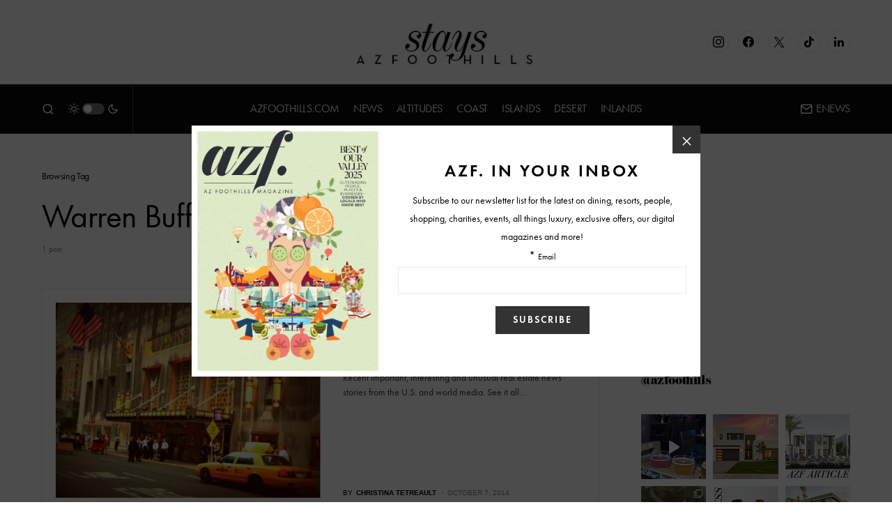

--- FILE ---
content_type: text/html; charset=UTF-8
request_url: https://www.arizonafoothillsmagazine.com/resorts/tag/warren-buffett
body_size: 30993
content:
<!doctype html>
<html lang="en-US">
<head>
	<meta charset="UTF-8" />
	<meta name="viewport" content="width=device-width, initial-scale=1" />
	<link rel="profile" href="https://gmpg.org/xfn/11" />
	<meta name='robots' content='noindex, follow' />

	<!-- This site is optimized with the Yoast SEO plugin v26.6 - https://yoast.com/wordpress/plugins/seo/ -->
	<title>Warren Buffett Archives - Stays</title>
	<meta property="og:locale" content="en_US" />
	<meta property="og:type" content="article" />
	<meta property="og:title" content="Warren Buffett Archives - Stays" />
	<meta property="og:url" content="https://www.arizonafoothillsmagazine.com/resorts/tag/warren-buffett" />
	<meta property="og:site_name" content="Stays" />
	<meta name="twitter:card" content="summary_large_image" />
	<script type="application/ld+json" class="yoast-schema-graph">{"@context":"https://schema.org","@graph":[{"@type":"CollectionPage","@id":"https://www.arizonafoothillsmagazine.com/resorts/tag/warren-buffett","url":"https://www.arizonafoothillsmagazine.com/resorts/tag/warren-buffett","name":"Warren Buffett Archives - Stays","isPartOf":{"@id":"https://www.arizonafoothillsmagazine.com/resorts/#website"},"primaryImageOfPage":{"@id":"https://www.arizonafoothillsmagazine.com/resorts/tag/warren-buffett#primaryimage"},"image":{"@id":"https://www.arizonafoothillsmagazine.com/resorts/tag/warren-buffett#primaryimage"},"thumbnailUrl":"https://media.arizonafoothillsmagazine.com/resorts/wp-content/uploads/2014/10/24190825/The_Waldorf_Astoria_by_MissParisienne-1024x682.jpg","inLanguage":"en-US"},{"@type":"ImageObject","inLanguage":"en-US","@id":"https://www.arizonafoothillsmagazine.com/resorts/tag/warren-buffett#primaryimage","url":"https://media.arizonafoothillsmagazine.com/resorts/wp-content/uploads/2014/10/24190825/The_Waldorf_Astoria_by_MissParisienne-1024x682.jpg","contentUrl":"https://media.arizonafoothillsmagazine.com/resorts/wp-content/uploads/2014/10/24190825/The_Waldorf_Astoria_by_MissParisienne-1024x682.jpg","width":1024,"height":682},{"@type":"WebSite","@id":"https://www.arizonafoothillsmagazine.com/resorts/#website","url":"https://www.arizonafoothillsmagazine.com/resorts/","name":"Stays","description":"Luxury Resort and Travel Guide","publisher":{"@id":"https://www.arizonafoothillsmagazine.com/resorts/#organization"},"potentialAction":[{"@type":"SearchAction","target":{"@type":"EntryPoint","urlTemplate":"https://www.arizonafoothillsmagazine.com/resorts/?s={search_term_string}"},"query-input":{"@type":"PropertyValueSpecification","valueRequired":true,"valueName":"search_term_string"}}],"inLanguage":"en-US"},{"@type":"Organization","@id":"https://www.arizonafoothillsmagazine.com/resorts/#organization","name":"AZFoothills.com LLC","url":"https://www.arizonafoothillsmagazine.com/resorts/","logo":{"@type":"ImageObject","inLanguage":"en-US","@id":"https://www.arizonafoothillsmagazine.com/resorts/#/schema/logo/image/","url":"https://media.arizonafoothillsmagazine.com/resorts/wp-content/uploads/2020/10/25011327/apple-touch-icon.jpg","contentUrl":"https://media.arizonafoothillsmagazine.com/resorts/wp-content/uploads/2020/10/25011327/apple-touch-icon.jpg","width":180,"height":180,"caption":"AZFoothills.com LLC"},"image":{"@id":"https://www.arizonafoothillsmagazine.com/resorts/#/schema/logo/image/"}}]}</script>
	<!-- / Yoast SEO plugin. -->


<link rel='dns-prefetch' href='//www.arizonafoothillsmagazine.com' />
<link rel='dns-prefetch' href='//use.typekit.net' />
<link rel='dns-prefetch' href='//static2.arizonafoothillsmagazine.com' />

<link href='https://static2.arizonafoothillsmagazine.com' rel='preconnect' />
<link rel="alternate" type="application/rss+xml" title="Stays &raquo; Feed" href="https://www.arizonafoothillsmagazine.com/resorts/feed" />
<link rel="alternate" type="application/rss+xml" title="Stays &raquo; Comments Feed" href="https://www.arizonafoothillsmagazine.com/resorts/comments/feed" />
<link rel="alternate" type="application/rss+xml" title="Stays &raquo; Warren Buffett Tag Feed" href="https://www.arizonafoothillsmagazine.com/resorts/tag/warren-buffett/feed" />
			<link rel="preload" href="https://www.arizonafoothillsmagazine.com/resorts/wp-content/plugins/canvas/assets/fonts/canvas-icons.woff" as="font" type="font/woff" crossorigin>
					<!-- This site uses the Google Analytics by MonsterInsights plugin v9.11.0 - Using Analytics tracking - https://www.monsterinsights.com/ -->
							<script src="//www.googletagmanager.com/gtag/js?id=G-QGW71N28QD"  data-cfasync="false" data-wpfc-render="false" async></script>
			<script data-cfasync="false" data-wpfc-render="false">
				var mi_version = '9.11.0';
				var mi_track_user = true;
				var mi_no_track_reason = '';
								var MonsterInsightsDefaultLocations = {"page_location":"https:\/\/www.arizonafoothillsmagazine.com\/resorts\/tag\/warren-buffett\/"};
								if ( typeof MonsterInsightsPrivacyGuardFilter === 'function' ) {
					var MonsterInsightsLocations = (typeof MonsterInsightsExcludeQuery === 'object') ? MonsterInsightsPrivacyGuardFilter( MonsterInsightsExcludeQuery ) : MonsterInsightsPrivacyGuardFilter( MonsterInsightsDefaultLocations );
				} else {
					var MonsterInsightsLocations = (typeof MonsterInsightsExcludeQuery === 'object') ? MonsterInsightsExcludeQuery : MonsterInsightsDefaultLocations;
				}

								var disableStrs = [
										'ga-disable-G-QGW71N28QD',
									];

				/* Function to detect opted out users */
				function __gtagTrackerIsOptedOut() {
					for (var index = 0; index < disableStrs.length; index++) {
						if (document.cookie.indexOf(disableStrs[index] + '=true') > -1) {
							return true;
						}
					}

					return false;
				}

				/* Disable tracking if the opt-out cookie exists. */
				if (__gtagTrackerIsOptedOut()) {
					for (var index = 0; index < disableStrs.length; index++) {
						window[disableStrs[index]] = true;
					}
				}

				/* Opt-out function */
				function __gtagTrackerOptout() {
					for (var index = 0; index < disableStrs.length; index++) {
						document.cookie = disableStrs[index] + '=true; expires=Thu, 31 Dec 2099 23:59:59 UTC; path=/';
						window[disableStrs[index]] = true;
					}
				}

				if ('undefined' === typeof gaOptout) {
					function gaOptout() {
						__gtagTrackerOptout();
					}
				}
								window.dataLayer = window.dataLayer || [];

				window.MonsterInsightsDualTracker = {
					helpers: {},
					trackers: {},
				};
				if (mi_track_user) {
					function __gtagDataLayer() {
						dataLayer.push(arguments);
					}

					function __gtagTracker(type, name, parameters) {
						if (!parameters) {
							parameters = {};
						}

						if (parameters.send_to) {
							__gtagDataLayer.apply(null, arguments);
							return;
						}

						if (type === 'event') {
														parameters.send_to = monsterinsights_frontend.v4_id;
							var hookName = name;
							if (typeof parameters['event_category'] !== 'undefined') {
								hookName = parameters['event_category'] + ':' + name;
							}

							if (typeof MonsterInsightsDualTracker.trackers[hookName] !== 'undefined') {
								MonsterInsightsDualTracker.trackers[hookName](parameters);
							} else {
								__gtagDataLayer('event', name, parameters);
							}
							
						} else {
							__gtagDataLayer.apply(null, arguments);
						}
					}

					__gtagTracker('js', new Date());
					__gtagTracker('set', {
						'developer_id.dZGIzZG': true,
											});
					if ( MonsterInsightsLocations.page_location ) {
						__gtagTracker('set', MonsterInsightsLocations);
					}
										__gtagTracker('config', 'G-QGW71N28QD', {"forceSSL":"true","link_attribution":"true"} );
										window.gtag = __gtagTracker;										(function () {
						/* https://developers.google.com/analytics/devguides/collection/analyticsjs/ */
						/* ga and __gaTracker compatibility shim. */
						var noopfn = function () {
							return null;
						};
						var newtracker = function () {
							return new Tracker();
						};
						var Tracker = function () {
							return null;
						};
						var p = Tracker.prototype;
						p.get = noopfn;
						p.set = noopfn;
						p.send = function () {
							var args = Array.prototype.slice.call(arguments);
							args.unshift('send');
							__gaTracker.apply(null, args);
						};
						var __gaTracker = function () {
							var len = arguments.length;
							if (len === 0) {
								return;
							}
							var f = arguments[len - 1];
							if (typeof f !== 'object' || f === null || typeof f.hitCallback !== 'function') {
								if ('send' === arguments[0]) {
									var hitConverted, hitObject = false, action;
									if ('event' === arguments[1]) {
										if ('undefined' !== typeof arguments[3]) {
											hitObject = {
												'eventAction': arguments[3],
												'eventCategory': arguments[2],
												'eventLabel': arguments[4],
												'value': arguments[5] ? arguments[5] : 1,
											}
										}
									}
									if ('pageview' === arguments[1]) {
										if ('undefined' !== typeof arguments[2]) {
											hitObject = {
												'eventAction': 'page_view',
												'page_path': arguments[2],
											}
										}
									}
									if (typeof arguments[2] === 'object') {
										hitObject = arguments[2];
									}
									if (typeof arguments[5] === 'object') {
										Object.assign(hitObject, arguments[5]);
									}
									if ('undefined' !== typeof arguments[1].hitType) {
										hitObject = arguments[1];
										if ('pageview' === hitObject.hitType) {
											hitObject.eventAction = 'page_view';
										}
									}
									if (hitObject) {
										action = 'timing' === arguments[1].hitType ? 'timing_complete' : hitObject.eventAction;
										hitConverted = mapArgs(hitObject);
										__gtagTracker('event', action, hitConverted);
									}
								}
								return;
							}

							function mapArgs(args) {
								var arg, hit = {};
								var gaMap = {
									'eventCategory': 'event_category',
									'eventAction': 'event_action',
									'eventLabel': 'event_label',
									'eventValue': 'event_value',
									'nonInteraction': 'non_interaction',
									'timingCategory': 'event_category',
									'timingVar': 'name',
									'timingValue': 'value',
									'timingLabel': 'event_label',
									'page': 'page_path',
									'location': 'page_location',
									'title': 'page_title',
									'referrer' : 'page_referrer',
								};
								for (arg in args) {
																		if (!(!args.hasOwnProperty(arg) || !gaMap.hasOwnProperty(arg))) {
										hit[gaMap[arg]] = args[arg];
									} else {
										hit[arg] = args[arg];
									}
								}
								return hit;
							}

							try {
								f.hitCallback();
							} catch (ex) {
							}
						};
						__gaTracker.create = newtracker;
						__gaTracker.getByName = newtracker;
						__gaTracker.getAll = function () {
							return [];
						};
						__gaTracker.remove = noopfn;
						__gaTracker.loaded = true;
						window['__gaTracker'] = __gaTracker;
					})();
									} else {
										console.log("");
					(function () {
						function __gtagTracker() {
							return null;
						}

						window['__gtagTracker'] = __gtagTracker;
						window['gtag'] = __gtagTracker;
					})();
									}
			</script>
							<!-- / Google Analytics by MonsterInsights -->
		<style id='wp-img-auto-sizes-contain-inline-css'>
img:is([sizes=auto i],[sizes^="auto," i]){contain-intrinsic-size:3000px 1500px}
/*# sourceURL=wp-img-auto-sizes-contain-inline-css */
</style>
<link rel='stylesheet' id='sbi_styles-css' href='https://static2.arizonafoothillsmagazine.com/resorts/wp-content/plugins/instagram-feed/css/sbi-styles.min.css?ver=6.10.0' media='all' />
<link data-minify="1" rel='stylesheet' id='canvas-css' href='https://static2.arizonafoothillsmagazine.com/resorts/wp-content/cache/min/1/resorts/wp-content/plugins/canvas/assets/css/canvas.css?ver=1748455581' media='all' />
<link rel='alternate stylesheet' id='powerkit-icons-css' href='https://www.arizonafoothillsmagazine.com/resorts/wp-content/plugins/powerkit/assets/fonts/powerkit-icons.woff?ver=3.0.4' as='font' type='font/wof' crossorigin />
<link data-minify="1" rel='stylesheet' id='powerkit-css' href='https://static2.arizonafoothillsmagazine.com/resorts/wp-content/cache/min/1/resorts/wp-content/plugins/powerkit/assets/css/powerkit.css?ver=1748455581' media='all' />
<style id='wp-emoji-styles-inline-css'>

	img.wp-smiley, img.emoji {
		display: inline !important;
		border: none !important;
		box-shadow: none !important;
		height: 1em !important;
		width: 1em !important;
		margin: 0 0.07em !important;
		vertical-align: -0.1em !important;
		background: none !important;
		padding: 0 !important;
	}
/*# sourceURL=wp-emoji-styles-inline-css */
</style>
<style id='wp-block-library-inline-css'>
:root{--wp-block-synced-color:#7a00df;--wp-block-synced-color--rgb:122,0,223;--wp-bound-block-color:var(--wp-block-synced-color);--wp-editor-canvas-background:#ddd;--wp-admin-theme-color:#007cba;--wp-admin-theme-color--rgb:0,124,186;--wp-admin-theme-color-darker-10:#006ba1;--wp-admin-theme-color-darker-10--rgb:0,107,160.5;--wp-admin-theme-color-darker-20:#005a87;--wp-admin-theme-color-darker-20--rgb:0,90,135;--wp-admin-border-width-focus:2px}@media (min-resolution:192dpi){:root{--wp-admin-border-width-focus:1.5px}}.wp-element-button{cursor:pointer}:root .has-very-light-gray-background-color{background-color:#eee}:root .has-very-dark-gray-background-color{background-color:#313131}:root .has-very-light-gray-color{color:#eee}:root .has-very-dark-gray-color{color:#313131}:root .has-vivid-green-cyan-to-vivid-cyan-blue-gradient-background{background:linear-gradient(135deg,#00d084,#0693e3)}:root .has-purple-crush-gradient-background{background:linear-gradient(135deg,#34e2e4,#4721fb 50%,#ab1dfe)}:root .has-hazy-dawn-gradient-background{background:linear-gradient(135deg,#faaca8,#dad0ec)}:root .has-subdued-olive-gradient-background{background:linear-gradient(135deg,#fafae1,#67a671)}:root .has-atomic-cream-gradient-background{background:linear-gradient(135deg,#fdd79a,#004a59)}:root .has-nightshade-gradient-background{background:linear-gradient(135deg,#330968,#31cdcf)}:root .has-midnight-gradient-background{background:linear-gradient(135deg,#020381,#2874fc)}:root{--wp--preset--font-size--normal:16px;--wp--preset--font-size--huge:42px}.has-regular-font-size{font-size:1em}.has-larger-font-size{font-size:2.625em}.has-normal-font-size{font-size:var(--wp--preset--font-size--normal)}.has-huge-font-size{font-size:var(--wp--preset--font-size--huge)}.has-text-align-center{text-align:center}.has-text-align-left{text-align:left}.has-text-align-right{text-align:right}.has-fit-text{white-space:nowrap!important}#end-resizable-editor-section{display:none}.aligncenter{clear:both}.items-justified-left{justify-content:flex-start}.items-justified-center{justify-content:center}.items-justified-right{justify-content:flex-end}.items-justified-space-between{justify-content:space-between}.screen-reader-text{border:0;clip-path:inset(50%);height:1px;margin:-1px;overflow:hidden;padding:0;position:absolute;width:1px;word-wrap:normal!important}.screen-reader-text:focus{background-color:#ddd;clip-path:none;color:#444;display:block;font-size:1em;height:auto;left:5px;line-height:normal;padding:15px 23px 14px;text-decoration:none;top:5px;width:auto;z-index:100000}html :where(.has-border-color){border-style:solid}html :where([style*=border-top-color]){border-top-style:solid}html :where([style*=border-right-color]){border-right-style:solid}html :where([style*=border-bottom-color]){border-bottom-style:solid}html :where([style*=border-left-color]){border-left-style:solid}html :where([style*=border-width]){border-style:solid}html :where([style*=border-top-width]){border-top-style:solid}html :where([style*=border-right-width]){border-right-style:solid}html :where([style*=border-bottom-width]){border-bottom-style:solid}html :where([style*=border-left-width]){border-left-style:solid}html :where(img[class*=wp-image-]){height:auto;max-width:100%}:where(figure){margin:0 0 1em}html :where(.is-position-sticky){--wp-admin--admin-bar--position-offset:var(--wp-admin--admin-bar--height,0px)}@media screen and (max-width:600px){html :where(.is-position-sticky){--wp-admin--admin-bar--position-offset:0px}}

/*# sourceURL=wp-block-library-inline-css */
</style><style id='global-styles-inline-css'>
:root{--wp--preset--aspect-ratio--square: 1;--wp--preset--aspect-ratio--4-3: 4/3;--wp--preset--aspect-ratio--3-4: 3/4;--wp--preset--aspect-ratio--3-2: 3/2;--wp--preset--aspect-ratio--2-3: 2/3;--wp--preset--aspect-ratio--16-9: 16/9;--wp--preset--aspect-ratio--9-16: 9/16;--wp--preset--color--black: #000000;--wp--preset--color--cyan-bluish-gray: #abb8c3;--wp--preset--color--white: #FFFFFF;--wp--preset--color--pale-pink: #f78da7;--wp--preset--color--vivid-red: #cf2e2e;--wp--preset--color--luminous-vivid-orange: #ff6900;--wp--preset--color--luminous-vivid-amber: #fcb900;--wp--preset--color--light-green-cyan: #7bdcb5;--wp--preset--color--vivid-green-cyan: #00d084;--wp--preset--color--pale-cyan-blue: #8ed1fc;--wp--preset--color--vivid-cyan-blue: #0693e3;--wp--preset--color--vivid-purple: #9b51e0;--wp--preset--color--blue: #59BACC;--wp--preset--color--green: #58AD69;--wp--preset--color--orange: #FFBC49;--wp--preset--color--red: #e32c26;--wp--preset--color--gray-50: #f8f9fa;--wp--preset--color--gray-100: #f8f9fb;--wp--preset--color--gray-200: #e9ecef;--wp--preset--color--secondary: #818181;--wp--preset--gradient--vivid-cyan-blue-to-vivid-purple: linear-gradient(135deg,rgb(6,147,227) 0%,rgb(155,81,224) 100%);--wp--preset--gradient--light-green-cyan-to-vivid-green-cyan: linear-gradient(135deg,rgb(122,220,180) 0%,rgb(0,208,130) 100%);--wp--preset--gradient--luminous-vivid-amber-to-luminous-vivid-orange: linear-gradient(135deg,rgb(252,185,0) 0%,rgb(255,105,0) 100%);--wp--preset--gradient--luminous-vivid-orange-to-vivid-red: linear-gradient(135deg,rgb(255,105,0) 0%,rgb(207,46,46) 100%);--wp--preset--gradient--very-light-gray-to-cyan-bluish-gray: linear-gradient(135deg,rgb(238,238,238) 0%,rgb(169,184,195) 100%);--wp--preset--gradient--cool-to-warm-spectrum: linear-gradient(135deg,rgb(74,234,220) 0%,rgb(151,120,209) 20%,rgb(207,42,186) 40%,rgb(238,44,130) 60%,rgb(251,105,98) 80%,rgb(254,248,76) 100%);--wp--preset--gradient--blush-light-purple: linear-gradient(135deg,rgb(255,206,236) 0%,rgb(152,150,240) 100%);--wp--preset--gradient--blush-bordeaux: linear-gradient(135deg,rgb(254,205,165) 0%,rgb(254,45,45) 50%,rgb(107,0,62) 100%);--wp--preset--gradient--luminous-dusk: linear-gradient(135deg,rgb(255,203,112) 0%,rgb(199,81,192) 50%,rgb(65,88,208) 100%);--wp--preset--gradient--pale-ocean: linear-gradient(135deg,rgb(255,245,203) 0%,rgb(182,227,212) 50%,rgb(51,167,181) 100%);--wp--preset--gradient--electric-grass: linear-gradient(135deg,rgb(202,248,128) 0%,rgb(113,206,126) 100%);--wp--preset--gradient--midnight: linear-gradient(135deg,rgb(2,3,129) 0%,rgb(40,116,252) 100%);--wp--preset--font-size--small: 13px;--wp--preset--font-size--medium: 20px;--wp--preset--font-size--large: 36px;--wp--preset--font-size--x-large: 42px;--wp--preset--spacing--20: 0.44rem;--wp--preset--spacing--30: 0.67rem;--wp--preset--spacing--40: 1rem;--wp--preset--spacing--50: 1.5rem;--wp--preset--spacing--60: 2.25rem;--wp--preset--spacing--70: 3.38rem;--wp--preset--spacing--80: 5.06rem;--wp--preset--shadow--natural: 6px 6px 9px rgba(0, 0, 0, 0.2);--wp--preset--shadow--deep: 12px 12px 50px rgba(0, 0, 0, 0.4);--wp--preset--shadow--sharp: 6px 6px 0px rgba(0, 0, 0, 0.2);--wp--preset--shadow--outlined: 6px 6px 0px -3px rgb(255, 255, 255), 6px 6px rgb(0, 0, 0);--wp--preset--shadow--crisp: 6px 6px 0px rgb(0, 0, 0);}:where(.is-layout-flex){gap: 0.5em;}:where(.is-layout-grid){gap: 0.5em;}body .is-layout-flex{display: flex;}.is-layout-flex{flex-wrap: wrap;align-items: center;}.is-layout-flex > :is(*, div){margin: 0;}body .is-layout-grid{display: grid;}.is-layout-grid > :is(*, div){margin: 0;}:where(.wp-block-columns.is-layout-flex){gap: 2em;}:where(.wp-block-columns.is-layout-grid){gap: 2em;}:where(.wp-block-post-template.is-layout-flex){gap: 1.25em;}:where(.wp-block-post-template.is-layout-grid){gap: 1.25em;}.has-black-color{color: var(--wp--preset--color--black) !important;}.has-cyan-bluish-gray-color{color: var(--wp--preset--color--cyan-bluish-gray) !important;}.has-white-color{color: var(--wp--preset--color--white) !important;}.has-pale-pink-color{color: var(--wp--preset--color--pale-pink) !important;}.has-vivid-red-color{color: var(--wp--preset--color--vivid-red) !important;}.has-luminous-vivid-orange-color{color: var(--wp--preset--color--luminous-vivid-orange) !important;}.has-luminous-vivid-amber-color{color: var(--wp--preset--color--luminous-vivid-amber) !important;}.has-light-green-cyan-color{color: var(--wp--preset--color--light-green-cyan) !important;}.has-vivid-green-cyan-color{color: var(--wp--preset--color--vivid-green-cyan) !important;}.has-pale-cyan-blue-color{color: var(--wp--preset--color--pale-cyan-blue) !important;}.has-vivid-cyan-blue-color{color: var(--wp--preset--color--vivid-cyan-blue) !important;}.has-vivid-purple-color{color: var(--wp--preset--color--vivid-purple) !important;}.has-black-background-color{background-color: var(--wp--preset--color--black) !important;}.has-cyan-bluish-gray-background-color{background-color: var(--wp--preset--color--cyan-bluish-gray) !important;}.has-white-background-color{background-color: var(--wp--preset--color--white) !important;}.has-pale-pink-background-color{background-color: var(--wp--preset--color--pale-pink) !important;}.has-vivid-red-background-color{background-color: var(--wp--preset--color--vivid-red) !important;}.has-luminous-vivid-orange-background-color{background-color: var(--wp--preset--color--luminous-vivid-orange) !important;}.has-luminous-vivid-amber-background-color{background-color: var(--wp--preset--color--luminous-vivid-amber) !important;}.has-light-green-cyan-background-color{background-color: var(--wp--preset--color--light-green-cyan) !important;}.has-vivid-green-cyan-background-color{background-color: var(--wp--preset--color--vivid-green-cyan) !important;}.has-pale-cyan-blue-background-color{background-color: var(--wp--preset--color--pale-cyan-blue) !important;}.has-vivid-cyan-blue-background-color{background-color: var(--wp--preset--color--vivid-cyan-blue) !important;}.has-vivid-purple-background-color{background-color: var(--wp--preset--color--vivid-purple) !important;}.has-black-border-color{border-color: var(--wp--preset--color--black) !important;}.has-cyan-bluish-gray-border-color{border-color: var(--wp--preset--color--cyan-bluish-gray) !important;}.has-white-border-color{border-color: var(--wp--preset--color--white) !important;}.has-pale-pink-border-color{border-color: var(--wp--preset--color--pale-pink) !important;}.has-vivid-red-border-color{border-color: var(--wp--preset--color--vivid-red) !important;}.has-luminous-vivid-orange-border-color{border-color: var(--wp--preset--color--luminous-vivid-orange) !important;}.has-luminous-vivid-amber-border-color{border-color: var(--wp--preset--color--luminous-vivid-amber) !important;}.has-light-green-cyan-border-color{border-color: var(--wp--preset--color--light-green-cyan) !important;}.has-vivid-green-cyan-border-color{border-color: var(--wp--preset--color--vivid-green-cyan) !important;}.has-pale-cyan-blue-border-color{border-color: var(--wp--preset--color--pale-cyan-blue) !important;}.has-vivid-cyan-blue-border-color{border-color: var(--wp--preset--color--vivid-cyan-blue) !important;}.has-vivid-purple-border-color{border-color: var(--wp--preset--color--vivid-purple) !important;}.has-vivid-cyan-blue-to-vivid-purple-gradient-background{background: var(--wp--preset--gradient--vivid-cyan-blue-to-vivid-purple) !important;}.has-light-green-cyan-to-vivid-green-cyan-gradient-background{background: var(--wp--preset--gradient--light-green-cyan-to-vivid-green-cyan) !important;}.has-luminous-vivid-amber-to-luminous-vivid-orange-gradient-background{background: var(--wp--preset--gradient--luminous-vivid-amber-to-luminous-vivid-orange) !important;}.has-luminous-vivid-orange-to-vivid-red-gradient-background{background: var(--wp--preset--gradient--luminous-vivid-orange-to-vivid-red) !important;}.has-very-light-gray-to-cyan-bluish-gray-gradient-background{background: var(--wp--preset--gradient--very-light-gray-to-cyan-bluish-gray) !important;}.has-cool-to-warm-spectrum-gradient-background{background: var(--wp--preset--gradient--cool-to-warm-spectrum) !important;}.has-blush-light-purple-gradient-background{background: var(--wp--preset--gradient--blush-light-purple) !important;}.has-blush-bordeaux-gradient-background{background: var(--wp--preset--gradient--blush-bordeaux) !important;}.has-luminous-dusk-gradient-background{background: var(--wp--preset--gradient--luminous-dusk) !important;}.has-pale-ocean-gradient-background{background: var(--wp--preset--gradient--pale-ocean) !important;}.has-electric-grass-gradient-background{background: var(--wp--preset--gradient--electric-grass) !important;}.has-midnight-gradient-background{background: var(--wp--preset--gradient--midnight) !important;}.has-small-font-size{font-size: var(--wp--preset--font-size--small) !important;}.has-medium-font-size{font-size: var(--wp--preset--font-size--medium) !important;}.has-large-font-size{font-size: var(--wp--preset--font-size--large) !important;}.has-x-large-font-size{font-size: var(--wp--preset--font-size--x-large) !important;}
/*# sourceURL=global-styles-inline-css */
</style>

<style id='classic-theme-styles-inline-css'>
/*! This file is auto-generated */
.wp-block-button__link{color:#fff;background-color:#32373c;border-radius:9999px;box-shadow:none;text-decoration:none;padding:calc(.667em + 2px) calc(1.333em + 2px);font-size:1.125em}.wp-block-file__button{background:#32373c;color:#fff;text-decoration:none}
/*# sourceURL=/wp-includes/css/classic-themes.min.css */
</style>
<link data-minify="1" rel='stylesheet' id='canvas-block-posts-sidebar-css' href='https://static2.arizonafoothillsmagazine.com/resorts/wp-content/cache/min/1/resorts/wp-content/plugins/canvas/components/posts/block-posts-sidebar/block-posts-sidebar.css?ver=1748455581' media='all' />
<link data-minify="1" rel='stylesheet' id='absolute-reviews-css' href='https://static2.arizonafoothillsmagazine.com/resorts/wp-content/cache/min/1/resorts/wp-content/plugins/absolute-reviews/public/css/absolute-reviews-public.css?ver=1748455581' media='all' />
<link data-minify="1" rel='stylesheet' id='advanced-popups-css' href='https://static2.arizonafoothillsmagazine.com/resorts/wp-content/cache/min/1/resorts/wp-content/plugins/advanced-popups/public/css/advanced-popups-public.css?ver=1748455581' media='all' />
<link data-minify="1" rel='stylesheet' id='canvas-block-heading-style-css' href='https://static2.arizonafoothillsmagazine.com/resorts/wp-content/cache/min/1/resorts/wp-content/plugins/canvas/components/content-formatting/block-heading/block.css?ver=1748455581' media='all' />
<link data-minify="1" rel='stylesheet' id='canvas-block-list-style-css' href='https://static2.arizonafoothillsmagazine.com/resorts/wp-content/cache/min/1/resorts/wp-content/plugins/canvas/components/content-formatting/block-list/block.css?ver=1748455581' media='all' />
<link data-minify="1" rel='stylesheet' id='canvas-block-paragraph-style-css' href='https://static2.arizonafoothillsmagazine.com/resorts/wp-content/cache/min/1/resorts/wp-content/plugins/canvas/components/content-formatting/block-paragraph/block.css?ver=1748455581' media='all' />
<link data-minify="1" rel='stylesheet' id='canvas-block-separator-style-css' href='https://static2.arizonafoothillsmagazine.com/resorts/wp-content/cache/min/1/resorts/wp-content/plugins/canvas/components/content-formatting/block-separator/block.css?ver=1748455581' media='all' />
<link data-minify="1" rel='stylesheet' id='canvas-block-group-style-css' href='https://static2.arizonafoothillsmagazine.com/resorts/wp-content/cache/min/1/resorts/wp-content/plugins/canvas/components/basic-elements/block-group/block.css?ver=1748455581' media='all' />
<link data-minify="1" rel='stylesheet' id='canvas-block-cover-style-css' href='https://static2.arizonafoothillsmagazine.com/resorts/wp-content/cache/min/1/resorts/wp-content/plugins/canvas/components/basic-elements/block-cover/block.css?ver=1748455581' media='all' />
<link data-minify="1" rel='stylesheet' id='powerkit-author-box-css' href='https://static2.arizonafoothillsmagazine.com/resorts/wp-content/cache/min/1/resorts/wp-content/plugins/powerkit/modules/author-box/public/css/public-powerkit-author-box.css?ver=1748455581' media='all' />
<link data-minify="1" rel='stylesheet' id='powerkit-basic-elements-css' href='https://static2.arizonafoothillsmagazine.com/resorts/wp-content/cache/min/1/resorts/wp-content/plugins/powerkit/modules/basic-elements/public/css/public-powerkit-basic-elements.css?ver=1748455581' media='screen' />
<link data-minify="1" rel='stylesheet' id='powerkit-coming-soon-css' href='https://static2.arizonafoothillsmagazine.com/resorts/wp-content/cache/min/1/resorts/wp-content/plugins/powerkit/modules/coming-soon/public/css/public-powerkit-coming-soon.css?ver=1748455581' media='all' />
<link data-minify="1" rel='stylesheet' id='powerkit-content-formatting-css' href='https://static2.arizonafoothillsmagazine.com/resorts/wp-content/cache/min/1/resorts/wp-content/plugins/powerkit/modules/content-formatting/public/css/public-powerkit-content-formatting.css?ver=1748455581' media='all' />
<link data-minify="1" rel='stylesheet' id='powerkit-сontributors-css' href='https://static2.arizonafoothillsmagazine.com/resorts/wp-content/cache/min/1/resorts/wp-content/plugins/powerkit/modules/contributors/public/css/public-powerkit-contributors.css?ver=1748455581' media='all' />
<link data-minify="1" rel='stylesheet' id='powerkit-facebook-css' href='https://static2.arizonafoothillsmagazine.com/resorts/wp-content/cache/min/1/resorts/wp-content/plugins/powerkit/modules/facebook/public/css/public-powerkit-facebook.css?ver=1748455581' media='all' />
<link data-minify="1" rel='stylesheet' id='powerkit-featured-categories-css' href='https://static2.arizonafoothillsmagazine.com/resorts/wp-content/cache/min/1/resorts/wp-content/plugins/powerkit/modules/featured-categories/public/css/public-powerkit-featured-categories.css?ver=1748455581' media='all' />
<link data-minify="1" rel='stylesheet' id='powerkit-inline-posts-css' href='https://static2.arizonafoothillsmagazine.com/resorts/wp-content/cache/min/1/resorts/wp-content/plugins/powerkit/modules/inline-posts/public/css/public-powerkit-inline-posts.css?ver=1748455581' media='all' />
<link data-minify="1" rel='stylesheet' id='powerkit-instagram-css' href='https://static2.arizonafoothillsmagazine.com/resorts/wp-content/cache/min/1/resorts/wp-content/plugins/powerkit/modules/instagram/public/css/public-powerkit-instagram.css?ver=1748455581' media='all' />
<link data-minify="1" rel='stylesheet' id='powerkit-justified-gallery-css' href='https://static2.arizonafoothillsmagazine.com/resorts/wp-content/cache/min/1/resorts/wp-content/plugins/powerkit/modules/justified-gallery/public/css/public-powerkit-justified-gallery.css?ver=1748455581' media='all' />
<link data-minify="1" rel='stylesheet' id='powerkit-lazyload-css' href='https://static2.arizonafoothillsmagazine.com/resorts/wp-content/cache/min/1/resorts/wp-content/plugins/powerkit/modules/lazyload/public/css/public-powerkit-lazyload.css?ver=1748455581' media='all' />
<link rel='stylesheet' id='glightbox-css' href='https://static2.arizonafoothillsmagazine.com/resorts/wp-content/plugins/powerkit/modules/lightbox/public/css/glightbox.min.css?ver=3.0.4' media='all' />
<link data-minify="1" rel='stylesheet' id='powerkit-lightbox-css' href='https://static2.arizonafoothillsmagazine.com/resorts/wp-content/cache/min/1/resorts/wp-content/plugins/powerkit/modules/lightbox/public/css/public-powerkit-lightbox.css?ver=1748455581' media='all' />
<link data-minify="1" rel='stylesheet' id='powerkit-opt-in-forms-css' href='https://static2.arizonafoothillsmagazine.com/resorts/wp-content/cache/min/1/resorts/wp-content/plugins/powerkit/modules/opt-in-forms/public/css/public-powerkit-opt-in-forms.css?ver=1748455581' media='all' />
<link data-minify="1" rel='stylesheet' id='powerkit-scroll-to-top-css' href='https://static2.arizonafoothillsmagazine.com/resorts/wp-content/cache/min/1/resorts/wp-content/plugins/powerkit/modules/scroll-to-top/public/css/public-powerkit-scroll-to-top.css?ver=1748455581' media='all' />
<link data-minify="1" rel='stylesheet' id='powerkit-share-buttons-css' href='https://static2.arizonafoothillsmagazine.com/resorts/wp-content/cache/min/1/resorts/wp-content/plugins/powerkit/modules/share-buttons/public/css/public-powerkit-share-buttons.css?ver=1748455581' media='all' />
<link data-minify="1" rel='stylesheet' id='powerkit-slider-gallery-css' href='https://static2.arizonafoothillsmagazine.com/resorts/wp-content/cache/min/1/resorts/wp-content/plugins/powerkit/modules/slider-gallery/public/css/public-powerkit-slider-gallery.css?ver=1748455581' media='all' />
<link data-minify="1" rel='stylesheet' id='powerkit-social-links-css' href='https://static2.arizonafoothillsmagazine.com/resorts/wp-content/cache/min/1/resorts/wp-content/plugins/powerkit/modules/social-links/public/css/public-powerkit-social-links.css?ver=1748455581' media='all' />
<link data-minify="1" rel='stylesheet' id='powerkit-twitter-css' href='https://static2.arizonafoothillsmagazine.com/resorts/wp-content/cache/min/1/resorts/wp-content/plugins/powerkit/modules/twitter/public/css/public-powerkit-twitter.css?ver=1748455581' media='all' />
<link rel='stylesheet' id='powerkit-typekit-css' href='https://use.typekit.net/khg7wua.css?ver=3.0.4' media='all' />
<link data-minify="1" rel='stylesheet' id='powerkit-widget-about-css' href='https://static2.arizonafoothillsmagazine.com/resorts/wp-content/cache/min/1/resorts/wp-content/plugins/powerkit/modules/widget-about/public/css/public-powerkit-widget-about.css?ver=1748455581' media='all' />
<link data-minify="1" rel='stylesheet' id='csco-styles-css' href='https://static2.arizonafoothillsmagazine.com/resorts/wp-content/cache/min/1/resorts/wp-content/themes/newsblock/style.css?ver=1748455581' media='all' />
<style id='csco-styles-inline-css'>

:root {
	/* Base Font */
	--cs-font-base-family: futura-pt;
	--cs-font-base-size: 1rem;
	--cs-font-base-weight: 400;
	--cs-font-base-style: normal;
	--cs-font-base-letter-spacing: normal;
	--cs-font-base-line-height: 1.5;

	/* Primary Font */
	--cs-font-primary-family: futura-pt;
	--cs-font-primary-size: 0.875rem;
	--cs-font-primary-weight: 400;
	--cs-font-primary-style: normal;
	--cs-font-primary-letter-spacing: -0.025em;
	--cs-font-primary-text-transform: none;

	/* Secondary Font */
	--cs-font-secondary-family: futura-pt;
	--cs-font-secondary-size: 0.75rem;
	--cs-font-secondary-weight: 400;
	--cs-font-secondary-style: normal;
	--cs-font-secondary-letter-spacing: normal;
	--cs-font-secondary-text-transform: none;

	/* Category Font */
	--cs-font-category-family: -apple-system, BlinkMacSystemFont, "Segoe UI", Roboto, Oxygen-Sans, Ubuntu, Cantarell, "Helvetica Neue";
	--cs-font-category-size: 0.625rem;
	--cs-font-category-weight: 700;
	--cs-font-category-style: normal;
	--cs-font-category-letter-spacing: -0.025em;
	--cs-font-category-text-transform: uppercase;

	/* Post Meta Font */
	--cs-font-post-meta-family: -apple-system, BlinkMacSystemFont, "Segoe UI", Roboto, Oxygen-Sans, Ubuntu, Cantarell, "Helvetica Neue";
	--cs-font-post-meta-size: 0.6255rem;
	--cs-font-post-meta-weight: 400;
	--cs-font-post-meta-style: normal;
	--cs-font-post-meta-letter-spacing: normal;
	--cs-font-post-meta-text-transform: uppercase;

	/* Input Font */
	--cs-font-input-family: futura-pt;
	--cs-font-input-size: 0.75rem;
	--cs-font-input-line-height: 1.625rem;
	--cs-font-input-weight: 400;
	--cs-font-input-style: normal;
	--cs-font-input-letter-spacing: normal;
	--cs-font-input-text-transform: none;

	/* Post Subbtitle */
	--cs-font-post-subtitle-family: futura-pt;
	--cs-font-post-subtitle-size: 1.25rem;
	--cs-font-post-subtitle-letter-spacing: normal;

	/* Post Content */
	--cs-font-post-content-family: futura-pt;
	--cs-font-post-content-size: 1rem;
	--cs-font-post-content-letter-spacing: normal;

	/* Summary */
	--cs-font-entry-summary-family: futura-pt;
	--cs-font-entry-summary-size: 1rem;
	--cs-font-entry-summary-letter-spacing: normal;

	/* Entry Excerpt */
	--cs-font-entry-excerpt-family: futura-pt;
	--cs-font-entry-excerpt-size: 0.875rem;
	--cs-font-entry-excerpt-letter-spacing: normal;

	/* Logos --------------- */

	/* Main Logo */
	--cs-font-main-logo-family: Inter;
	--cs-font-main-logo-size: 1.5rem;
	--cs-font-main-logo-weight: 700;
	--cs-font-main-logo-style: normal;
	--cs-font-main-logo-letter-spacing: -0.075em;
	--cs-font-main-logo-text-transform: none;

	/* Large Logo */
	--cs-font-large-logo-family: Inter;
	--cs-font-large-logo-size: 1.75rem;
	--cs-font-large-logo-weight: 700;
	--cs-font-large-logo-style: normal;
	--cs-font-large-logo-letter-spacing: -0.075em;
	--cs-font-large-logo-text-transform: none;

	/* Footer Logo */
	--cs-font-footer-logo-family: Inter;
	--cs-font-footer-logo-size: 1.5rem;
	--cs-font-footer-logo-weight: 700;
	--cs-font-footer-logo-style: normal;
	--cs-font-footer-logo-letter-spacing: -0.075em;
	--cs-font-footer-logo-text-transform: none;

	/* Headings --------------- */

	/* Headings */
	--cs-font-headings-family: futura-pt;
	--cs-font-headings-weight: 400;
	--cs-font-headings-style: normal;
	--cs-font-headings-line-height: 1.25;
	--cs-font-headings-letter-spacing: -0.0125em;
	--cs-font-headings-text-transform: none;

	/* Styled Heading */
	--cs-font-styled-heading-line-height: 1.3em;

	/* Decorated Heading */
	--cs-font-decorated-heading-family: eloquent-jf-pro;
	--cs-font-decorated-heading-font-size: 1.25rem;
	--cs-font-decorated-heading-weight: 400;
	--cs-font-decorated-heading-style: normal;
	--cs-font-decorated-heading-line-height: -0.025em;
	--cs-font-decorated-heading-letter-spacing: normal;
	--cs-font-decorated-heading-text-transform: none;

	/* Menu Font --------------- */

	/* Menu */
	/* Used for main top level menu elements. */
	--cs-font-menu-family: futura-pt;
	--cs-font-menu-size: 1.0rem;
	--cs-font-menu-weight: 400;
	--cs-font-menu-style: normal;
	--cs-font-menu-letter-spacing: -0.025em;
	--cs-font-menu-text-transform: uppercase;

	/* Submenu Font */
	/* Used for submenu elements. */
	--cs-font-submenu-family: futura-pt;
	--cs-font-submenu-size: 0.875rem;
	--cs-font-submenu-weight: 400;
	--cs-font-submenu-style: normal;
	--cs-font-submenu-letter-spacing: 0px;
	--cs-font-submenu-text-transform: none;

	/* Section Headings --------------- */
	--cs-font-section-headings-family: eloquent-jf-pro;
	--cs-font-section-headings-size: 1rem;
	--cs-font-section-headings-weight: 400;
	--cs-font-section-headings-style: normal;
	--cs-font-section-headings-letter-spacing: -0.025em;
	--cs-font-section-headings-text-transform: none;
}

	.cs-header__widgets-column {
		--cs-font-section-headings-family: futura-pt;
		--cs-font-section-headings-size: 1.125rem;
		--cs-font-section-headings-weight: 400;
		--cs-font-section-headings-style: normal;
		--cs-font-section-headings-letter-spacing: -0.025em;
		--cs-font-section-headings-text-transform: none;
	}

.searchwp-live-search-no-min-chars:after { content: "Continue typing" }
/*# sourceURL=csco-styles-inline-css */
</style>
<link rel='stylesheet' id='searchwp-live-search-css' href='https://static2.arizonafoothillsmagazine.com/resorts/wp-content/plugins/searchwp-live-ajax-search/assets/styles/style.min.css?ver=1.8.7' media='all' />
<style id='searchwp-live-search-inline-css'>
.searchwp-live-search-result .searchwp-live-search-result--title a {
  font-size: 16px;
}
.searchwp-live-search-result .searchwp-live-search-result--price {
  font-size: 14px;
}
.searchwp-live-search-result .searchwp-live-search-result--add-to-cart .button {
  font-size: 14px;
}

/*# sourceURL=searchwp-live-search-inline-css */
</style>


<script src="https://static2.arizonafoothillsmagazine.com/resorts/wp-includes/js/jquery/jquery.min.js?ver=3.7.1" id="jquery-core-js"></script>
<script src="https://static2.arizonafoothillsmagazine.com/resorts/wp-includes/js/jquery/jquery-migrate.min.js?ver=3.4.1" id="jquery-migrate-js"></script>

<link rel="https://api.w.org/" href="https://www.arizonafoothillsmagazine.com/resorts/wp-json/" /><link rel="alternate" title="JSON" type="application/json" href="https://www.arizonafoothillsmagazine.com/resorts/wp-json/wp/v2/tags/1850" /><link rel="EditURI" type="application/rsd+xml" title="RSD" href="https://www.arizonafoothillsmagazine.com/resorts/xmlrpc.php?rsd" />
<meta name="generator" content="WordPress 6.9" />
		<link rel="preload" href="https://www.arizonafoothillsmagazine.com/resorts/wp-content/plugins/absolute-reviews/fonts/absolute-reviews-icons.woff" as="font" type="font/woff" crossorigin>
				<link rel="preload" href="https://www.arizonafoothillsmagazine.com/resorts/wp-content/plugins/advanced-popups/fonts/advanced-popups-icons.woff" as="font" type="font/woff" crossorigin>
		<script>
    var _paq = window._paq = window._paq || [];
    _paq.push(['trackPageView']);
    _paq.push(['enableLinkTracking']);
    (function() {
        var u="//analytics.arizonafoothillsmagazine.com/";
        _paq.push(['setTrackerUrl', u+'matomo.php']);
        _paq.push(['setSiteId', '2']);
        var d=document, g=d.createElement('script'), s=d.getElementsByTagName('script')[0];
        g.async=true; g.src=u+'matomo.js'; s.parentNode.insertBefore(g,s);
    })();
</script>
<script async src="https://securepubads.g.doubleclick.net/tag/js/gpt.js"></script>




<link rel="preload" href="https://static2.arizonafoothillsmagazine.com/templates/sandpiper2/assets/elq.woff2" as="font" type="font/woff2" crossorigin><link rel="icon" href="https://media.arizonafoothillsmagazine.com/resorts/wp-content/uploads/2023/08/31205511/cropped-cropped-azfwhite-1-32x32.jpg" sizes="32x32" />
<link rel="icon" href="https://media.arizonafoothillsmagazine.com/resorts/wp-content/uploads/2023/08/31205511/cropped-cropped-azfwhite-1-192x192.jpg" sizes="192x192" />
<link rel="apple-touch-icon" href="https://media.arizonafoothillsmagazine.com/resorts/wp-content/uploads/2023/08/31205511/cropped-cropped-azfwhite-1-180x180.jpg" />
<meta name="msapplication-TileImage" content="https://media.arizonafoothillsmagazine.com/resorts/wp-content/uploads/2023/08/31205511/cropped-cropped-azfwhite-1-270x270.jpg" />
		<style id="wp-custom-css">
			@font-face{font-family:"eloquent-jf-pro2";src:url(https://static2.arizonafoothillsmagazine.com/templates/sandpiper2/assets/elq.woff2) format("woff2");font-display:swap;font-style:normal;font-weight:400;font-stretch:normal}
h1.cs-entry__title{font-family:eloquent-jf-pro2, sans-serif}
.cs-entry__header-simple .cs-entry__post-media,.cs-entry__header-simple .cs-entry__caption-text  {display:none;}


.col-sm-4, .row, .container{
	display: block;
	background: #111111;
}
@media (min-width: 768px){
	.col-sm-4 {
			width: 33.33333333333333%;
	}
	.col-sm-1, .col-sm-2, .col-sm-3, .col-sm-4, .col-sm-5, .col-sm-6, .col-sm-7, .col-sm-8, .col-sm-9, .col-sm-10, .col-sm-11 {
			float: left;
	}
	.col-xs-1, .col-sm-1, .col-md-1, .col-lg-1, .col-xs-2, .col-sm-2, .col-md-2, .col-lg-2, .col-xs-3, .col-sm-3, .col-md-3, .col-lg-3, .col-xs-4, .col-sm-4, .col-md-4, .col-lg-4, .col-xs-5, .col-sm-5, .col-md-5, .col-lg-5, .col-xs-6, .col-sm-6, .col-md-6, .col-lg-6, .col-xs-7, .col-sm-7, .col-md-7, .col-lg-7, .col-xs-8, .col-sm-8, .col-md-8, .col-lg-8, .col-xs-9, .col-sm-9, .col-md-9, .col-lg-9, .col-xs-10, .col-sm-10, .col-md-10, .col-lg-10, .col-xs-11, .col-sm-11, .col-md-11, .col-lg-11, .col-xs-12, .col-sm-12, .col-md-12, .col-lg-12 {
			position: relative;
			min-height: 1px;
			padding-left: 15px;
			padding-right: 15px;
	}
	.row {
		display: block;
			margin-left: -15px;
			margin-right: -15px;
	}
		.container {
			width: 750px;
	}
	.container {
		display: block;
			margin-right: auto;
			margin-left: auto;
			padding-left: 15px;
			padding-right: 15px;
	}
}
@media (min-width: 1200px){
.container {
    width: 1170px;
}
	}
@media (min-width: 992px){
.container {
    width: 970px;
}
}
.cs-custom-content-footer-after{
	background:#111111;
	padding:5px;
}
@media (max-width: 767px){
.col-sm-3, .col-sm-4, .col-sm-6 {
    width: 100%;
		padding-top:5px;
	
}
.row {
    text-align: center;
}
		#mob-320-50{
		display:block !important;
	}
}


		</style>
		<style id="kirki-inline-styles">:root, [site-data-scheme="default"]{--cs-color-site-background:#FFFFFF;--cs-color-search-background:#000000;--cs-color-topbar-background:#FFFFFF;--cs-color-header-background:#0a0a0a;--cs-color-submenu-background:#FFFFFF;--cs-color-footer-background:#111111;}:root, [data-scheme="default"]{--cs-color-accent:#0a0a0a;--cs-color-accent-contrast:#FFFFFF;--cs-color-secondary:#818181;--cs-palette-color-secondary:#818181;--cs-color-secondary-contrast:#000000;--cs-color-styled-heading:#000000;--cs-color-styled-heading-contrast:#ffffff;--cs-color-styled-heading-hover:#000000;--cs-color-styled-heading-hover-contrast:#ffffff;--cs-color-styled-category:rgba(0,0,0,0.3);--cs-color-styled-category-contrast:#ffffff;--cs-color-styled-category-hover:#000000;--cs-color-styled-category-hover-contrast:#FFFFFF;--cs-color-category:#ed174d;--cs-color-category-hover:#000000;--cs-color-category-underline:rgba(255,255,255,0);--cs-color-button:#000000;--cs-color-button-contrast:#FFFFFF;--cs-color-button-hover:#282828;--cs-color-button-hover-contrast:#FFFFFF;--cs-color-overlay-background:rgba(0,0,0,0.25);}[site-data-scheme="dark"]{--cs-color-site-background:#1c1c1c;--cs-color-search-background:#333335;--cs-color-topbar-background:#1c1c1c;--cs-color-header-background:#1c1c1c;--cs-color-submenu-background:#1c1c1c;--cs-color-footer-background:#1c1c1c;}[data-scheme="dark"]{--cs-color-accent:#ffffff;--cs-color-accent-contrast:#000000;--cs-color-secondary:#858585;--cs-palette-color-secondary:#858585;--cs-color-secondary-contrast:#000000;--cs-color-styled-heading:#000000;--cs-color-styled-heading-contrast:#ffffff;--cs-color-styled-heading-hover:#ed174d;--cs-color-styled-heading-hover-contrast:#000000;--cs-color-styled-category:#000000;--cs-color-styled-category-contrast:#FFFFFF;--cs-color-styled-category-hover:#ed174d;--cs-color-styled-category-hover-contrast:#000000;--cs-color-category:#ed174d;--cs-color-category-hover:#FFFFFF;--cs-color-category-underline:rgba(255,255,255,0);--cs-color-button:#3d3d3d;--cs-color-button-contrast:#FFFFFF;--cs-color-button-hover:#242424;--cs-color-button-hover-contrast:#FFFFFF;--cs-color-overlay-background:rgba(0,0,0,0.25);}:root{--cs-common-border-radius:0;--cs-primary-border-radius:0px;--cs-secondary-border-radius:50%;--cs-styled-category-border-radius:0;--cs-image-border-radius:0px;--cs-header-topbar-height:120px;--cs-header-height:70px;}:root .cnvs-block-section-heading, [data-scheme="default"] .cnvs-block-section-heading, [data-scheme="dark"] [data-scheme="default"] .cnvs-block-section-heading{--cnvs-section-heading-border-color:#e9ecef;}[data-scheme="dark"] .cnvs-block-section-heading{--cnvs-section-heading-border-color:#49494b;}:root .cs-header__widgets-column .cnvs-block-section-heading, [data-scheme="dark"] [data-scheme="default"] .cs-header__widgets-column .cnvs-block-section-heading{--cnvs-section-heading-border-color:#e9ecef;}[data-scheme="dark"] .cs-header__widgets-column .cnvs-block-section-heading{--cnvs-section-heading-border-color:#49494b;}.cs-search__posts{--cs-image-border-radius:50%!important;}/* cyrillic-ext */
@font-face {
  font-family: 'Inter';
  font-style: normal;
  font-weight: 700;
  font-display: swap;
  src: url(https://www.arizonafoothillsmagazine.com/resorts/wp-content/fonts/inter/UcCO3FwrK3iLTeHuS_nVMrMxCp50SjIw2boKoduKmMEVuFuYAZJhiI2B.woff2) format('woff2');
  unicode-range: U+0460-052F, U+1C80-1C8A, U+20B4, U+2DE0-2DFF, U+A640-A69F, U+FE2E-FE2F;
}
/* cyrillic */
@font-face {
  font-family: 'Inter';
  font-style: normal;
  font-weight: 700;
  font-display: swap;
  src: url(https://www.arizonafoothillsmagazine.com/resorts/wp-content/fonts/inter/UcCO3FwrK3iLTeHuS_nVMrMxCp50SjIw2boKoduKmMEVuFuYAZthiI2B.woff2) format('woff2');
  unicode-range: U+0301, U+0400-045F, U+0490-0491, U+04B0-04B1, U+2116;
}
/* greek-ext */
@font-face {
  font-family: 'Inter';
  font-style: normal;
  font-weight: 700;
  font-display: swap;
  src: url(https://www.arizonafoothillsmagazine.com/resorts/wp-content/fonts/inter/UcCO3FwrK3iLTeHuS_nVMrMxCp50SjIw2boKoduKmMEVuFuYAZNhiI2B.woff2) format('woff2');
  unicode-range: U+1F00-1FFF;
}
/* greek */
@font-face {
  font-family: 'Inter';
  font-style: normal;
  font-weight: 700;
  font-display: swap;
  src: url(https://www.arizonafoothillsmagazine.com/resorts/wp-content/fonts/inter/UcCO3FwrK3iLTeHuS_nVMrMxCp50SjIw2boKoduKmMEVuFuYAZxhiI2B.woff2) format('woff2');
  unicode-range: U+0370-0377, U+037A-037F, U+0384-038A, U+038C, U+038E-03A1, U+03A3-03FF;
}
/* vietnamese */
@font-face {
  font-family: 'Inter';
  font-style: normal;
  font-weight: 700;
  font-display: swap;
  src: url(https://www.arizonafoothillsmagazine.com/resorts/wp-content/fonts/inter/UcCO3FwrK3iLTeHuS_nVMrMxCp50SjIw2boKoduKmMEVuFuYAZBhiI2B.woff2) format('woff2');
  unicode-range: U+0102-0103, U+0110-0111, U+0128-0129, U+0168-0169, U+01A0-01A1, U+01AF-01B0, U+0300-0301, U+0303-0304, U+0308-0309, U+0323, U+0329, U+1EA0-1EF9, U+20AB;
}
/* latin-ext */
@font-face {
  font-family: 'Inter';
  font-style: normal;
  font-weight: 700;
  font-display: swap;
  src: url(https://www.arizonafoothillsmagazine.com/resorts/wp-content/fonts/inter/UcCO3FwrK3iLTeHuS_nVMrMxCp50SjIw2boKoduKmMEVuFuYAZFhiI2B.woff2) format('woff2');
  unicode-range: U+0100-02BA, U+02BD-02C5, U+02C7-02CC, U+02CE-02D7, U+02DD-02FF, U+0304, U+0308, U+0329, U+1D00-1DBF, U+1E00-1E9F, U+1EF2-1EFF, U+2020, U+20A0-20AB, U+20AD-20C0, U+2113, U+2C60-2C7F, U+A720-A7FF;
}
/* latin */
@font-face {
  font-family: 'Inter';
  font-style: normal;
  font-weight: 700;
  font-display: swap;
  src: url(https://www.arizonafoothillsmagazine.com/resorts/wp-content/fonts/inter/UcCO3FwrK3iLTeHuS_nVMrMxCp50SjIw2boKoduKmMEVuFuYAZ9hiA.woff2) format('woff2');
  unicode-range: U+0000-00FF, U+0131, U+0152-0153, U+02BB-02BC, U+02C6, U+02DA, U+02DC, U+0304, U+0308, U+0329, U+2000-206F, U+20AC, U+2122, U+2191, U+2193, U+2212, U+2215, U+FEFF, U+FFFD;
}/* cyrillic-ext */
@font-face {
  font-family: 'Inter';
  font-style: normal;
  font-weight: 700;
  font-display: swap;
  src: url(https://www.arizonafoothillsmagazine.com/resorts/wp-content/fonts/inter/UcCO3FwrK3iLTeHuS_nVMrMxCp50SjIw2boKoduKmMEVuFuYAZJhiI2B.woff2) format('woff2');
  unicode-range: U+0460-052F, U+1C80-1C8A, U+20B4, U+2DE0-2DFF, U+A640-A69F, U+FE2E-FE2F;
}
/* cyrillic */
@font-face {
  font-family: 'Inter';
  font-style: normal;
  font-weight: 700;
  font-display: swap;
  src: url(https://www.arizonafoothillsmagazine.com/resorts/wp-content/fonts/inter/UcCO3FwrK3iLTeHuS_nVMrMxCp50SjIw2boKoduKmMEVuFuYAZthiI2B.woff2) format('woff2');
  unicode-range: U+0301, U+0400-045F, U+0490-0491, U+04B0-04B1, U+2116;
}
/* greek-ext */
@font-face {
  font-family: 'Inter';
  font-style: normal;
  font-weight: 700;
  font-display: swap;
  src: url(https://www.arizonafoothillsmagazine.com/resorts/wp-content/fonts/inter/UcCO3FwrK3iLTeHuS_nVMrMxCp50SjIw2boKoduKmMEVuFuYAZNhiI2B.woff2) format('woff2');
  unicode-range: U+1F00-1FFF;
}
/* greek */
@font-face {
  font-family: 'Inter';
  font-style: normal;
  font-weight: 700;
  font-display: swap;
  src: url(https://www.arizonafoothillsmagazine.com/resorts/wp-content/fonts/inter/UcCO3FwrK3iLTeHuS_nVMrMxCp50SjIw2boKoduKmMEVuFuYAZxhiI2B.woff2) format('woff2');
  unicode-range: U+0370-0377, U+037A-037F, U+0384-038A, U+038C, U+038E-03A1, U+03A3-03FF;
}
/* vietnamese */
@font-face {
  font-family: 'Inter';
  font-style: normal;
  font-weight: 700;
  font-display: swap;
  src: url(https://www.arizonafoothillsmagazine.com/resorts/wp-content/fonts/inter/UcCO3FwrK3iLTeHuS_nVMrMxCp50SjIw2boKoduKmMEVuFuYAZBhiI2B.woff2) format('woff2');
  unicode-range: U+0102-0103, U+0110-0111, U+0128-0129, U+0168-0169, U+01A0-01A1, U+01AF-01B0, U+0300-0301, U+0303-0304, U+0308-0309, U+0323, U+0329, U+1EA0-1EF9, U+20AB;
}
/* latin-ext */
@font-face {
  font-family: 'Inter';
  font-style: normal;
  font-weight: 700;
  font-display: swap;
  src: url(https://www.arizonafoothillsmagazine.com/resorts/wp-content/fonts/inter/UcCO3FwrK3iLTeHuS_nVMrMxCp50SjIw2boKoduKmMEVuFuYAZFhiI2B.woff2) format('woff2');
  unicode-range: U+0100-02BA, U+02BD-02C5, U+02C7-02CC, U+02CE-02D7, U+02DD-02FF, U+0304, U+0308, U+0329, U+1D00-1DBF, U+1E00-1E9F, U+1EF2-1EFF, U+2020, U+20A0-20AB, U+20AD-20C0, U+2113, U+2C60-2C7F, U+A720-A7FF;
}
/* latin */
@font-face {
  font-family: 'Inter';
  font-style: normal;
  font-weight: 700;
  font-display: swap;
  src: url(https://www.arizonafoothillsmagazine.com/resorts/wp-content/fonts/inter/UcCO3FwrK3iLTeHuS_nVMrMxCp50SjIw2boKoduKmMEVuFuYAZ9hiA.woff2) format('woff2');
  unicode-range: U+0000-00FF, U+0131, U+0152-0153, U+02BB-02BC, U+02C6, U+02DA, U+02DC, U+0304, U+0308, U+0329, U+2000-206F, U+20AC, U+2122, U+2191, U+2193, U+2212, U+2215, U+FEFF, U+FFFD;
}/* cyrillic-ext */
@font-face {
  font-family: 'Inter';
  font-style: normal;
  font-weight: 700;
  font-display: swap;
  src: url(https://www.arizonafoothillsmagazine.com/resorts/wp-content/fonts/inter/UcCO3FwrK3iLTeHuS_nVMrMxCp50SjIw2boKoduKmMEVuFuYAZJhiI2B.woff2) format('woff2');
  unicode-range: U+0460-052F, U+1C80-1C8A, U+20B4, U+2DE0-2DFF, U+A640-A69F, U+FE2E-FE2F;
}
/* cyrillic */
@font-face {
  font-family: 'Inter';
  font-style: normal;
  font-weight: 700;
  font-display: swap;
  src: url(https://www.arizonafoothillsmagazine.com/resorts/wp-content/fonts/inter/UcCO3FwrK3iLTeHuS_nVMrMxCp50SjIw2boKoduKmMEVuFuYAZthiI2B.woff2) format('woff2');
  unicode-range: U+0301, U+0400-045F, U+0490-0491, U+04B0-04B1, U+2116;
}
/* greek-ext */
@font-face {
  font-family: 'Inter';
  font-style: normal;
  font-weight: 700;
  font-display: swap;
  src: url(https://www.arizonafoothillsmagazine.com/resorts/wp-content/fonts/inter/UcCO3FwrK3iLTeHuS_nVMrMxCp50SjIw2boKoduKmMEVuFuYAZNhiI2B.woff2) format('woff2');
  unicode-range: U+1F00-1FFF;
}
/* greek */
@font-face {
  font-family: 'Inter';
  font-style: normal;
  font-weight: 700;
  font-display: swap;
  src: url(https://www.arizonafoothillsmagazine.com/resorts/wp-content/fonts/inter/UcCO3FwrK3iLTeHuS_nVMrMxCp50SjIw2boKoduKmMEVuFuYAZxhiI2B.woff2) format('woff2');
  unicode-range: U+0370-0377, U+037A-037F, U+0384-038A, U+038C, U+038E-03A1, U+03A3-03FF;
}
/* vietnamese */
@font-face {
  font-family: 'Inter';
  font-style: normal;
  font-weight: 700;
  font-display: swap;
  src: url(https://www.arizonafoothillsmagazine.com/resorts/wp-content/fonts/inter/UcCO3FwrK3iLTeHuS_nVMrMxCp50SjIw2boKoduKmMEVuFuYAZBhiI2B.woff2) format('woff2');
  unicode-range: U+0102-0103, U+0110-0111, U+0128-0129, U+0168-0169, U+01A0-01A1, U+01AF-01B0, U+0300-0301, U+0303-0304, U+0308-0309, U+0323, U+0329, U+1EA0-1EF9, U+20AB;
}
/* latin-ext */
@font-face {
  font-family: 'Inter';
  font-style: normal;
  font-weight: 700;
  font-display: swap;
  src: url(https://www.arizonafoothillsmagazine.com/resorts/wp-content/fonts/inter/UcCO3FwrK3iLTeHuS_nVMrMxCp50SjIw2boKoduKmMEVuFuYAZFhiI2B.woff2) format('woff2');
  unicode-range: U+0100-02BA, U+02BD-02C5, U+02C7-02CC, U+02CE-02D7, U+02DD-02FF, U+0304, U+0308, U+0329, U+1D00-1DBF, U+1E00-1E9F, U+1EF2-1EFF, U+2020, U+20A0-20AB, U+20AD-20C0, U+2113, U+2C60-2C7F, U+A720-A7FF;
}
/* latin */
@font-face {
  font-family: 'Inter';
  font-style: normal;
  font-weight: 700;
  font-display: swap;
  src: url(https://www.arizonafoothillsmagazine.com/resorts/wp-content/fonts/inter/UcCO3FwrK3iLTeHuS_nVMrMxCp50SjIw2boKoduKmMEVuFuYAZ9hiA.woff2) format('woff2');
  unicode-range: U+0000-00FF, U+0131, U+0152-0153, U+02BB-02BC, U+02C6, U+02DA, U+02DC, U+0304, U+0308, U+0329, U+2000-206F, U+20AC, U+2122, U+2191, U+2193, U+2212, U+2215, U+FEFF, U+FFFD;
}</style><meta name="generator" content="WP Rocket 3.20.2" data-wpr-features="wpr_minify_concatenate_js wpr_minify_css wpr_cdn wpr_preload_links wpr_desktop" /></head>

<body class="archive tag tag-warren-buffett tag-1850 wp-embed-responsive wp-theme-newsblock cs-page-layout-right cs-navbar-sticky-enabled cs-navbar-smart-enabled cs-sticky-sidebar-enabled cs-stick-to-bottom" data-scheme='default' site-data-scheme='default'>



	<div data-rocket-location-hash="6f7ca368456abbf2f824fd534da30921" class="cs-site-overlay"></div>

	<div data-rocket-location-hash="7461166681ad366690f03a11572e0ec1" class="cs-offcanvas">
		<div data-rocket-location-hash="5fc64c7c79670d17d1f1498566987ec7" class="cs-offcanvas__header" data-scheme="dark">
			
			<nav class="cs-offcanvas__nav">
						<div class="cs-logo ">
			<a class="cs-header__logo cs-logo-default " href="https://www.arizonafoothillsmagazine.com/resorts/">
				<img src="https://media.arizonafoothillsmagazine.com/resorts/wp-content/uploads/2015/02/24191113/stays.jpg"  alt="Stays" >			</a>

									<a class="cs-header__logo cs-logo-dark " href="https://www.arizonafoothillsmagazine.com/resorts/">
							<img src="https://media.arizonafoothillsmagazine.com/resorts/wp-content/uploads/2021/04/25022600/staysdark.png"  alt="Stays" >						</a>
							</div>
		
				<span class="cs-offcanvas__toggle" role="button"><i class="cs-icon cs-icon-x"></i></span>
			</nav>

					</div>
		<aside class="cs-offcanvas__sidebar">
			<div class="cs-offcanvas__inner cs-offcanvas__area cs-widget-area">
				<div class="widget widget_nav_menu cs-d-lg-none"><div class="menu-navigation-container"><ul id="menu-navigation" class="menu"><li id="menu-item-18568" class="menu-item menu-item-type-custom menu-item-object-custom menu-item-18568"><a href="/">AZFoothills.com</a></li>
<li id="menu-item-3335" class="menu-item menu-item-type-taxonomy menu-item-object-category menu-item-3335"><a href="https://www.arizonafoothillsmagazine.com/resorts/category/news">News</a></li>
<li id="menu-item-172" class="menu-item menu-item-type-taxonomy menu-item-object-category menu-item-172"><a href="https://www.arizonafoothillsmagazine.com/resorts/category/altitudes">Altitudes</a></li>
<li id="menu-item-173" class="menu-item menu-item-type-taxonomy menu-item-object-category menu-item-173"><a href="https://www.arizonafoothillsmagazine.com/resorts/category/coast">Coast</a></li>
<li id="menu-item-11000" class="menu-item menu-item-type-taxonomy menu-item-object-category menu-item-11000"><a href="https://www.arizonafoothillsmagazine.com/resorts/category/islands">Islands</a></li>
<li id="menu-item-174" class="menu-item menu-item-type-taxonomy menu-item-object-category menu-item-174"><a href="https://www.arizonafoothillsmagazine.com/resorts/category/desert">Desert</a></li>
<li id="menu-item-175" class="menu-item menu-item-type-taxonomy menu-item-object-category menu-item-175"><a href="https://www.arizonafoothillsmagazine.com/resorts/category/inlands">Inlands</a></li>
</ul></div></div>
							</div>
		</aside>
	</div>
	
<div data-rocket-location-hash="f86002584688a206545fd96c592ffff0" id="page" class="cs-site">

	
	<div data-rocket-location-hash="6dae3a1688dbbda1b50250c9632ff21d" class="cs-site-inner">

		
		
<div data-rocket-location-hash="bde61f95c52acdc1df033f1441bb39ed" class="cs-topbar" data-scheme="default">
	<div class="cs-container">
		<div class="cs-header__inner cs-inner-large-height">
			<div class="cs-header__col cs-col-left">
								<span class="cs-header__offcanvas-toggle  cs-d-lg-none" role="button">
					<i class="cs-icon cs-icon-menu"></i>
				</span>
						</div>
			<div class="cs-header__col cs-col-center">
						<div class="cs-logo ">
			<a class="cs-header__logo cs-logo-default cs-logo-large" href="https://www.arizonafoothillsmagazine.com/resorts/">
				<img src="https://media.arizonafoothillsmagazine.com/resorts/wp-content/uploads/2015/02/24191113/stays.jpg"  alt="Stays" >			</a>

									<a class="cs-header__logo cs-logo-dark cs-logo-large" href="https://www.arizonafoothillsmagazine.com/resorts/">
							<img src="https://media.arizonafoothillsmagazine.com/resorts/wp-content/uploads/2021/04/25022600/staysdark.png"  alt="Stays" >						</a>
							</div>
					</div>
			<div class="cs-header__col cs-col-right">
						<div class="cs-navbar-social-links">
				<div class="pk-social-links-wrap  pk-social-links-template-nav pk-social-links-align-default pk-social-links-scheme-default pk-social-links-titles-disabled pk-social-links-counts-disabled pk-social-links-labels-disabled">
		<div class="pk-social-links-items">
								<div class="pk-social-links-item pk-social-links-instagram  pk-social-links-no-count" data-id="instagram">
						<a href="https://www.instagram.com/azfoothills" class="pk-social-links-link" target="_blank" rel="nofollow noopener" aria-label="Instagram">
							<i class="pk-social-links-icon pk-icon pk-icon-instagram"></i>
							
							
							
													</a>
					</div>
										<div class="pk-social-links-item pk-social-links-facebook  pk-social-links-no-count" data-id="facebook">
						<a href="https://facebook.com/az.foothills" class="pk-social-links-link" target="_blank" rel="nofollow noopener" aria-label="Facebook">
							<i class="pk-social-links-icon pk-icon pk-icon-facebook"></i>
							
							
							
													</a>
					</div>
										<div class="pk-social-links-item pk-social-links-twitter  pk-social-links-no-count" data-id="twitter">
						<a href="https://x.com/AZFoothillsMag" class="pk-social-links-link" target="_blank" rel="nofollow noopener" aria-label="Twitter">
							<i class="pk-social-links-icon pk-icon pk-icon-twitter"></i>
							
							
							
													</a>
					</div>
										<div class="pk-social-links-item pk-social-links-tiktok  pk-social-links-no-count" data-id="tiktok">
						<a href="https://www.tiktok.com/@azfoothills" class="pk-social-links-link" target="_blank" rel="nofollow noopener" aria-label="TikTok">
							<i class="pk-social-links-icon pk-icon pk-icon-tiktok"></i>
							
							
							
													</a>
					</div>
										<div class="pk-social-links-item pk-social-links-linkedin  pk-social-links-no-count" data-id="linkedin">
						<a href="https://www.linkedin.com/company/azfoothills" class="pk-social-links-link" target="_blank" rel="nofollow noopener" aria-label="LinkedIn">
							<i class="pk-social-links-icon pk-icon pk-icon-linkedin"></i>
							
							
							
													</a>
					</div>
							</div>
	</div>
			</div>
					</div>
		</div>
	</div>
</div>


<header data-rocket-location-hash="6ae9ec7a282953b839dc7b3a2b78abfb" class="cs-header cs-header-three" data-scheme="dark">
	<div class="cs-container">
		<div class="cs-header__inner cs-header__inner-desktop">
			<div class="cs-header__col cs-col-left">
						<span class="cs-header__search-toggle" role="button">
			<i class="cs-icon cs-icon-search"></i>
		</span>
					<span role="button" class="cs-header__scheme-toggle cs-site-scheme-toggle">
				<i class="cs-header__scheme-toggle-icon cs-icon cs-icon-sun"></i>
				<span class="cs-header__scheme-toggle-element"></span>
				<i class="cs-header__scheme-toggle-icon cs-icon cs-icon-moon"></i>
			</span>
						<span class="cs-separator"></span>
						<div class="cs-logo cs-logo-hide">
			<a class="cs-header__logo cs-logo-default " href="https://www.arizonafoothillsmagazine.com/resorts/">
				<img src="https://media.arizonafoothillsmagazine.com/resorts/wp-content/uploads/2015/02/24191113/stays.jpg"  alt="Stays" >			</a>

									<a class="cs-header__logo cs-logo-dark " href="https://www.arizonafoothillsmagazine.com/resorts/">
							<img src="https://media.arizonafoothillsmagazine.com/resorts/wp-content/uploads/2021/04/25022600/staysdark.png"  alt="Stays" >						</a>
							</div>
					</div>
			<div class="cs-header__col cs-col-center">
				<nav class="cs-header__nav"><ul id="menu-navigation-1" class="cs-header__nav-inner"><li class="menu-item menu-item-type-custom menu-item-object-custom menu-item-18568"><a href="/"><span>AZFoothills.com</span></a></li>
<li class="menu-item menu-item-type-taxonomy menu-item-object-category menu-item-3335"><a href="https://www.arizonafoothillsmagazine.com/resorts/category/news"><span>News</span></a></li>
<li class="menu-item menu-item-type-taxonomy menu-item-object-category menu-item-172"><a href="https://www.arizonafoothillsmagazine.com/resorts/category/altitudes"><span>Altitudes</span></a></li>
<li class="menu-item menu-item-type-taxonomy menu-item-object-category menu-item-173"><a href="https://www.arizonafoothillsmagazine.com/resorts/category/coast"><span>Coast</span></a></li>
<li class="menu-item menu-item-type-taxonomy menu-item-object-category menu-item-11000"><a href="https://www.arizonafoothillsmagazine.com/resorts/category/islands"><span>Islands</span></a></li>
<li class="menu-item menu-item-type-taxonomy menu-item-object-category menu-item-174"><a href="https://www.arizonafoothillsmagazine.com/resorts/category/desert"><span>Desert</span></a></li>
<li class="menu-item menu-item-type-taxonomy menu-item-object-category menu-item-175"><a href="https://www.arizonafoothillsmagazine.com/resorts/category/inlands"><span>Inlands</span></a></li>
</ul></nav>			</div>
			<div class="cs-header__col cs-col-right">
							<a href="/e-news-sign-up.html" class="cs-header__button" target="_blank">
				<i class="cs-icon cs-icon-mail"></i> ENews			</a>
						</div>
		</div>

		
<div class="cs-header__inner cs-header__inner-mobile">
	<div class="cs-header__col cs-col-left">
						<span class="cs-header__offcanvas-toggle  cs-d-lg-none" role="button">
					<i class="cs-icon cs-icon-menu"></i>
				</span>
				</div>
	<div class="cs-header__col cs-col-center">
				<div class="cs-logo ">
			<a class="cs-header__logo cs-logo-default " href="https://www.arizonafoothillsmagazine.com/resorts/">
				<img src="https://media.arizonafoothillsmagazine.com/resorts/wp-content/uploads/2015/02/24191113/stays.jpg"  alt="Stays" >			</a>

									<a class="cs-header__logo cs-logo-dark " href="https://www.arizonafoothillsmagazine.com/resorts/">
							<img src="https://media.arizonafoothillsmagazine.com/resorts/wp-content/uploads/2021/04/25022600/staysdark.png"  alt="Stays" >						</a>
							</div>
			</div>
	<div class="cs-header__col cs-col-right">
				<span role="button" class="cs-header__scheme-toggle cs-header__scheme-toggle-mobile cs-site-scheme-toggle">
			<i class="cs-header__scheme-toggle-icon cs-icon cs-icon-sun"></i>
			<i class="cs-header__scheme-toggle-icon cs-icon cs-icon-moon"></i>
		</span>
						<span class="cs-header__search-toggle" role="button">
			<i class="cs-icon cs-icon-search"></i>
		</span>
			</div>
</div>
	</div>

	
<div class="cs-search" data-scheme="dark">
	<div class="cs-container">
		<form role="search" method="get" class="cs-search__nav-form" action="https://www.arizonafoothillsmagazine.com/resorts/">
			<div class="cs-search__group">
				<button class="cs-search__submit">
					<i class="cs-icon cs-icon-search"></i>
				</button>

				<input data-swpparentel=".cs-header .cs-search-live-result" required class="cs-search__input" data-swplive="true" type="search" value="" name="s" placeholder="Enter your search topic">

				<button class="cs-search__close">
					<i class="cs-icon cs-icon-x"></i>
				</button>
			</div>
		</form>

		<div class="cs-search__content">
								<div class="cs-search__posts">
						<h5 class="cs-section-heading cnvs-block-section-heading is-style-cnvs-block-section-heading-default halignleft  "><span class="cnvs-section-title"><span>The Latest</span></span></h5>
						<div class="cs-search__posts-wrapper">
															<article class="post-32463 post type-post status-publish format-standard has-post-thumbnail category-2nd-homes cs-entry cs-video-wrap">
									<div class="cs-entry__outer">
																					<div class="cs-entry__inner cs-entry__thumbnail cs-entry__overlay cs-overlay-ratio cs-ratio-square" data-scheme="inverse">
												<div class="cs-overlay-background cs-overlay-transparent">
													<img width="110" height="110" src="https://media.arizonafoothillsmagazine.com/resorts/wp-content/uploads/2026/01/15072952/The-Global-Ambassador_WMPO-Entrance-110x110.jpg" class="attachment-csco-small size-csco-small pk-lqip pk-lazyload wp-post-image" alt="" decoding="async" data-pk-sizes="auto" data-ls-sizes="(max-width: 110px) 100vw, 110px" data-pk-src="https://media.arizonafoothillsmagazine.com/resorts/wp-content/uploads/2026/01/15072952/The-Global-Ambassador_WMPO-Entrance-110x110.jpg" data-pk-srcset="https://media.arizonafoothillsmagazine.com/resorts/wp-content/uploads/2026/01/15072952/The-Global-Ambassador_WMPO-Entrance-110x110.jpg 110w, https://media.arizonafoothillsmagazine.com/resorts/wp-content/uploads/2026/01/15072952/The-Global-Ambassador_WMPO-Entrance-150x150.jpg 150w, https://media.arizonafoothillsmagazine.com/resorts/wp-content/uploads/2026/01/15072952/The-Global-Ambassador_WMPO-Entrance-80x80.jpg 80w" />												</div>

												<a href="https://www.arizonafoothillsmagazine.com/resorts/2nd-homes/inside-scottsdales-most-exclusive-wmpo-week-escape" class="cs-overlay-link"></a>
											</div>
										
										<div class="cs-entry__inner cs-entry__content">
											<h6 class="cs-entry__title"><a href="https://www.arizonafoothillsmagazine.com/resorts/2nd-homes/inside-scottsdales-most-exclusive-wmpo-week-escape">Inside Scottsdale’s Most Exclusive WMPO Week Escape</a></h6>
											<div class="cs-entry__post-meta" ></div>										</div>
									</div>
								</article>
															<article class="post-32455 post type-post status-publish format-standard has-post-thumbnail category-coast category-tourism tag-carmel-by-the-sea tag-couples-getaway tag-where-to-stay-in-california tag-wine-and-dine cs-entry cs-video-wrap">
									<div class="cs-entry__outer">
																					<div class="cs-entry__inner cs-entry__thumbnail cs-entry__overlay cs-overlay-ratio cs-ratio-square" data-scheme="inverse">
												<div class="cs-overlay-background cs-overlay-transparent">
													<img width="110" height="110" src="https://media.arizonafoothillsmagazine.com/resorts/wp-content/uploads/2026/01/14161008/Visit-Carmel-Carmels-Scenic-Bluff-Path-110x110.jpg" class="attachment-csco-small size-csco-small pk-lqip pk-lazyload wp-post-image" alt="" decoding="async" data-pk-sizes="auto" data-ls-sizes="(max-width: 110px) 100vw, 110px" data-pk-src="https://media.arizonafoothillsmagazine.com/resorts/wp-content/uploads/2026/01/14161008/Visit-Carmel-Carmels-Scenic-Bluff-Path-110x110.jpg" data-pk-srcset="https://media.arizonafoothillsmagazine.com/resorts/wp-content/uploads/2026/01/14161008/Visit-Carmel-Carmels-Scenic-Bluff-Path-110x110.jpg 110w, https://media.arizonafoothillsmagazine.com/resorts/wp-content/uploads/2026/01/14161008/Visit-Carmel-Carmels-Scenic-Bluff-Path-150x150.jpg 150w, https://media.arizonafoothillsmagazine.com/resorts/wp-content/uploads/2026/01/14161008/Visit-Carmel-Carmels-Scenic-Bluff-Path-80x80.jpg 80w" />												</div>

												<a href="https://www.arizonafoothillsmagazine.com/resorts/coast/why-carmel-by-the-sea-is-the-ultimate-romance-month-escape" class="cs-overlay-link"></a>
											</div>
										
										<div class="cs-entry__inner cs-entry__content">
											<h6 class="cs-entry__title"><a href="https://www.arizonafoothillsmagazine.com/resorts/coast/why-carmel-by-the-sea-is-the-ultimate-romance-month-escape">Why Carmel-by-the-Sea Is the Ultimate Romance Month Escape</a></h6>
											<div class="cs-entry__post-meta" ></div>										</div>
									</div>
								</article>
															<article class="post-32447 post type-post status-publish format-standard has-post-thumbnail category-resort-report tag-featured tag-the-remi tag-where-to-stay-in-arizona tag-where-to-stay-in-scottsdale cs-entry cs-video-wrap">
									<div class="cs-entry__outer">
																					<div class="cs-entry__inner cs-entry__thumbnail cs-entry__overlay cs-overlay-ratio cs-ratio-square" data-scheme="inverse">
												<div class="cs-overlay-background cs-overlay-transparent">
													<img width="110" height="110" src="https://media.arizonafoothillsmagazine.com/resorts/wp-content/uploads/2026/01/14152615/AK_PHXDA_REMI_PoolOpt1-1-110x110.jpg" class="attachment-csco-small size-csco-small pk-lqip pk-lazyload wp-post-image" alt="" decoding="async" data-pk-sizes="auto" data-ls-sizes="(max-width: 110px) 100vw, 110px" data-pk-src="https://media.arizonafoothillsmagazine.com/resorts/wp-content/uploads/2026/01/14152615/AK_PHXDA_REMI_PoolOpt1-1-110x110.jpg" data-pk-srcset="https://media.arizonafoothillsmagazine.com/resorts/wp-content/uploads/2026/01/14152615/AK_PHXDA_REMI_PoolOpt1-1-110x110.jpg 110w, https://media.arizonafoothillsmagazine.com/resorts/wp-content/uploads/2026/01/14152615/AK_PHXDA_REMI_PoolOpt1-1-150x150.jpg 150w, https://media.arizonafoothillsmagazine.com/resorts/wp-content/uploads/2026/01/14152615/AK_PHXDA_REMI_PoolOpt1-1-80x80.jpg 80w" />												</div>

												<a href="https://www.arizonafoothillsmagazine.com/resorts/resort-report/spring-comes-alive-at-the-remi-in-the-heart-of-scottsdale" class="cs-overlay-link"></a>
											</div>
										
										<div class="cs-entry__inner cs-entry__content">
											<h6 class="cs-entry__title"><a href="https://www.arizonafoothillsmagazine.com/resorts/resort-report/spring-comes-alive-at-the-remi-in-the-heart-of-scottsdale">Spring Comes Alive at The REMI. in the Heart of Scottsdale</a></h6>
											<div class="cs-entry__post-meta" ></div>										</div>
									</div>
								</article>
															<article class="post-32441 post type-post status-publish format-standard has-post-thumbnail category-resort-events tag-caesars-republic-scottsdale tag-featured tag-luna-by-giada tag-where-to-stay-in-scottsdale tag-wine-dinner cs-entry cs-video-wrap">
									<div class="cs-entry__outer">
																					<div class="cs-entry__inner cs-entry__thumbnail cs-entry__overlay cs-overlay-ratio cs-ratio-square" data-scheme="inverse">
												<div class="cs-overlay-background cs-overlay-transparent">
													<img width="110" height="110" src="https://media.arizonafoothillsmagazine.com/resorts/wp-content/uploads/2026/01/12111846/Luna-Check-In-110x110.jpg" class="attachment-csco-small size-csco-small pk-lqip pk-lazyload wp-post-image" alt="" decoding="async" data-pk-sizes="auto" data-ls-sizes="(max-width: 110px) 100vw, 110px" data-pk-src="https://media.arizonafoothillsmagazine.com/resorts/wp-content/uploads/2026/01/12111846/Luna-Check-In-110x110.jpg" data-pk-srcset="https://media.arizonafoothillsmagazine.com/resorts/wp-content/uploads/2026/01/12111846/Luna-Check-In-110x110.jpg 110w, https://media.arizonafoothillsmagazine.com/resorts/wp-content/uploads/2026/01/12111846/Luna-Check-In-150x150.jpg 150w, https://media.arizonafoothillsmagazine.com/resorts/wp-content/uploads/2026/01/12111846/Luna-Check-In-80x80.jpg 80w" />												</div>

												<a href="https://www.arizonafoothillsmagazine.com/resorts/news/resort-events/luna-by-giada-hosts-exclusive-january-wine-dinners" class="cs-overlay-link"></a>
											</div>
										
										<div class="cs-entry__inner cs-entry__content">
											<h6 class="cs-entry__title"><a href="https://www.arizonafoothillsmagazine.com/resorts/news/resort-events/luna-by-giada-hosts-exclusive-january-wine-dinners">Luna by Giada Hosts Exclusive January Wine Dinners</a></h6>
											<div class="cs-entry__post-meta" ><div class="cs-meta-shares">			<div class="cs-meta-share-total">
				<span class="cs-meta-icon"><i class="cs-icon cs-icon-share"></i></span>
				<span class="cs-total-number">
					1 share				</span>
			</div>
			<div class="cs-meta-share-links" data-scheme="default">
						<div class="pk-share-buttons-wrap pk-share-buttons-layout-simple pk-share-buttons-scheme-simple-light pk-share-buttons-has-counts pk-share-buttons-post-meta pk-share-buttons-mode-cached" data-post-id="32441" data-share-url="https://www.arizonafoothillsmagazine.com/resorts/news/resort-events/luna-by-giada-hosts-exclusive-january-wine-dinners" >

			
			<div class="pk-share-buttons-items">

										<div class="pk-share-buttons-item pk-share-buttons-facebook pk-share-buttons-no-count" data-id="facebook">

							<a href="https://www.facebook.com/sharer.php?u=https://www.arizonafoothillsmagazine.com/resorts/news/resort-events/luna-by-giada-hosts-exclusive-january-wine-dinners" class="pk-share-buttons-link" target="_blank">

																	<i class="pk-share-buttons-icon pk-icon pk-icon-facebook"></i>
								
								
								
																	<span class="pk-share-buttons-count pk-font-secondary">0</span>
															</a>

							
							
													</div>
											<div class="pk-share-buttons-item pk-share-buttons-twitter pk-share-buttons-no-count" data-id="twitter">

							<a href="https://x.com/share?&text=Luna%20by%20Giada%20Hosts%20Exclusive%20January%20Wine%20Dinners&via=AZFoothillsMag&url=https://www.arizonafoothillsmagazine.com/resorts/news/resort-events/luna-by-giada-hosts-exclusive-january-wine-dinners" class="pk-share-buttons-link" target="_blank">

																	<i class="pk-share-buttons-icon pk-icon pk-icon-twitter"></i>
								
								
								
																	<span class="pk-share-buttons-count pk-font-secondary">0</span>
															</a>

							
							
													</div>
											<div class="pk-share-buttons-item pk-share-buttons-pinterest pk-share-buttons-item-count" data-id="pinterest">

							<a href="https://pinterest.com/pin/create/bookmarklet/?url=https://www.arizonafoothillsmagazine.com/resorts/news/resort-events/luna-by-giada-hosts-exclusive-january-wine-dinners&media=https://media.arizonafoothillsmagazine.com/resorts/wp-content/uploads/2026/01/12111846/Luna-Check-In-1024x683.jpg" class="pk-share-buttons-link" target="_blank">

																	<i class="pk-share-buttons-icon pk-icon pk-icon-pinterest"></i>
								
								
								
																	<span class="pk-share-buttons-count pk-font-secondary">1</span>
															</a>

							
							
													</div>
								</div>
		</div>
				</div>
		</div></div>										</div>
									</div>
								</article>
													</div>
					</div>
					
								<div class="cs-search__tags">
						<ul>
															<li>
									<a href="https://www.arizonafoothillsmagazine.com/resorts/tag/zuzu-restaurant" rel="tag">
										Zuzu Restaurant									</a>
								</li>
															<li>
									<a href="https://www.arizonafoothillsmagazine.com/resorts/tag/zuzu" rel="tag">
										zuzu									</a>
								</li>
															<li>
									<a href="https://www.arizonafoothillsmagazine.com/resorts/tag/zodiac-travel" rel="tag">
										zodiac travel									</a>
								</li>
															<li>
									<a href="https://www.arizonafoothillsmagazine.com/resorts/tag/zodiac-signs" rel="tag">
										zodiac signs									</a>
								</li>
															<li>
									<a href="https://www.arizonafoothillsmagazine.com/resorts/tag/zodiac-sign-travel" rel="tag">
										zodiac sign travel									</a>
								</li>
															<li>
									<a href="https://www.arizonafoothillsmagazine.com/resorts/tag/zodiac-sign" rel="tag">
										zodiac sign									</a>
								</li>
															<li>
									<a href="https://www.arizonafoothillsmagazine.com/resorts/tag/zip-line" rel="tag">
										zip line									</a>
								</li>
															<li>
									<a href="https://www.arizonafoothillsmagazine.com/resorts/tag/zion-national-park" rel="tag">
										zion national park									</a>
								</li>
															<li>
									<a href="https://www.arizonafoothillsmagazine.com/resorts/tag/zinque" rel="tag">
										zinque									</a>
								</li>
															<li>
									<a href="https://www.arizonafoothillsmagazine.com/resorts/tag/zest-spa" rel="tag">
										zest spa									</a>
								</li>
													</ul>
					</div>
					
			<div class="cs-search-live-result"></div>
		</div>
	</div>
</div>
</header>

		
		<main data-rocket-location-hash="97f1051d59126a34b12cbe8f509452db" id="main" class="cs-site-primary">

			
			<div class="cs-site-content cs-sidebar-enabled cs-sidebar-right cs-metabar-disabled section-heading-default-style-3">

				
				<div class="cs-container">

					
					<div id="content" class="cs-main-content">

						
<div id="primary" class="cs-content-area">

	
<div class="cs-page__header ">


						<span class="cs-page__subtitle">Browsing Tag</span>
				<h1 class="cs-page__title">Warren Buffett</h1>		<div class="cs-page__archive-count">
			1 post		</div>
		

</div>

			<div class="cs-posts-area cs-posts-area-posts">
			<div class="cs-posts-area__outer">
				<div class="cs-posts-area__main  cs-posts-area__archive cs-posts-area__list cs-posts-area__image-width-half cs-display-borders-between-posts cs-posts-area__withsidebar">
					

<article class="post-4433 post type-post status-publish format-standard has-post-thumbnail category-news tag-big-texas tag-estate tag-feature tag-featured tag-features tag-george-harrison tag-hilton tag-home-for-sale tag-homes tag-homes-for-sale tag-in-arizona tag-in-phoenix tag-in-the-us tag-real-estate tag-student-dept tag-toptenrealestatedeals-com tag-waldorf-astoria tag-warren-buffett cs-entry cs-video-wrap">

	<div class="cs-entry__outer">
						<div class="cs-entry__inner cs-entry__thumbnail cs-entry__overlay cs-overlay-ratio cs-ratio-original" data-scheme="inverse">

											<div class="cs-overlay-background">
							<img width="380" height="280" src="https://media.arizonafoothillsmagazine.com/resorts/wp-content/uploads/2014/10/24190825/The_Waldorf_Astoria_by_MissParisienne-1024x682-380x280.jpg" class="attachment-csco-thumbnail size-csco-thumbnail pk-lqip pk-lazyload wp-post-image" alt="" decoding="async" fetchpriority="high" data-pk-sizes="auto" data-ls-sizes="(max-width: 380px) 100vw, 380px" data-pk-src="https://media.arizonafoothillsmagazine.com/resorts/wp-content/uploads/2014/10/24190825/The_Waldorf_Astoria_by_MissParisienne-1024x682-380x280.jpg" data-pk-srcset="https://media.arizonafoothillsmagazine.com/resorts/wp-content/uploads/2014/10/24190825/The_Waldorf_Astoria_by_MissParisienne-1024x682-380x280.jpg 380w, https://media.arizonafoothillsmagazine.com/resorts/wp-content/uploads/2014/10/24190825/The_Waldorf_Astoria_by_MissParisienne-1024x682-80x58.jpg 80w" />						</div>

						<div class="cs-overlay-content">
															<span class="cs-entry__read-more">Read More</span>
							
							<div class="cs-entry__post-meta" ><div class="cs-meta-reading-time"><span class="cs-meta-icon"><i class="cs-icon cs-icon-clock"></i></span>3 minute read</div></div>						</div>
					
					
					
					<a href="https://www.arizonafoothillsmagazine.com/resorts/news/flaming-hot-estate-news-expensive-hotel-sale-warren-buffet-student-dept" class="cs-overlay-link"></a>
				</div>
			
		<div class="cs-entry__inner cs-entry__content">

			<div class="cs-entry__post-meta" ><div class="cs-meta-category"><ul class="post-categories">
	<li><a href="https://www.arizonafoothillsmagazine.com/resorts/category/news" rel="category tag">News</a></li></ul></div></div>
			<h2 class="cs-entry__title"><a href="https://www.arizonafoothillsmagazine.com/resorts/news/flaming-hot-estate-news-expensive-hotel-sale-warren-buffet-student-dept">Flaming Hot Estate News: Most Expensive Hotel Sale, Warren Buffet, and Student Dept</a></h2>
							<div class="cs-entry__excerpt">
					Recent important, interesting and unusual real estate news stories from the U.S. and world media. See it all&hellip;				</div>
			
			<div class="cs-entry__post-meta" ><div class="cs-meta-author"><a class="cs-meta-author-inner url fn n" href="https://www.arizonafoothillsmagazine.com/resorts/author/christinat" title="View all posts by Christina Tetreault"><span class="cs-by">by</span><span class="cs-author">Christina Tetreault</span></a></div><div class="cs-meta-date">October 7, 2014</div></div>		</div>
	</div>
</article>

				</div>
			</div>

					</div>
		
	</div>


	<aside id="secondary" class="cs-sidebar__area cs-widget-area">
		<div class="cs-sidebar__inner">
						<div class="widget_text widget custom_html-2 widget_custom_html"><div class="textwidget custom-html-widget"><!-- /1025553/Stays_300x250_1 -->
<div id='div-gpt-ad-1533008022751-0' style='height:250px; width:300px;'>

</div></div></div><div class="widget text-2 widget_text"><h5 class="cs-section-heading cnvs-block-section-heading is-style-cnvs-block-section-heading-default halignleft  "><span class="cnvs-section-title"><span>@azfoothills</span></span></h5>			<div class="textwidget">
<div id="sb_instagram"  class="sbi sbi_mob_col_1 sbi_tab_col_2 sbi_col_3" style="padding-bottom: 10px; width: 100%;"	 data-feedid="*1"  data-res="auto" data-cols="3" data-colsmobile="1" data-colstablet="2" data-num="12" data-nummobile="" data-item-padding="5"	 data-shortcode-atts="{&quot;feed&quot;:&quot;1&quot;,&quot;cachetime&quot;:30}"  data-postid="" data-locatornonce="147d737feb" data-imageaspectratio="1:1" data-sbi-flags="favorLocal">
	
	<div id="sbi_images"  style="gap: 10px;">
		<div class="sbi_item sbi_type_video sbi_new sbi_transition"
	id="sbi_17869907562224852" data-date="1729623243">
	<div class="sbi_photo_wrap">
		<a class="sbi_photo" href="https://www.instagram.com/reel/DBb9TN-SrmQ/" target="_blank" rel="noopener nofollow"
			data-full-res="https://scontent-sjc3-1.cdninstagram.com/v/t51.75761-15/464230915_18462080470008275_1176161802366967545_n.jpg?_nc_cat=108&#038;ccb=1-7&#038;_nc_sid=18de74&#038;_nc_ohc=YwjgMafR6MwQ7kNvgFFkd1f&#038;_nc_ht=scontent-sjc3-1.cdninstagram.com&#038;edm=ANo9K5cEAAAA&#038;_nc_gid=AaHUNhC4fPx9LJWJ6__C-kk&#038;oh=00_AYB9gzTRbtWTe4QN9reEbLYvhpW7NZXMqX8UTfh8fO2AWQ&#038;oe=671DC565"
			data-img-src-set="{&quot;d&quot;:&quot;https:\/\/scontent-sjc3-1.cdninstagram.com\/v\/t51.75761-15\/464230915_18462080470008275_1176161802366967545_n.jpg?_nc_cat=108&amp;ccb=1-7&amp;_nc_sid=18de74&amp;_nc_ohc=YwjgMafR6MwQ7kNvgFFkd1f&amp;_nc_ht=scontent-sjc3-1.cdninstagram.com&amp;edm=ANo9K5cEAAAA&amp;_nc_gid=AaHUNhC4fPx9LJWJ6__C-kk&amp;oh=00_AYB9gzTRbtWTe4QN9reEbLYvhpW7NZXMqX8UTfh8fO2AWQ&amp;oe=671DC565&quot;,&quot;150&quot;:&quot;https:\/\/scontent-sjc3-1.cdninstagram.com\/v\/t51.75761-15\/464230915_18462080470008275_1176161802366967545_n.jpg?_nc_cat=108&amp;ccb=1-7&amp;_nc_sid=18de74&amp;_nc_ohc=YwjgMafR6MwQ7kNvgFFkd1f&amp;_nc_ht=scontent-sjc3-1.cdninstagram.com&amp;edm=ANo9K5cEAAAA&amp;_nc_gid=AaHUNhC4fPx9LJWJ6__C-kk&amp;oh=00_AYB9gzTRbtWTe4QN9reEbLYvhpW7NZXMqX8UTfh8fO2AWQ&amp;oe=671DC565&quot;,&quot;320&quot;:&quot;https:\/\/scontent-sjc3-1.cdninstagram.com\/v\/t51.75761-15\/464230915_18462080470008275_1176161802366967545_n.jpg?_nc_cat=108&amp;ccb=1-7&amp;_nc_sid=18de74&amp;_nc_ohc=YwjgMafR6MwQ7kNvgFFkd1f&amp;_nc_ht=scontent-sjc3-1.cdninstagram.com&amp;edm=ANo9K5cEAAAA&amp;_nc_gid=AaHUNhC4fPx9LJWJ6__C-kk&amp;oh=00_AYB9gzTRbtWTe4QN9reEbLYvhpW7NZXMqX8UTfh8fO2AWQ&amp;oe=671DC565&quot;,&quot;640&quot;:&quot;https:\/\/scontent-sjc3-1.cdninstagram.com\/v\/t51.75761-15\/464230915_18462080470008275_1176161802366967545_n.jpg?_nc_cat=108&amp;ccb=1-7&amp;_nc_sid=18de74&amp;_nc_ohc=YwjgMafR6MwQ7kNvgFFkd1f&amp;_nc_ht=scontent-sjc3-1.cdninstagram.com&amp;edm=ANo9K5cEAAAA&amp;_nc_gid=AaHUNhC4fPx9LJWJ6__C-kk&amp;oh=00_AYB9gzTRbtWTe4QN9reEbLYvhpW7NZXMqX8UTfh8fO2AWQ&amp;oe=671DC565&quot;}">
			<span class="sbi-screenreader">Pedal Haus Brewery in DTPHX 🍻🚴‍♂️

From crisp Germ</span>
						<svg style="color: rgba(255,255,255,1)" class="svg-inline--fa fa-play fa-w-14 sbi_playbtn" aria-label="Play" aria-hidden="true" data-fa-processed="" data-prefix="fa" data-icon="play" role="presentation" xmlns="http://www.w3.org/2000/svg" viewBox="0 0 448 512"><path fill="currentColor" d="M424.4 214.7L72.4 6.6C43.8-10.3 0 6.1 0 47.9V464c0 37.5 40.7 60.1 72.4 41.3l352-208c31.4-18.5 31.5-64.1 0-82.6z"></path></svg>			<img decoding="async" src="https://www.arizonafoothillsmagazine.com/resorts/wp-content/plugins/instagram-feed/img/placeholder.png" alt="Pedal Haus Brewery in DTPHX 🍻🚴‍♂️

From crisp German lagers to bold, experimental IPAs, Pedal Haus serves up award-winning brews crafted with the finest ingredients and timeless techniques. The vibe? Unmatched. The beer? Even better. 🤍

What we enjoyed:
Devil Gin Fiz 
Aperol Spritz 
Brewer’s Board 
Nashville Hot Chicken Sandwich 
Smoked Short Rib 

#PedalHausBrewery #CraftBeer #DTPHXVibes #AwardWinningBrews" aria-hidden="true">
		</a>
	</div>
</div><div class="sbi_item sbi_type_carousel sbi_new sbi_transition"
	id="sbi_18130608889340464" data-date="1729532125">
	<div class="sbi_photo_wrap">
		<a class="sbi_photo" href="https://www.instagram.com/p/DBZQ-T3S2SC/" target="_blank" rel="noopener nofollow"
			data-full-res="https://scontent-sjc3-1.cdninstagram.com/v/t51.29350-15/464192519_563515716351088_6643465156800297173_n.jpg?_nc_cat=102&#038;ccb=1-7&#038;_nc_sid=18de74&#038;_nc_ohc=4SWmSWX9qE0Q7kNvgHoKT2H&#038;_nc_ht=scontent-sjc3-1.cdninstagram.com&#038;edm=ANo9K5cEAAAA&#038;_nc_gid=AaHUNhC4fPx9LJWJ6__C-kk&#038;oh=00_AYCBggmbGyGtbhGP4BeRQYoLimjPIEFFwrlEgVH3mrvyqA&#038;oe=671DDB87"
			data-img-src-set="{&quot;d&quot;:&quot;https:\/\/scontent-sjc3-1.cdninstagram.com\/v\/t51.29350-15\/464192519_563515716351088_6643465156800297173_n.jpg?_nc_cat=102&amp;ccb=1-7&amp;_nc_sid=18de74&amp;_nc_ohc=4SWmSWX9qE0Q7kNvgHoKT2H&amp;_nc_ht=scontent-sjc3-1.cdninstagram.com&amp;edm=ANo9K5cEAAAA&amp;_nc_gid=AaHUNhC4fPx9LJWJ6__C-kk&amp;oh=00_AYCBggmbGyGtbhGP4BeRQYoLimjPIEFFwrlEgVH3mrvyqA&amp;oe=671DDB87&quot;,&quot;150&quot;:&quot;https:\/\/scontent-sjc3-1.cdninstagram.com\/v\/t51.29350-15\/464192519_563515716351088_6643465156800297173_n.jpg?_nc_cat=102&amp;ccb=1-7&amp;_nc_sid=18de74&amp;_nc_ohc=4SWmSWX9qE0Q7kNvgHoKT2H&amp;_nc_ht=scontent-sjc3-1.cdninstagram.com&amp;edm=ANo9K5cEAAAA&amp;_nc_gid=AaHUNhC4fPx9LJWJ6__C-kk&amp;oh=00_AYCBggmbGyGtbhGP4BeRQYoLimjPIEFFwrlEgVH3mrvyqA&amp;oe=671DDB87&quot;,&quot;320&quot;:&quot;https:\/\/scontent-sjc3-1.cdninstagram.com\/v\/t51.29350-15\/464192519_563515716351088_6643465156800297173_n.jpg?_nc_cat=102&amp;ccb=1-7&amp;_nc_sid=18de74&amp;_nc_ohc=4SWmSWX9qE0Q7kNvgHoKT2H&amp;_nc_ht=scontent-sjc3-1.cdninstagram.com&amp;edm=ANo9K5cEAAAA&amp;_nc_gid=AaHUNhC4fPx9LJWJ6__C-kk&amp;oh=00_AYCBggmbGyGtbhGP4BeRQYoLimjPIEFFwrlEgVH3mrvyqA&amp;oe=671DDB87&quot;,&quot;640&quot;:&quot;https:\/\/scontent-sjc3-1.cdninstagram.com\/v\/t51.29350-15\/464192519_563515716351088_6643465156800297173_n.jpg?_nc_cat=102&amp;ccb=1-7&amp;_nc_sid=18de74&amp;_nc_ohc=4SWmSWX9qE0Q7kNvgHoKT2H&amp;_nc_ht=scontent-sjc3-1.cdninstagram.com&amp;edm=ANo9K5cEAAAA&amp;_nc_gid=AaHUNhC4fPx9LJWJ6__C-kk&amp;oh=00_AYCBggmbGyGtbhGP4BeRQYoLimjPIEFFwrlEgVH3mrvyqA&amp;oe=671DDB87&quot;}">
			<span class="sbi-screenreader">Arizona’s real estate market is heating up, and Th</span>
			<svg class="svg-inline--fa fa-clone fa-w-16 sbi_lightbox_carousel_icon" aria-hidden="true" aria-label="Clone" data-fa-proƒcessed="" data-prefix="far" data-icon="clone" role="img" xmlns="http://www.w3.org/2000/svg" viewBox="0 0 512 512">
                    <path fill="currentColor" d="M464 0H144c-26.51 0-48 21.49-48 48v48H48c-26.51 0-48 21.49-48 48v320c0 26.51 21.49 48 48 48h320c26.51 0 48-21.49 48-48v-48h48c26.51 0 48-21.49 48-48V48c0-26.51-21.49-48-48-48zM362 464H54a6 6 0 0 1-6-6V150a6 6 0 0 1 6-6h42v224c0 26.51 21.49 48 48 48h224v42a6 6 0 0 1-6 6zm96-96H150a6 6 0 0 1-6-6V54a6 6 0 0 1 6-6h308a6 6 0 0 1 6 6v308a6 6 0 0 1-6 6z"></path>
                </svg>						<img decoding="async" src="https://www.arizonafoothillsmagazine.com/resorts/wp-content/plugins/instagram-feed/img/placeholder.png" alt="Arizona’s real estate market is heating up, and Thomas James Homes is leading the way with innovative, luxury homebuilding solutions. ⁠
Whether you’re transforming your current home or purchasing new, TJH is redefining what it means to live in Phoenix’s most sought-after neighborhoods. 🏡✨ ⁠
⁠
Read more through the link in our bio 🤍
⁠
⁠
#IntelligentHomebuilding #LuxuryLiving #ThomasJamesHomes #ArizonaRealEstate⁠" aria-hidden="true">
		</a>
	</div>
</div><div class="sbi_item sbi_type_image sbi_new sbi_transition"
	id="sbi_18345299050135658" data-date="1729436400">
	<div class="sbi_photo_wrap">
		<a class="sbi_photo" href="https://www.instagram.com/p/DBWadrITKXw/" target="_blank" rel="noopener nofollow"
			data-full-res="https://scontent-sjc3-1.cdninstagram.com/v/t51.29350-15/463420138_1891198768041705_2678145407806319200_n.jpg?_nc_cat=100&#038;ccb=1-7&#038;_nc_sid=18de74&#038;_nc_ohc=TnWWBEtJYy0Q7kNvgGbOF-I&#038;_nc_ht=scontent-sjc3-1.cdninstagram.com&#038;edm=ANo9K5cEAAAA&#038;_nc_gid=AaHUNhC4fPx9LJWJ6__C-kk&#038;oh=00_AYAWv0NWn8W8K-TrrCi7iwj0Xveniz2R41ode-fvy4JnkA&#038;oe=671DCBC5"
			data-img-src-set="{&quot;d&quot;:&quot;https:\/\/scontent-sjc3-1.cdninstagram.com\/v\/t51.29350-15\/463420138_1891198768041705_2678145407806319200_n.jpg?_nc_cat=100&amp;ccb=1-7&amp;_nc_sid=18de74&amp;_nc_ohc=TnWWBEtJYy0Q7kNvgGbOF-I&amp;_nc_ht=scontent-sjc3-1.cdninstagram.com&amp;edm=ANo9K5cEAAAA&amp;_nc_gid=AaHUNhC4fPx9LJWJ6__C-kk&amp;oh=00_AYAWv0NWn8W8K-TrrCi7iwj0Xveniz2R41ode-fvy4JnkA&amp;oe=671DCBC5&quot;,&quot;150&quot;:&quot;https:\/\/scontent-sjc3-1.cdninstagram.com\/v\/t51.29350-15\/463420138_1891198768041705_2678145407806319200_n.jpg?_nc_cat=100&amp;ccb=1-7&amp;_nc_sid=18de74&amp;_nc_ohc=TnWWBEtJYy0Q7kNvgGbOF-I&amp;_nc_ht=scontent-sjc3-1.cdninstagram.com&amp;edm=ANo9K5cEAAAA&amp;_nc_gid=AaHUNhC4fPx9LJWJ6__C-kk&amp;oh=00_AYAWv0NWn8W8K-TrrCi7iwj0Xveniz2R41ode-fvy4JnkA&amp;oe=671DCBC5&quot;,&quot;320&quot;:&quot;https:\/\/scontent-sjc3-1.cdninstagram.com\/v\/t51.29350-15\/463420138_1891198768041705_2678145407806319200_n.jpg?_nc_cat=100&amp;ccb=1-7&amp;_nc_sid=18de74&amp;_nc_ohc=TnWWBEtJYy0Q7kNvgGbOF-I&amp;_nc_ht=scontent-sjc3-1.cdninstagram.com&amp;edm=ANo9K5cEAAAA&amp;_nc_gid=AaHUNhC4fPx9LJWJ6__C-kk&amp;oh=00_AYAWv0NWn8W8K-TrrCi7iwj0Xveniz2R41ode-fvy4JnkA&amp;oe=671DCBC5&quot;,&quot;640&quot;:&quot;https:\/\/scontent-sjc3-1.cdninstagram.com\/v\/t51.29350-15\/463420138_1891198768041705_2678145407806319200_n.jpg?_nc_cat=100&amp;ccb=1-7&amp;_nc_sid=18de74&amp;_nc_ohc=TnWWBEtJYy0Q7kNvgGbOF-I&amp;_nc_ht=scontent-sjc3-1.cdninstagram.com&amp;edm=ANo9K5cEAAAA&amp;_nc_gid=AaHUNhC4fPx9LJWJ6__C-kk&amp;oh=00_AYAWv0NWn8W8K-TrrCi7iwj0Xveniz2R41ode-fvy4JnkA&amp;oe=671DCBC5&quot;}">
			<span class="sbi-screenreader">Arcadia Build-to-Rent Development Receives Nationa</span>
									<img decoding="async" src="https://www.arizonafoothillsmagazine.com/resorts/wp-content/plugins/instagram-feed/img/placeholder.png" alt="Arcadia Build-to-Rent Development Receives National Acclaim!⁠
⁠
The National Multifamily Housing Council (NMHC) reports that multi-family housing is one of the fastest-growing U.S. real estate sectors. In Arizona, Arcadia View Lofts in Phoenix, built by MODUS Companies, was named the Grand Winner of the 2024 Multifamily Executive Awards’ BTR category.⁠
⁠
Read more through the link in our bio 🤍" aria-hidden="true">
		</a>
	</div>
</div><div class="sbi_item sbi_type_carousel sbi_new sbi_transition"
	id="sbi_18257164522251725" data-date="1729353600">
	<div class="sbi_photo_wrap">
		<a class="sbi_photo" href="https://www.instagram.com/p/DBT8g_KzSYS/" target="_blank" rel="noopener nofollow"
			data-full-res="https://scontent-sjc3-1.cdninstagram.com/v/t51.29350-15/463843480_575738848539976_1979319923018855595_n.jpg?_nc_cat=111&#038;ccb=1-7&#038;_nc_sid=18de74&#038;_nc_ohc=sERxkXXuesYQ7kNvgGVt741&#038;_nc_ht=scontent-sjc3-1.cdninstagram.com&#038;edm=ANo9K5cEAAAA&#038;_nc_gid=AaHUNhC4fPx9LJWJ6__C-kk&#038;oh=00_AYAzrkIbDrB9Zgjy7dpsvABW3ujsheooyMhIU7nquMoTmA&#038;oe=671DDF9A"
			data-img-src-set="{&quot;d&quot;:&quot;https:\/\/scontent-sjc3-1.cdninstagram.com\/v\/t51.29350-15\/463843480_575738848539976_1979319923018855595_n.jpg?_nc_cat=111&amp;ccb=1-7&amp;_nc_sid=18de74&amp;_nc_ohc=sERxkXXuesYQ7kNvgGVt741&amp;_nc_ht=scontent-sjc3-1.cdninstagram.com&amp;edm=ANo9K5cEAAAA&amp;_nc_gid=AaHUNhC4fPx9LJWJ6__C-kk&amp;oh=00_AYAzrkIbDrB9Zgjy7dpsvABW3ujsheooyMhIU7nquMoTmA&amp;oe=671DDF9A&quot;,&quot;150&quot;:&quot;https:\/\/scontent-sjc3-1.cdninstagram.com\/v\/t51.29350-15\/463843480_575738848539976_1979319923018855595_n.jpg?_nc_cat=111&amp;ccb=1-7&amp;_nc_sid=18de74&amp;_nc_ohc=sERxkXXuesYQ7kNvgGVt741&amp;_nc_ht=scontent-sjc3-1.cdninstagram.com&amp;edm=ANo9K5cEAAAA&amp;_nc_gid=AaHUNhC4fPx9LJWJ6__C-kk&amp;oh=00_AYAzrkIbDrB9Zgjy7dpsvABW3ujsheooyMhIU7nquMoTmA&amp;oe=671DDF9A&quot;,&quot;320&quot;:&quot;https:\/\/scontent-sjc3-1.cdninstagram.com\/v\/t51.29350-15\/463843480_575738848539976_1979319923018855595_n.jpg?_nc_cat=111&amp;ccb=1-7&amp;_nc_sid=18de74&amp;_nc_ohc=sERxkXXuesYQ7kNvgGVt741&amp;_nc_ht=scontent-sjc3-1.cdninstagram.com&amp;edm=ANo9K5cEAAAA&amp;_nc_gid=AaHUNhC4fPx9LJWJ6__C-kk&amp;oh=00_AYAzrkIbDrB9Zgjy7dpsvABW3ujsheooyMhIU7nquMoTmA&amp;oe=671DDF9A&quot;,&quot;640&quot;:&quot;https:\/\/scontent-sjc3-1.cdninstagram.com\/v\/t51.29350-15\/463843480_575738848539976_1979319923018855595_n.jpg?_nc_cat=111&amp;ccb=1-7&amp;_nc_sid=18de74&amp;_nc_ohc=sERxkXXuesYQ7kNvgGVt741&amp;_nc_ht=scontent-sjc3-1.cdninstagram.com&amp;edm=ANo9K5cEAAAA&amp;_nc_gid=AaHUNhC4fPx9LJWJ6__C-kk&amp;oh=00_AYAzrkIbDrB9Zgjy7dpsvABW3ujsheooyMhIU7nquMoTmA&amp;oe=671DDF9A&quot;}">
			<span class="sbi-screenreader">Elevate Your Shopping Experience with These Old To</span>
			<svg class="svg-inline--fa fa-clone fa-w-16 sbi_lightbox_carousel_icon" aria-hidden="true" aria-label="Clone" data-fa-proƒcessed="" data-prefix="far" data-icon="clone" role="img" xmlns="http://www.w3.org/2000/svg" viewBox="0 0 512 512">
                    <path fill="currentColor" d="M464 0H144c-26.51 0-48 21.49-48 48v48H48c-26.51 0-48 21.49-48 48v320c0 26.51 21.49 48 48 48h320c26.51 0 48-21.49 48-48v-48h48c26.51 0 48-21.49 48-48V48c0-26.51-21.49-48-48-48zM362 464H54a6 6 0 0 1-6-6V150a6 6 0 0 1 6-6h42v224c0 26.51 21.49 48 48 48h224v42a6 6 0 0 1-6 6zm96-96H150a6 6 0 0 1-6-6V54a6 6 0 0 1 6-6h308a6 6 0 0 1 6 6v308a6 6 0 0 1-6 6z"></path>
                </svg>						<img decoding="async" src="https://www.arizonafoothillsmagazine.com/resorts/wp-content/plugins/instagram-feed/img/placeholder.png" alt="Elevate Your Shopping Experience with These Old Town Boutiques 🤠✨

Old Town Scottsdale’s unique, custom stores – like @rancherhatbar and @trulyblessedjewels – draw in creative consumers and shopaholics alike. 

The Rancher Hat Bar offers a unique, custom hat-making experience where customers can create one-of-a-kind hats with personalized touches like custom bands and feathers. Combining traditional techniques with modern fashion, it’s a perfect destination for stylish, bespoke hats in Scottsdale’s vibrant shopping district. The brand has also recently launched Rancher Co., a new western chic clothing boutique, further expanding its offerings and enhancing its unique blend of style and customization.

Truly Blessed Jewels is known for its handmade, minimalist jewelry crafted with high-quality materials like gold-filled and sterling silver. The shop offers a range of unique, delicate pieces perfect for layering or wearing solo, each designed to inspire confidence and positivity.

Read more through the link in our bio 🤍" aria-hidden="true">
		</a>
	</div>
</div><div class="sbi_item sbi_type_image sbi_new sbi_transition"
	id="sbi_18268104970219954" data-date="1729297150">
	<div class="sbi_photo_wrap">
		<a class="sbi_photo" href="https://www.instagram.com/p/DBSQy21y2LM/" target="_blank" rel="noopener nofollow"
			data-full-res="https://scontent-sjc3-1.cdninstagram.com/v/t51.29350-15/464037632_565283909282854_7107912488417140053_n.jpg?_nc_cat=111&#038;ccb=1-7&#038;_nc_sid=18de74&#038;_nc_ohc=FWbs_WKnKkkQ7kNvgGNvmim&#038;_nc_ht=scontent-sjc3-1.cdninstagram.com&#038;edm=ANo9K5cEAAAA&#038;_nc_gid=AaHUNhC4fPx9LJWJ6__C-kk&#038;oh=00_AYBvRhIPTnUJlC5KvNi02cXV41dVTM1kk1EIS5PM0ZDdOw&#038;oe=671DC9A4"
			data-img-src-set="{&quot;d&quot;:&quot;https:\/\/scontent-sjc3-1.cdninstagram.com\/v\/t51.29350-15\/464037632_565283909282854_7107912488417140053_n.jpg?_nc_cat=111&amp;ccb=1-7&amp;_nc_sid=18de74&amp;_nc_ohc=FWbs_WKnKkkQ7kNvgGNvmim&amp;_nc_ht=scontent-sjc3-1.cdninstagram.com&amp;edm=ANo9K5cEAAAA&amp;_nc_gid=AaHUNhC4fPx9LJWJ6__C-kk&amp;oh=00_AYBvRhIPTnUJlC5KvNi02cXV41dVTM1kk1EIS5PM0ZDdOw&amp;oe=671DC9A4&quot;,&quot;150&quot;:&quot;https:\/\/scontent-sjc3-1.cdninstagram.com\/v\/t51.29350-15\/464037632_565283909282854_7107912488417140053_n.jpg?_nc_cat=111&amp;ccb=1-7&amp;_nc_sid=18de74&amp;_nc_ohc=FWbs_WKnKkkQ7kNvgGNvmim&amp;_nc_ht=scontent-sjc3-1.cdninstagram.com&amp;edm=ANo9K5cEAAAA&amp;_nc_gid=AaHUNhC4fPx9LJWJ6__C-kk&amp;oh=00_AYBvRhIPTnUJlC5KvNi02cXV41dVTM1kk1EIS5PM0ZDdOw&amp;oe=671DC9A4&quot;,&quot;320&quot;:&quot;https:\/\/scontent-sjc3-1.cdninstagram.com\/v\/t51.29350-15\/464037632_565283909282854_7107912488417140053_n.jpg?_nc_cat=111&amp;ccb=1-7&amp;_nc_sid=18de74&amp;_nc_ohc=FWbs_WKnKkkQ7kNvgGNvmim&amp;_nc_ht=scontent-sjc3-1.cdninstagram.com&amp;edm=ANo9K5cEAAAA&amp;_nc_gid=AaHUNhC4fPx9LJWJ6__C-kk&amp;oh=00_AYBvRhIPTnUJlC5KvNi02cXV41dVTM1kk1EIS5PM0ZDdOw&amp;oe=671DC9A4&quot;,&quot;640&quot;:&quot;https:\/\/scontent-sjc3-1.cdninstagram.com\/v\/t51.29350-15\/464037632_565283909282854_7107912488417140053_n.jpg?_nc_cat=111&amp;ccb=1-7&amp;_nc_sid=18de74&amp;_nc_ohc=FWbs_WKnKkkQ7kNvgGNvmim&amp;_nc_ht=scontent-sjc3-1.cdninstagram.com&amp;edm=ANo9K5cEAAAA&amp;_nc_gid=AaHUNhC4fPx9LJWJ6__C-kk&amp;oh=00_AYBvRhIPTnUJlC5KvNi02cXV41dVTM1kk1EIS5PM0ZDdOw&amp;oe=671DC9A4&quot;}">
			<span class="sbi-screenreader">Foundress Friday ✨ Meet Heather Novak, founder and</span>
									<img decoding="async" src="https://www.arizonafoothillsmagazine.com/resorts/wp-content/plugins/instagram-feed/img/placeholder.png" alt="Foundress Friday ✨ Meet Heather Novak, founder and host of recoverHER Podcast Co., which focuses on all things wellness. Heather co-hosts the podcast with Dr. Tracey Oppenheim. ⁠
⁠
With the help of honest conversations and expert knowledge, the podcast helps listeners become the best version of themselves mentally, physically, spiritually and emotionally. ⁠
⁠
“This community is about authentic healing.”⁠
⁠
We asked her: “What is your “life motto?””⁠
⁠
She responded with: “I am unapologetically honest with myself, allowing my authentic truth to be known.”⁠

Read more through the link in our bio! 

⁠#foundressfriday #businesswoman #womeninbusiness #entrepreneur ⁠" aria-hidden="true">
		</a>
	</div>
</div><div class="sbi_item sbi_type_carousel sbi_new sbi_transition"
	id="sbi_18017623550320339" data-date="1729182361">
	<div class="sbi_photo_wrap">
		<a class="sbi_photo" href="https://www.instagram.com/p/DBO12c2vAXW/" target="_blank" rel="noopener nofollow"
			data-full-res="https://scontent-sjc3-1.cdninstagram.com/v/t51.29350-15/463471858_972098711156206_7408083086390590807_n.jpg?_nc_cat=101&#038;ccb=1-7&#038;_nc_sid=18de74&#038;_nc_ohc=KsUG02kLkoQQ7kNvgFTN3q5&#038;_nc_ht=scontent-sjc3-1.cdninstagram.com&#038;edm=ANo9K5cEAAAA&#038;_nc_gid=AaHUNhC4fPx9LJWJ6__C-kk&#038;oh=00_AYDvlaiEmLkozJjaTejSaZdLKJBtIAnDqbulN7pvB07VAw&#038;oe=671DE34C"
			data-img-src-set="{&quot;d&quot;:&quot;https:\/\/scontent-sjc3-1.cdninstagram.com\/v\/t51.29350-15\/463471858_972098711156206_7408083086390590807_n.jpg?_nc_cat=101&amp;ccb=1-7&amp;_nc_sid=18de74&amp;_nc_ohc=KsUG02kLkoQQ7kNvgFTN3q5&amp;_nc_ht=scontent-sjc3-1.cdninstagram.com&amp;edm=ANo9K5cEAAAA&amp;_nc_gid=AaHUNhC4fPx9LJWJ6__C-kk&amp;oh=00_AYDvlaiEmLkozJjaTejSaZdLKJBtIAnDqbulN7pvB07VAw&amp;oe=671DE34C&quot;,&quot;150&quot;:&quot;https:\/\/scontent-sjc3-1.cdninstagram.com\/v\/t51.29350-15\/463471858_972098711156206_7408083086390590807_n.jpg?_nc_cat=101&amp;ccb=1-7&amp;_nc_sid=18de74&amp;_nc_ohc=KsUG02kLkoQQ7kNvgFTN3q5&amp;_nc_ht=scontent-sjc3-1.cdninstagram.com&amp;edm=ANo9K5cEAAAA&amp;_nc_gid=AaHUNhC4fPx9LJWJ6__C-kk&amp;oh=00_AYDvlaiEmLkozJjaTejSaZdLKJBtIAnDqbulN7pvB07VAw&amp;oe=671DE34C&quot;,&quot;320&quot;:&quot;https:\/\/scontent-sjc3-1.cdninstagram.com\/v\/t51.29350-15\/463471858_972098711156206_7408083086390590807_n.jpg?_nc_cat=101&amp;ccb=1-7&amp;_nc_sid=18de74&amp;_nc_ohc=KsUG02kLkoQQ7kNvgFTN3q5&amp;_nc_ht=scontent-sjc3-1.cdninstagram.com&amp;edm=ANo9K5cEAAAA&amp;_nc_gid=AaHUNhC4fPx9LJWJ6__C-kk&amp;oh=00_AYDvlaiEmLkozJjaTejSaZdLKJBtIAnDqbulN7pvB07VAw&amp;oe=671DE34C&quot;,&quot;640&quot;:&quot;https:\/\/scontent-sjc3-1.cdninstagram.com\/v\/t51.29350-15\/463471858_972098711156206_7408083086390590807_n.jpg?_nc_cat=101&amp;ccb=1-7&amp;_nc_sid=18de74&amp;_nc_ohc=KsUG02kLkoQQ7kNvgFTN3q5&amp;_nc_ht=scontent-sjc3-1.cdninstagram.com&amp;edm=ANo9K5cEAAAA&amp;_nc_gid=AaHUNhC4fPx9LJWJ6__C-kk&amp;oh=00_AYDvlaiEmLkozJjaTejSaZdLKJBtIAnDqbulN7pvB07VAw&amp;oe=671DE34C&quot;}">
			<span class="sbi-screenreader">Located in the heart of Phoenix, Grand Canyon Univ</span>
			<svg class="svg-inline--fa fa-clone fa-w-16 sbi_lightbox_carousel_icon" aria-hidden="true" aria-label="Clone" data-fa-proƒcessed="" data-prefix="far" data-icon="clone" role="img" xmlns="http://www.w3.org/2000/svg" viewBox="0 0 512 512">
                    <path fill="currentColor" d="M464 0H144c-26.51 0-48 21.49-48 48v48H48c-26.51 0-48 21.49-48 48v320c0 26.51 21.49 48 48 48h320c26.51 0 48-21.49 48-48v-48h48c26.51 0 48-21.49 48-48V48c0-26.51-21.49-48-48-48zM362 464H54a6 6 0 0 1-6-6V150a6 6 0 0 1 6-6h42v224c0 26.51 21.49 48 48 48h224v42a6 6 0 0 1-6 6zm96-96H150a6 6 0 0 1-6-6V54a6 6 0 0 1 6-6h308a6 6 0 0 1 6 6v308a6 6 0 0 1-6 6z"></path>
                </svg>						<img decoding="async" src="https://www.arizonafoothillsmagazine.com/resorts/wp-content/plugins/instagram-feed/img/placeholder.png" alt="Located in the heart of Phoenix, Grand Canyon University has remained true to its Christian mission and heart for servant leadership for 75 years, helping students find their purpose and impact the world in meaningful ways.⁠
⁠
GCU’s campus has seen incredible growth over the last 15 years with expansion of new technologies, classrooms, laboratories, athletic facilities and student amenities for a growing and diverse body of students. With 350 academic programs, as of June 2024, from 10 distinct colleges, available online and on campus, GCU offers the education to help students achieve their goals in their chosen fields!⁠
⁠
Read more on Grand Canyon University’s 75-year transformative journey through the link in our bio💜

#gcu #lopesup" aria-hidden="true">
		</a>
	</div>
</div><div class="sbi_item sbi_type_video sbi_new sbi_transition"
	id="sbi_18017310257617851" data-date="1729123488">
	<div class="sbi_photo_wrap">
		<a class="sbi_photo" href="https://www.instagram.com/reel/DBNFIKdy9li/" target="_blank" rel="noopener nofollow"
			data-full-res="https://scontent-sjc3-1.cdninstagram.com/v/t51.75761-15/463465471_18460930072008275_2361357745072231648_n.jpg?_nc_cat=109&#038;ccb=1-7&#038;_nc_sid=18de74&#038;_nc_ohc=UKbu6YJH2pgQ7kNvgFiPBWZ&#038;_nc_ht=scontent-sjc3-1.cdninstagram.com&#038;edm=ANo9K5cEAAAA&#038;_nc_gid=AaHUNhC4fPx9LJWJ6__C-kk&#038;oh=00_AYBve1h4dtcMINy2dtFOyDrQRmdgUvOvY-7IoZpdWWsByQ&#038;oe=671DCC9E"
			data-img-src-set="{&quot;d&quot;:&quot;https:\/\/scontent-sjc3-1.cdninstagram.com\/v\/t51.75761-15\/463465471_18460930072008275_2361357745072231648_n.jpg?_nc_cat=109&amp;ccb=1-7&amp;_nc_sid=18de74&amp;_nc_ohc=UKbu6YJH2pgQ7kNvgFiPBWZ&amp;_nc_ht=scontent-sjc3-1.cdninstagram.com&amp;edm=ANo9K5cEAAAA&amp;_nc_gid=AaHUNhC4fPx9LJWJ6__C-kk&amp;oh=00_AYBve1h4dtcMINy2dtFOyDrQRmdgUvOvY-7IoZpdWWsByQ&amp;oe=671DCC9E&quot;,&quot;150&quot;:&quot;https:\/\/scontent-sjc3-1.cdninstagram.com\/v\/t51.75761-15\/463465471_18460930072008275_2361357745072231648_n.jpg?_nc_cat=109&amp;ccb=1-7&amp;_nc_sid=18de74&amp;_nc_ohc=UKbu6YJH2pgQ7kNvgFiPBWZ&amp;_nc_ht=scontent-sjc3-1.cdninstagram.com&amp;edm=ANo9K5cEAAAA&amp;_nc_gid=AaHUNhC4fPx9LJWJ6__C-kk&amp;oh=00_AYBve1h4dtcMINy2dtFOyDrQRmdgUvOvY-7IoZpdWWsByQ&amp;oe=671DCC9E&quot;,&quot;320&quot;:&quot;https:\/\/scontent-sjc3-1.cdninstagram.com\/v\/t51.75761-15\/463465471_18460930072008275_2361357745072231648_n.jpg?_nc_cat=109&amp;ccb=1-7&amp;_nc_sid=18de74&amp;_nc_ohc=UKbu6YJH2pgQ7kNvgFiPBWZ&amp;_nc_ht=scontent-sjc3-1.cdninstagram.com&amp;edm=ANo9K5cEAAAA&amp;_nc_gid=AaHUNhC4fPx9LJWJ6__C-kk&amp;oh=00_AYBve1h4dtcMINy2dtFOyDrQRmdgUvOvY-7IoZpdWWsByQ&amp;oe=671DCC9E&quot;,&quot;640&quot;:&quot;https:\/\/scontent-sjc3-1.cdninstagram.com\/v\/t51.75761-15\/463465471_18460930072008275_2361357745072231648_n.jpg?_nc_cat=109&amp;ccb=1-7&amp;_nc_sid=18de74&amp;_nc_ohc=UKbu6YJH2pgQ7kNvgFiPBWZ&amp;_nc_ht=scontent-sjc3-1.cdninstagram.com&amp;edm=ANo9K5cEAAAA&amp;_nc_gid=AaHUNhC4fPx9LJWJ6__C-kk&amp;oh=00_AYBve1h4dtcMINy2dtFOyDrQRmdgUvOvY-7IoZpdWWsByQ&amp;oe=671DCC9E&quot;}">
			<span class="sbi-screenreader">Arizona’s Newest and Cutest Headspa ✨

Needing a l</span>
						<svg style="color: rgba(255,255,255,1)" class="svg-inline--fa fa-play fa-w-14 sbi_playbtn" aria-label="Play" aria-hidden="true" data-fa-processed="" data-prefix="fa" data-icon="play" role="presentation" xmlns="http://www.w3.org/2000/svg" viewBox="0 0 448 512"><path fill="currentColor" d="M424.4 214.7L72.4 6.6C43.8-10.3 0 6.1 0 47.9V464c0 37.5 40.7 60.1 72.4 41.3l352-208c31.4-18.5 31.5-64.1 0-82.6z"></path></svg>			<img decoding="async" src="https://www.arizonafoothillsmagazine.com/resorts/wp-content/plugins/instagram-feed/img/placeholder.png" alt="Arizona’s Newest and Cutest Headspa ✨

Needing a little R&amp;R? @atanaheadspa is the perfect place to unwind! 🌿 Mention ‘AZ Foothills’ to get 20% off your entire service when you book. Call or book online and add ‘AZ Foothills’ in the client notes for the discount!

📍 @atanaheadspa
843 W University Dr
Tempe, AZ 85281

#headspa #japaneseheadspa #tempeheadspa #scalptreatment #luxuryhair #hairspa #arizonaheadspa #tempeaz" aria-hidden="true">
		</a>
	</div>
</div><div class="sbi_item sbi_type_video sbi_new sbi_transition"
	id="sbi_18095175838462735" data-date="1729034265">
	<div class="sbi_photo_wrap">
		<a class="sbi_photo" href="https://www.instagram.com/reel/DBKbI1FSA1u/" target="_blank" rel="noopener nofollow"
			data-full-res="https://scontent-sjc3-1.cdninstagram.com/v/t51.75761-15/463207504_18460735285008275_8795217726797084681_n.jpg?_nc_cat=107&#038;ccb=1-7&#038;_nc_sid=18de74&#038;_nc_ohc=AeOPPep_xdoQ7kNvgHRbAg9&#038;_nc_ht=scontent-sjc3-1.cdninstagram.com&#038;edm=ANo9K5cEAAAA&#038;_nc_gid=AaHUNhC4fPx9LJWJ6__C-kk&#038;oh=00_AYDgtHpmRnzaHQKmfJONmJRkDcdBcJT-LLoLs_EOgnT1vQ&#038;oe=671DC161"
			data-img-src-set="{&quot;d&quot;:&quot;https:\/\/scontent-sjc3-1.cdninstagram.com\/v\/t51.75761-15\/463207504_18460735285008275_8795217726797084681_n.jpg?_nc_cat=107&amp;ccb=1-7&amp;_nc_sid=18de74&amp;_nc_ohc=AeOPPep_xdoQ7kNvgHRbAg9&amp;_nc_ht=scontent-sjc3-1.cdninstagram.com&amp;edm=ANo9K5cEAAAA&amp;_nc_gid=AaHUNhC4fPx9LJWJ6__C-kk&amp;oh=00_AYDgtHpmRnzaHQKmfJONmJRkDcdBcJT-LLoLs_EOgnT1vQ&amp;oe=671DC161&quot;,&quot;150&quot;:&quot;https:\/\/scontent-sjc3-1.cdninstagram.com\/v\/t51.75761-15\/463207504_18460735285008275_8795217726797084681_n.jpg?_nc_cat=107&amp;ccb=1-7&amp;_nc_sid=18de74&amp;_nc_ohc=AeOPPep_xdoQ7kNvgHRbAg9&amp;_nc_ht=scontent-sjc3-1.cdninstagram.com&amp;edm=ANo9K5cEAAAA&amp;_nc_gid=AaHUNhC4fPx9LJWJ6__C-kk&amp;oh=00_AYDgtHpmRnzaHQKmfJONmJRkDcdBcJT-LLoLs_EOgnT1vQ&amp;oe=671DC161&quot;,&quot;320&quot;:&quot;https:\/\/scontent-sjc3-1.cdninstagram.com\/v\/t51.75761-15\/463207504_18460735285008275_8795217726797084681_n.jpg?_nc_cat=107&amp;ccb=1-7&amp;_nc_sid=18de74&amp;_nc_ohc=AeOPPep_xdoQ7kNvgHRbAg9&amp;_nc_ht=scontent-sjc3-1.cdninstagram.com&amp;edm=ANo9K5cEAAAA&amp;_nc_gid=AaHUNhC4fPx9LJWJ6__C-kk&amp;oh=00_AYDgtHpmRnzaHQKmfJONmJRkDcdBcJT-LLoLs_EOgnT1vQ&amp;oe=671DC161&quot;,&quot;640&quot;:&quot;https:\/\/scontent-sjc3-1.cdninstagram.com\/v\/t51.75761-15\/463207504_18460735285008275_8795217726797084681_n.jpg?_nc_cat=107&amp;ccb=1-7&amp;_nc_sid=18de74&amp;_nc_ohc=AeOPPep_xdoQ7kNvgHRbAg9&amp;_nc_ht=scontent-sjc3-1.cdninstagram.com&amp;edm=ANo9K5cEAAAA&amp;_nc_gid=AaHUNhC4fPx9LJWJ6__C-kk&amp;oh=00_AYDgtHpmRnzaHQKmfJONmJRkDcdBcJT-LLoLs_EOgnT1vQ&amp;oe=671DC161&quot;}">
			<span class="sbi-screenreader">Savor the vibrant flavors of New Mexico at @urban_</span>
						<svg style="color: rgba(255,255,255,1)" class="svg-inline--fa fa-play fa-w-14 sbi_playbtn" aria-label="Play" aria-hidden="true" data-fa-processed="" data-prefix="fa" data-icon="play" role="presentation" xmlns="http://www.w3.org/2000/svg" viewBox="0 0 448 512"><path fill="currentColor" d="M424.4 214.7L72.4 6.6C43.8-10.3 0 6.1 0 47.9V464c0 37.5 40.7 60.1 72.4 41.3l352-208c31.4-18.5 31.5-64.1 0-82.6z"></path></svg>			<img decoding="async" src="https://www.arizonafoothillsmagazine.com/resorts/wp-content/plugins/instagram-feed/img/placeholder.png" alt="Savor the vibrant flavors of New Mexico at @urban_agave_az, the local neighborhood pub where exceptional food, drinks, and unforgettable memories come together.⁠
⁠
As a family-owned restaurant, their mission is to create a welcoming atmosphere that makes every guest feel at home.⁠
⁠
Here’s what we indulged in: 
🥑 Pork Belly Chicharrones: Crispy fried pork belly with guacamole &amp; pico de gallo⁠
🍗 Tinga de Pollo: Chipotle-tomato chicken topped with cheese, avocado, and sour cream⁠
🌶️ Carne Asada: Charbroiled skirt steak with salsa verde⁠
🧀 Quesabirria: Slow-roasted beef with cheese, cilantro &amp; consomme⁠
🍍 Al Pastor Plate: Achiote pork with pineapple &amp; grilled scallions⁠
🍩 Churro Doughnuts: Fried Mexican doughnuts dusted with cinnamon, served with ice cream⁠
⁠
With out-of-this-world service and mouthwatering dishes, this place is a must-visit!⁠
⁠
#UrbanAgave #LocalEats #NewMexicanFlavors #NeighborhoodPub #GoodEats #azfoodie" aria-hidden="true">
		</a>
	</div>
</div><div class="sbi_item sbi_type_image sbi_new sbi_transition"
	id="sbi_18021117656530036" data-date="1729014136">
	<div class="sbi_photo_wrap">
		<a class="sbi_photo" href="https://www.instagram.com/p/DBJ0_P2yfKG/" target="_blank" rel="noopener nofollow"
			data-full-res="https://scontent-sjc3-1.cdninstagram.com/v/t51.29350-15/463343424_538087978955741_8939098950181777725_n.jpg?_nc_cat=111&#038;ccb=1-7&#038;_nc_sid=18de74&#038;_nc_ohc=8P4M4UvyvQkQ7kNvgHF_-iO&#038;_nc_ht=scontent-sjc3-1.cdninstagram.com&#038;edm=ANo9K5cEAAAA&#038;_nc_gid=AaHUNhC4fPx9LJWJ6__C-kk&#038;oh=00_AYCY-V-pKRlt7x4Mdbpsh0fevV3WmKoMcz7ppuNl-Ew9SQ&#038;oe=671DC540"
			data-img-src-set="{&quot;d&quot;:&quot;https:\/\/scontent-sjc3-1.cdninstagram.com\/v\/t51.29350-15\/463343424_538087978955741_8939098950181777725_n.jpg?_nc_cat=111&amp;ccb=1-7&amp;_nc_sid=18de74&amp;_nc_ohc=8P4M4UvyvQkQ7kNvgHF_-iO&amp;_nc_ht=scontent-sjc3-1.cdninstagram.com&amp;edm=ANo9K5cEAAAA&amp;_nc_gid=AaHUNhC4fPx9LJWJ6__C-kk&amp;oh=00_AYCY-V-pKRlt7x4Mdbpsh0fevV3WmKoMcz7ppuNl-Ew9SQ&amp;oe=671DC540&quot;,&quot;150&quot;:&quot;https:\/\/scontent-sjc3-1.cdninstagram.com\/v\/t51.29350-15\/463343424_538087978955741_8939098950181777725_n.jpg?_nc_cat=111&amp;ccb=1-7&amp;_nc_sid=18de74&amp;_nc_ohc=8P4M4UvyvQkQ7kNvgHF_-iO&amp;_nc_ht=scontent-sjc3-1.cdninstagram.com&amp;edm=ANo9K5cEAAAA&amp;_nc_gid=AaHUNhC4fPx9LJWJ6__C-kk&amp;oh=00_AYCY-V-pKRlt7x4Mdbpsh0fevV3WmKoMcz7ppuNl-Ew9SQ&amp;oe=671DC540&quot;,&quot;320&quot;:&quot;https:\/\/scontent-sjc3-1.cdninstagram.com\/v\/t51.29350-15\/463343424_538087978955741_8939098950181777725_n.jpg?_nc_cat=111&amp;ccb=1-7&amp;_nc_sid=18de74&amp;_nc_ohc=8P4M4UvyvQkQ7kNvgHF_-iO&amp;_nc_ht=scontent-sjc3-1.cdninstagram.com&amp;edm=ANo9K5cEAAAA&amp;_nc_gid=AaHUNhC4fPx9LJWJ6__C-kk&amp;oh=00_AYCY-V-pKRlt7x4Mdbpsh0fevV3WmKoMcz7ppuNl-Ew9SQ&amp;oe=671DC540&quot;,&quot;640&quot;:&quot;https:\/\/scontent-sjc3-1.cdninstagram.com\/v\/t51.29350-15\/463343424_538087978955741_8939098950181777725_n.jpg?_nc_cat=111&amp;ccb=1-7&amp;_nc_sid=18de74&amp;_nc_ohc=8P4M4UvyvQkQ7kNvgHF_-iO&amp;_nc_ht=scontent-sjc3-1.cdninstagram.com&amp;edm=ANo9K5cEAAAA&amp;_nc_gid=AaHUNhC4fPx9LJWJ6__C-kk&amp;oh=00_AYCY-V-pKRlt7x4Mdbpsh0fevV3WmKoMcz7ppuNl-Ew9SQ&amp;oe=671DC540&quot;}">
			<span class="sbi-screenreader">Give Your Yard Some Love!⁠
⁠
More than 90,000 home</span>
									<img decoding="async" src="https://www.arizonafoothillsmagazine.com/resorts/wp-content/plugins/instagram-feed/img/placeholder.png" alt="Give Your Yard Some Love!⁠
⁠
More than 90,000 homeowners have trusted System Pavers to create spaces that are beautiful, durable, and incredibly easy to maintain. From paver driveways and patios to fire pits, turf, and outdoor kitchens, we can help you fall in love with your outdoors, too.  Act now and we’ll kick off your project with FREE demolition. Saving you up to $8,900!" aria-hidden="true">
		</a>
	</div>
</div><div class="sbi_item sbi_type_image sbi_new sbi_transition"
	id="sbi_18077990854545911" data-date="1728824400">
	<div class="sbi_photo_wrap">
		<a class="sbi_photo" href="https://www.instagram.com/p/DBELJmUvc5y/" target="_blank" rel="noopener nofollow"
			data-full-res="https://scontent-sjc3-1.cdninstagram.com/v/t51.29350-15/462782458_1051235759653740_8403099804509091571_n.jpg?_nc_cat=100&#038;ccb=1-7&#038;_nc_sid=18de74&#038;_nc_ohc=Vx4svYkyAqYQ7kNvgEtPdjd&#038;_nc_ht=scontent-sjc3-1.cdninstagram.com&#038;edm=ANo9K5cEAAAA&#038;_nc_gid=AaHUNhC4fPx9LJWJ6__C-kk&#038;oh=00_AYBFfJzTlxnSeSa2SaDEhLfsMHjnrkhSj7FyadMsXmkgMw&#038;oe=671DDE1D"
			data-img-src-set="{&quot;d&quot;:&quot;https:\/\/scontent-sjc3-1.cdninstagram.com\/v\/t51.29350-15\/462782458_1051235759653740_8403099804509091571_n.jpg?_nc_cat=100&amp;ccb=1-7&amp;_nc_sid=18de74&amp;_nc_ohc=Vx4svYkyAqYQ7kNvgEtPdjd&amp;_nc_ht=scontent-sjc3-1.cdninstagram.com&amp;edm=ANo9K5cEAAAA&amp;_nc_gid=AaHUNhC4fPx9LJWJ6__C-kk&amp;oh=00_AYBFfJzTlxnSeSa2SaDEhLfsMHjnrkhSj7FyadMsXmkgMw&amp;oe=671DDE1D&quot;,&quot;150&quot;:&quot;https:\/\/scontent-sjc3-1.cdninstagram.com\/v\/t51.29350-15\/462782458_1051235759653740_8403099804509091571_n.jpg?_nc_cat=100&amp;ccb=1-7&amp;_nc_sid=18de74&amp;_nc_ohc=Vx4svYkyAqYQ7kNvgEtPdjd&amp;_nc_ht=scontent-sjc3-1.cdninstagram.com&amp;edm=ANo9K5cEAAAA&amp;_nc_gid=AaHUNhC4fPx9LJWJ6__C-kk&amp;oh=00_AYBFfJzTlxnSeSa2SaDEhLfsMHjnrkhSj7FyadMsXmkgMw&amp;oe=671DDE1D&quot;,&quot;320&quot;:&quot;https:\/\/scontent-sjc3-1.cdninstagram.com\/v\/t51.29350-15\/462782458_1051235759653740_8403099804509091571_n.jpg?_nc_cat=100&amp;ccb=1-7&amp;_nc_sid=18de74&amp;_nc_ohc=Vx4svYkyAqYQ7kNvgEtPdjd&amp;_nc_ht=scontent-sjc3-1.cdninstagram.com&amp;edm=ANo9K5cEAAAA&amp;_nc_gid=AaHUNhC4fPx9LJWJ6__C-kk&amp;oh=00_AYBFfJzTlxnSeSa2SaDEhLfsMHjnrkhSj7FyadMsXmkgMw&amp;oe=671DDE1D&quot;,&quot;640&quot;:&quot;https:\/\/scontent-sjc3-1.cdninstagram.com\/v\/t51.29350-15\/462782458_1051235759653740_8403099804509091571_n.jpg?_nc_cat=100&amp;ccb=1-7&amp;_nc_sid=18de74&amp;_nc_ohc=Vx4svYkyAqYQ7kNvgEtPdjd&amp;_nc_ht=scontent-sjc3-1.cdninstagram.com&amp;edm=ANo9K5cEAAAA&amp;_nc_gid=AaHUNhC4fPx9LJWJ6__C-kk&amp;oh=00_AYBFfJzTlxnSeSa2SaDEhLfsMHjnrkhSj7FyadMsXmkgMw&amp;oe=671DDE1D&quot;}">
			<span class="sbi-screenreader">The Ultimate Arizona Art &amp; Wine Festival List!

It</span>
									<img decoding="async" src="https://www.arizonafoothillsmagazine.com/resorts/wp-content/plugins/instagram-feed/img/placeholder.png" alt="The Ultimate Arizona Art &amp; Wine Festival List!

It’s time to mark your calendars and get ready to sip and savor Arizona’s vibrant wine and art scene! With festivals from Wilcox to Scottsdale, these events promise award-winning local wines, nationally renowned artists, live entertainment and gourmet food vendors.

Willcox Wine Festival October 18-20, 2024
Kierland Fine Arts &amp; Wine Festival October 26-27, 2024
Cave Creek Art &amp; Wine Festival November 15-17, 2024
Wigwam Holiday Festival of the Arts November 22-24, 2024
Phoenix Festival of the Arts December 14-15, 2024
The Arizona Wine Festival January 25-26, 2025
Tubac Festival of the Arts February 5-9, 2025
San Tan Art &amp; Wine Festival March 29-30, 2025
Prescott Art &amp; Wine Festival May 10-11, 2025

Read more about each of these Festivals here: 
https://www.arizonafoothillsmagazine.com/valleygirlblog/events/the-ultimate-arizona-art-wine-festival-list/" aria-hidden="true">
		</a>
	</div>
</div><div class="sbi_item sbi_type_video sbi_new sbi_transition"
	id="sbi_18043525723869347" data-date="1728738419">
	<div class="sbi_photo_wrap">
		<a class="sbi_photo" href="https://www.instagram.com/reel/DBBmsu3v9Ha/" target="_blank" rel="noopener nofollow"
			data-full-res="https://scontent-sjc3-1.cdninstagram.com/v/t39.30808-6/462961054_18460059829008275_4871134092580606278_n.jpg?_nc_cat=104&#038;ccb=1-7&#038;_nc_sid=18de74&#038;_nc_ohc=J9kS-cTk_iQQ7kNvgGPe3kl&#038;_nc_ht=scontent-sjc3-1.cdninstagram.com&#038;edm=ANo9K5cEAAAA&#038;_nc_gid=AaHUNhC4fPx9LJWJ6__C-kk&#038;oh=00_AYAuIyPatbghw_jhilai1s41biTmJS4wPXq-SOmaPPqZVg&#038;oe=671DE771"
			data-img-src-set="{&quot;d&quot;:&quot;https:\/\/scontent-sjc3-1.cdninstagram.com\/v\/t39.30808-6\/462961054_18460059829008275_4871134092580606278_n.jpg?_nc_cat=104&amp;ccb=1-7&amp;_nc_sid=18de74&amp;_nc_ohc=J9kS-cTk_iQQ7kNvgGPe3kl&amp;_nc_ht=scontent-sjc3-1.cdninstagram.com&amp;edm=ANo9K5cEAAAA&amp;_nc_gid=AaHUNhC4fPx9LJWJ6__C-kk&amp;oh=00_AYAuIyPatbghw_jhilai1s41biTmJS4wPXq-SOmaPPqZVg&amp;oe=671DE771&quot;,&quot;150&quot;:&quot;https:\/\/scontent-sjc3-1.cdninstagram.com\/v\/t39.30808-6\/462961054_18460059829008275_4871134092580606278_n.jpg?_nc_cat=104&amp;ccb=1-7&amp;_nc_sid=18de74&amp;_nc_ohc=J9kS-cTk_iQQ7kNvgGPe3kl&amp;_nc_ht=scontent-sjc3-1.cdninstagram.com&amp;edm=ANo9K5cEAAAA&amp;_nc_gid=AaHUNhC4fPx9LJWJ6__C-kk&amp;oh=00_AYAuIyPatbghw_jhilai1s41biTmJS4wPXq-SOmaPPqZVg&amp;oe=671DE771&quot;,&quot;320&quot;:&quot;https:\/\/scontent-sjc3-1.cdninstagram.com\/v\/t39.30808-6\/462961054_18460059829008275_4871134092580606278_n.jpg?_nc_cat=104&amp;ccb=1-7&amp;_nc_sid=18de74&amp;_nc_ohc=J9kS-cTk_iQQ7kNvgGPe3kl&amp;_nc_ht=scontent-sjc3-1.cdninstagram.com&amp;edm=ANo9K5cEAAAA&amp;_nc_gid=AaHUNhC4fPx9LJWJ6__C-kk&amp;oh=00_AYAuIyPatbghw_jhilai1s41biTmJS4wPXq-SOmaPPqZVg&amp;oe=671DE771&quot;,&quot;640&quot;:&quot;https:\/\/scontent-sjc3-1.cdninstagram.com\/v\/t39.30808-6\/462961054_18460059829008275_4871134092580606278_n.jpg?_nc_cat=104&amp;ccb=1-7&amp;_nc_sid=18de74&amp;_nc_ohc=J9kS-cTk_iQQ7kNvgGPe3kl&amp;_nc_ht=scontent-sjc3-1.cdninstagram.com&amp;edm=ANo9K5cEAAAA&amp;_nc_gid=AaHUNhC4fPx9LJWJ6__C-kk&amp;oh=00_AYAuIyPatbghw_jhilai1s41biTmJS4wPXq-SOmaPPqZVg&amp;oe=671DE771&quot;}">
			<span class="sbi-screenreader">The BRAND NEW @eatnorthitalia, is the perfect plac</span>
						<svg style="color: rgba(255,255,255,1)" class="svg-inline--fa fa-play fa-w-14 sbi_playbtn" aria-label="Play" aria-hidden="true" data-fa-processed="" data-prefix="fa" data-icon="play" role="presentation" xmlns="http://www.w3.org/2000/svg" viewBox="0 0 448 512"><path fill="currentColor" d="M424.4 214.7L72.4 6.6C43.8-10.3 0 6.1 0 47.9V464c0 37.5 40.7 60.1 72.4 41.3l352-208c31.4-18.5 31.5-64.1 0-82.6z"></path></svg>			<img decoding="async" src="https://www.arizonafoothillsmagazine.com/resorts/wp-content/plugins/instagram-feed/img/placeholder.png" alt="The BRAND NEW @eatnorthitalia, is the perfect place for your next night out!🍝🍕🍷

Nestled in the Peoria Sports Complex, this stunning location features a delicious new fall/winter menu and an incredible staff that makes every visit unforgettable.

📍 8163 W Paradise Ln
Peoria, AZ
85382

#northitalia" aria-hidden="true">
		</a>
	</div>
</div><div class="sbi_item sbi_type_image sbi_new sbi_transition"
	id="sbi_18047115652969465" data-date="1728661459">
	<div class="sbi_photo_wrap">
		<a class="sbi_photo" href="https://www.instagram.com/p/DA_UT3iv8tE/" target="_blank" rel="noopener nofollow"
			data-full-res="https://scontent-sjc3-1.cdninstagram.com/v/t51.29350-15/462772621_1613133432598246_8014608023029283938_n.jpg?_nc_cat=106&#038;ccb=1-7&#038;_nc_sid=18de74&#038;_nc_ohc=8rFMaVaVRDUQ7kNvgG4a9SG&#038;_nc_ht=scontent-sjc3-1.cdninstagram.com&#038;edm=ANo9K5cEAAAA&#038;_nc_gid=AaHUNhC4fPx9LJWJ6__C-kk&#038;oh=00_AYANtRYjiFM4Xt3L4rhAHa2aGrSggT18MQUX8GDohcGgEg&#038;oe=671DE757"
			data-img-src-set="{&quot;d&quot;:&quot;https:\/\/scontent-sjc3-1.cdninstagram.com\/v\/t51.29350-15\/462772621_1613133432598246_8014608023029283938_n.jpg?_nc_cat=106&amp;ccb=1-7&amp;_nc_sid=18de74&amp;_nc_ohc=8rFMaVaVRDUQ7kNvgG4a9SG&amp;_nc_ht=scontent-sjc3-1.cdninstagram.com&amp;edm=ANo9K5cEAAAA&amp;_nc_gid=AaHUNhC4fPx9LJWJ6__C-kk&amp;oh=00_AYANtRYjiFM4Xt3L4rhAHa2aGrSggT18MQUX8GDohcGgEg&amp;oe=671DE757&quot;,&quot;150&quot;:&quot;https:\/\/scontent-sjc3-1.cdninstagram.com\/v\/t51.29350-15\/462772621_1613133432598246_8014608023029283938_n.jpg?_nc_cat=106&amp;ccb=1-7&amp;_nc_sid=18de74&amp;_nc_ohc=8rFMaVaVRDUQ7kNvgG4a9SG&amp;_nc_ht=scontent-sjc3-1.cdninstagram.com&amp;edm=ANo9K5cEAAAA&amp;_nc_gid=AaHUNhC4fPx9LJWJ6__C-kk&amp;oh=00_AYANtRYjiFM4Xt3L4rhAHa2aGrSggT18MQUX8GDohcGgEg&amp;oe=671DE757&quot;,&quot;320&quot;:&quot;https:\/\/scontent-sjc3-1.cdninstagram.com\/v\/t51.29350-15\/462772621_1613133432598246_8014608023029283938_n.jpg?_nc_cat=106&amp;ccb=1-7&amp;_nc_sid=18de74&amp;_nc_ohc=8rFMaVaVRDUQ7kNvgG4a9SG&amp;_nc_ht=scontent-sjc3-1.cdninstagram.com&amp;edm=ANo9K5cEAAAA&amp;_nc_gid=AaHUNhC4fPx9LJWJ6__C-kk&amp;oh=00_AYANtRYjiFM4Xt3L4rhAHa2aGrSggT18MQUX8GDohcGgEg&amp;oe=671DE757&quot;,&quot;640&quot;:&quot;https:\/\/scontent-sjc3-1.cdninstagram.com\/v\/t51.29350-15\/462772621_1613133432598246_8014608023029283938_n.jpg?_nc_cat=106&amp;ccb=1-7&amp;_nc_sid=18de74&amp;_nc_ohc=8rFMaVaVRDUQ7kNvgG4a9SG&amp;_nc_ht=scontent-sjc3-1.cdninstagram.com&amp;edm=ANo9K5cEAAAA&amp;_nc_gid=AaHUNhC4fPx9LJWJ6__C-kk&amp;oh=00_AYANtRYjiFM4Xt3L4rhAHa2aGrSggT18MQUX8GDohcGgEg&amp;oe=671DE757&quot;}">
			<span class="sbi-screenreader">Foundress Friday ✨ Meet Marisa Rodriguez, a newbor</span>
									<img decoding="async" src="https://www.arizonafoothillsmagazine.com/resorts/wp-content/plugins/instagram-feed/img/placeholder.png" alt="Foundress Friday ✨ Meet Marisa Rodriguez, a newborn care specialist and the founder of Luxe Baby Custom Newborn Care. Luxe Baby Custom Newborn Care provides individualized support for new and expecting parents.⁠
⁠
We asked her: “How do you feel best supported?”⁠
⁠
She responded with: “I feel best supported when there is clear communication so I always know where things stand, and can ask questions when needed. Also, having support and guidance from friends, family, and other entrepreneurs when needed helps me feel supported in both my personal and professional paths.”⁠
⁠
Read more through the link in our bio 🤍⁠

⁠#foundressfriday #businesswoman #womeninbusiness #entrepreneur ⁠" aria-hidden="true">
		</a>
	</div>
</div>	</div>

	<div id="sbi_load" >

	
			<span class="sbi_follow_btn sbi_custom" >
			<a target="_blank"
				rel="nofollow noopener"  href="https://www.instagram.com/azfoothills/" style="background: rgb(0,0,0);">
				<svg class="svg-inline--fa fa-instagram fa-w-14" aria-hidden="true" data-fa-processed="" aria-label="Instagram" data-prefix="fab" data-icon="instagram" role="img" viewBox="0 0 448 512">
                    <path fill="currentColor" d="M224.1 141c-63.6 0-114.9 51.3-114.9 114.9s51.3 114.9 114.9 114.9S339 319.5 339 255.9 287.7 141 224.1 141zm0 189.6c-41.1 0-74.7-33.5-74.7-74.7s33.5-74.7 74.7-74.7 74.7 33.5 74.7 74.7-33.6 74.7-74.7 74.7zm146.4-194.3c0 14.9-12 26.8-26.8 26.8-14.9 0-26.8-12-26.8-26.8s12-26.8 26.8-26.8 26.8 12 26.8 26.8zm76.1 27.2c-1.7-35.9-9.9-67.7-36.2-93.9-26.2-26.2-58-34.4-93.9-36.2-37-2.1-147.9-2.1-184.9 0-35.8 1.7-67.6 9.9-93.9 36.1s-34.4 58-36.2 93.9c-2.1 37-2.1 147.9 0 184.9 1.7 35.9 9.9 67.7 36.2 93.9s58 34.4 93.9 36.2c37 2.1 147.9 2.1 184.9 0 35.9-1.7 67.7-9.9 93.9-36.2 26.2-26.2 34.4-58 36.2-93.9 2.1-37 2.1-147.8 0-184.8zM398.8 388c-7.8 19.6-22.9 34.7-42.6 42.6-29.5 11.7-99.5 9-132.1 9s-102.7 2.6-132.1-9c-19.6-7.8-34.7-22.9-42.6-42.6-11.7-29.5-9-99.5-9-132.1s-2.6-102.7 9-132.1c7.8-19.6 22.9-34.7 42.6-42.6 29.5-11.7 99.5-9 132.1-9s102.7-2.6 132.1 9c19.6 7.8 34.7 22.9 42.6 42.6 11.7 29.5 9 99.5 9 132.1s2.7 102.7-9 132.1z"></path>
                </svg>				<span>Follow</span>
			</a>
		</span>
	
</div>
		<span class="sbi_resized_image_data" data-feed-id="*1"
		  data-resized="{&quot;17869907562224852&quot;:{&quot;id&quot;:&quot;464230915_18462080470008275_1176161802366967545_n&quot;,&quot;ratio&quot;:&quot;0.56&quot;,&quot;sizes&quot;:{&quot;full&quot;:640,&quot;low&quot;:320,&quot;thumb&quot;:150},&quot;extension&quot;:&quot;.webp&quot;},&quot;18130608889340464&quot;:{&quot;id&quot;:&quot;464192519_563515716351088_6643465156800297173_n&quot;,&quot;ratio&quot;:&quot;1.00&quot;,&quot;sizes&quot;:{&quot;full&quot;:640,&quot;low&quot;:320,&quot;thumb&quot;:150},&quot;extension&quot;:&quot;.webp&quot;},&quot;18345299050135658&quot;:{&quot;id&quot;:&quot;463420138_1891198768041705_2678145407806319200_n&quot;,&quot;ratio&quot;:&quot;1.00&quot;,&quot;sizes&quot;:{&quot;full&quot;:640,&quot;low&quot;:320,&quot;thumb&quot;:150},&quot;extension&quot;:&quot;.webp&quot;},&quot;18257164522251725&quot;:{&quot;id&quot;:&quot;463843480_575738848539976_1979319923018855595_n&quot;,&quot;ratio&quot;:&quot;1.00&quot;,&quot;sizes&quot;:{&quot;full&quot;:640,&quot;low&quot;:320,&quot;thumb&quot;:150},&quot;extension&quot;:&quot;.webp&quot;},&quot;18268104970219954&quot;:{&quot;id&quot;:&quot;464037632_565283909282854_7107912488417140053_n&quot;,&quot;ratio&quot;:&quot;1.00&quot;,&quot;sizes&quot;:{&quot;full&quot;:640,&quot;low&quot;:320,&quot;thumb&quot;:150},&quot;extension&quot;:&quot;.webp&quot;},&quot;18017623550320339&quot;:{&quot;id&quot;:&quot;463471858_972098711156206_7408083086390590807_n&quot;,&quot;ratio&quot;:&quot;1.00&quot;,&quot;sizes&quot;:{&quot;full&quot;:640,&quot;low&quot;:320,&quot;thumb&quot;:150},&quot;extension&quot;:&quot;.webp&quot;},&quot;18017310257617851&quot;:{&quot;id&quot;:&quot;463465471_18460930072008275_2361357745072231648_n&quot;,&quot;ratio&quot;:&quot;0.56&quot;,&quot;sizes&quot;:{&quot;full&quot;:640,&quot;low&quot;:320,&quot;thumb&quot;:150},&quot;extension&quot;:&quot;.webp&quot;},&quot;18095175838462735&quot;:{&quot;id&quot;:&quot;463207504_18460735285008275_8795217726797084681_n&quot;,&quot;ratio&quot;:&quot;0.56&quot;,&quot;sizes&quot;:{&quot;full&quot;:640,&quot;low&quot;:320,&quot;thumb&quot;:150},&quot;extension&quot;:&quot;.webp&quot;},&quot;18021117656530036&quot;:{&quot;id&quot;:&quot;463343424_538087978955741_8939098950181777725_n&quot;,&quot;ratio&quot;:&quot;1.00&quot;,&quot;sizes&quot;:{&quot;full&quot;:640,&quot;low&quot;:320,&quot;thumb&quot;:150},&quot;extension&quot;:&quot;.webp&quot;},&quot;18077990854545911&quot;:{&quot;id&quot;:&quot;462782458_1051235759653740_8403099804509091571_n&quot;,&quot;ratio&quot;:&quot;1.00&quot;,&quot;sizes&quot;:{&quot;full&quot;:640,&quot;low&quot;:320,&quot;thumb&quot;:150},&quot;extension&quot;:&quot;.webp&quot;},&quot;18043525723869347&quot;:{&quot;id&quot;:&quot;462961054_18460059829008275_4871134092580606278_n&quot;,&quot;ratio&quot;:&quot;0.56&quot;,&quot;sizes&quot;:{&quot;full&quot;:640,&quot;low&quot;:320,&quot;thumb&quot;:150},&quot;extension&quot;:&quot;.webp&quot;},&quot;18047115652969465&quot;:{&quot;id&quot;:&quot;462772621_1613133432598246_8014608023029283938_n&quot;,&quot;ratio&quot;:&quot;1.00&quot;,&quot;sizes&quot;:{&quot;full&quot;:640,&quot;low&quot;:320,&quot;thumb&quot;:150},&quot;extension&quot;:&quot;.webp&quot;}}">
	</span>
	</div>

	<style type="text/css">
						#sb_instagram .sbi_follow_btn a:hover,
		#sb_instagram .sbi_follow_btn a:focus {
			outline: none;
			box-shadow: inset 0 0 10px 20px#9A9A9A;
		}

			</style>
	
</div>
		</div><div class="widget_text widget custom_html-3 widget_custom_html"><div class="textwidget custom-html-widget"><!-- /1025553/Stays_300x250_2 -->
<div id='div-gpt-ad-1541183687320-0' style='height:250px; width:300px;'>

</div></div></div><div class="widget_text widget custom_html-4 widget_custom_html"><div class="textwidget custom-html-widget"><div class="afm-newsletter-container">
  <h3 class="afm-newsletter-title">SUBSCRIBE TO OUR NEWSLETTER</h3>
  <p class="afm-newsletter-subtitle">Stay updated with the latest luxury lifestyle news, events, and exclusive offers.</p>

  <div class="afm-newsletter-form">
    <input type="email" id="afm-subscribe-email" placeholder="Enter your email address" aria-label="Email">
    <button id="afm-subscribe-button">SUBSCRIBE</button>
    <div id="afm-response-message"></div>
  </div>
</div>

<style>
  .afm-newsletter-container {
    padding: 20px;
    background-color: #f7f7f7;
    border: 1px solid #e0e0e0;
    font-family: 'futura-pt', sans-serif;
    box-sizing: border-box;
    width: 100%;
    max-width: 300px;
    margin: 0 auto;
  }

  .afm-newsletter-title {
    font-family: 'futura-pt', sans-serif;
    font-weight: 500;
    font-size: 18px;
    margin-bottom: 12px;
    text-transform: uppercase;
    letter-spacing: 2px;
    color: #000;
    line-height: 1.3;
    text-align: center;
  }

  .afm-newsletter-subtitle {
    font-family: 'futura-pt', sans-serif;
    font-weight: 300;
    font-size: 14px;
    line-height: 1.4;
    margin-bottom: 15px;
    color: #333;
    text-align: center;
  }

  .afm-newsletter-form {
    display: flex;
    flex-direction: column;
    width: 100%;
  }

  #afm-subscribe-email {
    padding: 10px;
    margin-bottom: 10px;
    border: 1px solid #ddd;
    font-family: 'futura-pt', sans-serif;
    font-size: 14px;
    width: 100%;
    box-sizing: border-box;
  }

  #afm-subscribe-button {
    background-color: #000;
    color: #fff;
    border: none;
    padding: 10px;
    cursor: pointer;
    text-transform: uppercase;
    font-family: 'futura-pt', sans-serif;
    font-weight: 500;
    font-size: 14px;
    letter-spacing: 1px;
    width: 100%;
    box-sizing: border-box;
    transition: background-color 0.3s ease;
  }

  #afm-subscribe-button:hover {
    background-color: #333;
  }

  #afm-response-message {
    font-family: 'futura-pt', sans-serif;
    font-size: 13px;
    margin-top: 10px;
    min-height: 20px;
    text-align: center;
    color: #333;
  }

  .afm-success {
    color: #4CAF50;
  }

  .afm-error {
    color: #F44336;
  }

  .loading-msg {
    font-family: 'futura-pt', sans-serif;
    font-size: 13px;
    color: #333;
    letter-spacing: 1px;
  }

  .loading-msg .dot {
    animation: blink 1s infinite;
    opacity: 0;
  }

  .loading-msg .dot:nth-child(1) { animation-delay: 0s; }
  .loading-msg .dot:nth-child(2) { animation-delay: 0.2s; }
  .loading-msg .dot:nth-child(3) { animation-delay: 0.4s; }

  @keyframes blink {
    0%, 100% { opacity: 0; }
    50% { opacity: 1; }
  }

  /* reCAPTCHA badge hidden by default */
  .grecaptcha-badge {
    visibility: hidden !important;
    opacity: 0;
    transition: opacity 0.3s ease;
  }

  .grecaptcha-visible {
    visibility: visible !important;
    opacity: 1;
  }

  @media only screen and (max-width: 320px) {
    .afm-newsletter-container {
      padding: 15px;
    }

    .afm-newsletter-title {
      font-size: 16px;
    }

    .afm-newsletter-subtitle {
      font-size: 13px;
    }
  }
</style>

<script src="https://www.google.com/recaptcha/api.js?render=6LcQHGYrAAAAAEvazAyOfmn_LHVj4ZP_9thoBAfx"></script>


</div></div><div class="widget rss-2 widget_rss"><h5 class="cs-section-heading cnvs-block-section-heading is-style-cnvs-block-section-heading-default halignleft  "><span class="cnvs-section-title"><span><a class="rsswidget rss-widget-feed" href="https://www.arizonafoothillsmagazine.com/modules/mod_sandpiper_articles/load/feed.xml"><img class="rss-widget-icon" style="border:0" width="14" height="14" src="https://www.arizonafoothillsmagazine.com/resorts/wp-includes/images/rss.png" alt="RSS" loading="lazy" /></a> <a class="rsswidget rss-widget-title" href="https://www.arizonafoothillsmagazine.com/">AZFoothills.com</a></span></span></h5><ul><li><a class='rsswidget' href='https://www.arizonafoothillsmagazine.com/people/foundress-fridays/foundress-fridays-meet-adria-somerville-founder-and-owner-of-mood-design-llc'>Foundress Fridays: Meet Adria Somerville, founder and owner of Mood Design, LLC</a></li><li><a class='rsswidget' href='https://www.arizonafoothillsmagazine.com/taste/grand-opening/la-la-land-kind-cafe-brings-its-mission-to-scottsdale'>La La Land Kind Café Brings Its Mission to Scottsdale</a></li><li><a class='rsswidget' href='https://www.arizonafoothillsmagazine.com/resorts/2nd-homes/inside-scottsdales-most-exclusive-wmpo-week-escape'>Inside Scottsdale’s Most Exclusive WMPO Week Escape</a></li><li><a class='rsswidget' href='https://www.arizonafoothillsmagazine.com/taste/phoenix-food-and-restaurant-news/hash-kitchen-kicks-off-2026-with-limited-time-brunch-menu'>Hash Kitchen Kicks Off 2026 With Limited-Time Brunch Menu</a></li><li><a class='rsswidget' href='https://www.arizonafoothillsmagazine.com/living/homes/6126-most-expensive-home-sales-in-phoenix.html'>Most Expensive Home Sales in Phoenix</a></li><li><a class='rsswidget' href='https://www.arizonafoothillsmagazine.com/resorts/coast/why-carmel-by-the-sea-is-the-ultimate-romance-month-escape'>Why Carmel-by-the-Sea Is the Ultimate Romance Month Escape</a></li><li><a class='rsswidget' href='https://www.arizonafoothillsmagazine.com/resorts/resort-report/spring-comes-alive-at-the-remi-in-the-heart-of-scottsdale'>Spring Comes Alive at The REMI. in the Heart of Scottsdale</a></li><li><a class='rsswidget' href='https://www.arizonafoothillsmagazine.com/valleygirlblog/events/arizona-concours-delegance-returns-to-scottsdale/'>Arizona Concours d’Elegance Returns to Scottsdale</a></li><li><a class='rsswidget' href='https://www.arizonafoothillsmagazine.com/pet-of-the-week/11822-mama-bear-ready-to-be-baby-of-her-forever-home.html'>Mama Bear Ready to be Baby of her Forever Home</a></li><li><a class='rsswidget' href='https://www.arizonafoothillsmagazine.com/resorts/news/resort-events/luna-by-giada-hosts-exclusive-january-wine-dinners'>Luna by Giada Hosts Exclusive January Wine Dinners</a></li></ul></div>					</div>
	</aside>
	
							
						</div>

						
					</div>

					
				</div>

				
			</main>

		
		
<footer data-rocket-location-hash="b2f50cf8cc968e7b1a0455dbf8179e83" class="cs-footer cs-footer-two" data-scheme="dark">
	
	<div class="cs-container">
		<div class="cs-footer__item">
			<div class="cs-footer__col cs-col-left">
				<div class="cs-footer__inner">
							<div class="cs-logo">
			<a class="cs-footer__logo cs-logo-default" href="https://www.arizonafoothillsmagazine.com/resorts/">
				<img src="https://media.arizonafoothillsmagazine.com/resorts/wp-content/uploads/2021/04/25022600/staysdark.png"  alt="Stays" >			</a>

									<a class="cs-footer__logo cs-logo-dark" href="https://www.arizonafoothillsmagazine.com/resorts/">
							<img src="https://media.arizonafoothillsmagazine.com/resorts/wp-content/uploads/2021/04/25022600/staysdark.png"  alt="Stays" >						</a>
							</div>
		
							<div class="cs-footer-social-links">
				<div class="pk-social-links-wrap  pk-social-links-template-nav pk-social-links-align-default pk-social-links-scheme-default pk-social-links-titles-disabled pk-social-links-counts-disabled pk-social-links-labels-disabled">
		<div class="pk-social-links-items">
								<div class="pk-social-links-item pk-social-links-instagram  pk-social-links-no-count" data-id="instagram">
						<a href="https://www.instagram.com/azfoothills" class="pk-social-links-link" target="_blank" rel="nofollow noopener" aria-label="Instagram">
							<i class="pk-social-links-icon pk-icon pk-icon-instagram"></i>
							
							
							
													</a>
					</div>
										<div class="pk-social-links-item pk-social-links-facebook  pk-social-links-no-count" data-id="facebook">
						<a href="https://facebook.com/az.foothills" class="pk-social-links-link" target="_blank" rel="nofollow noopener" aria-label="Facebook">
							<i class="pk-social-links-icon pk-icon pk-icon-facebook"></i>
							
							
							
													</a>
					</div>
										<div class="pk-social-links-item pk-social-links-twitter  pk-social-links-no-count" data-id="twitter">
						<a href="https://x.com/AZFoothillsMag" class="pk-social-links-link" target="_blank" rel="nofollow noopener" aria-label="Twitter">
							<i class="pk-social-links-icon pk-icon pk-icon-twitter"></i>
							
							
							
													</a>
					</div>
										<div class="pk-social-links-item pk-social-links-tiktok  pk-social-links-no-count" data-id="tiktok">
						<a href="https://www.tiktok.com/@azfoothills" class="pk-social-links-link" target="_blank" rel="nofollow noopener" aria-label="TikTok">
							<i class="pk-social-links-icon pk-icon pk-icon-tiktok"></i>
							
							
							
													</a>
					</div>
										<div class="pk-social-links-item pk-social-links-linkedin  pk-social-links-no-count" data-id="linkedin">
						<a href="https://www.linkedin.com/company/azfoothills" class="pk-social-links-link" target="_blank" rel="nofollow noopener" aria-label="LinkedIn">
							<i class="pk-social-links-icon pk-icon pk-icon-linkedin"></i>
							
							
							
													</a>
					</div>
							</div>
	</div>
			</div>
						</div>
			</div>
			<div class="cs-footer__col cs-col-center">
							<div class="footer-nav-menu">
				<ul id="menu-top" class="cs-footer__nav cs-nav-grid"><li id="menu-item-181" class="menu-item menu-item-type-custom menu-item-object-custom menu-item-181"><a href="http://www.arizonafoothillsmagazine.com">AZFoothills.com</a></li>
<li id="menu-item-18570" class="menu-item menu-item-type-custom menu-item-object-custom menu-item-18570"><a href="/e-news-sign-up.html">eNews</a></li>
<li id="menu-item-189" class="menu-item menu-item-type-custom menu-item-object-custom menu-item-189"><a href="http://www.arizonafoothillsmagazine.com/taste/">Dining</a></li>
<li id="menu-item-10577" class="menu-item menu-item-type-custom menu-item-object-custom menu-item-10577"><a href="http://www.arizonafoothillsmagazine.com/in-house/">Homes</a></li>
<li id="menu-item-182" class="menu-item menu-item-type-custom menu-item-object-custom menu-item-182"><a href="http://www.arizonafoothillsmagazine.com/afm-style-files/">Style Files</a></li>
<li id="menu-item-183" class="menu-item menu-item-type-custom menu-item-object-custom menu-item-183"><a href="http://www.arizonafoothillsmagazine.com/valleygirlblog/">Valley Girl</a></li>
<li id="menu-item-898" class="menu-item menu-item-type-custom menu-item-object-custom menu-item-898"><a href="http://www.arizonafoothillsmagazine.com/people/">Trendsetters</a></li>
<li id="menu-item-184" class="menu-item menu-item-type-custom menu-item-object-custom menu-item-184"><a href="http://www.arizonafoothillsmagazine.com/autos/">Autos</a></li>
<li id="menu-item-970" class="menu-item menu-item-type-custom menu-item-object-custom menu-item-970"><a href="http://www.arizonafoothillsmagazine.com/fitness/">Fitness</a></li>
<li id="menu-item-185" class="menu-item menu-item-type-custom menu-item-object-custom menu-item-185"><a href="http://www.arizonafoothillsmagazine.com/aznightlife/">Nightlife</a></li>
<li id="menu-item-18571" class="menu-item menu-item-type-custom menu-item-object-custom menu-item-18571"><a href="/bestof/">Best Of</a></li>
<li id="menu-item-186" class="menu-item menu-item-type-custom menu-item-object-custom menu-item-186"><a href="http://www.arizonafoothillsmagazine.com/photo-gallery.html">Photos</a></li>
<li id="menu-item-187" class="menu-item menu-item-type-custom menu-item-object-custom menu-item-187"><a href="http://www.arizonafoothillsmagazine.com/events.html">Events</a></li>
</ul>			</div>
						</div>
			<div class="cs-footer__col cs-col-right">
							<div class="cs-footer__desc">
				<div align="center" style="text-align:center"><a href="/advertise.html">Advertise</a> | <a href="/privacy-policy.html">Privacy Policy</a> | <a href="/terms-of-use.html">Terms of Use</a><br />© 2025 KFH AZ Foothills LLC</div>			</div>
						</div>
		</div>
	</div>
</footer>

		<section data-rocket-location-hash="e339aae824ecd827b9033f52ac76aea9" class="cs-custom-content cs-custom-content-footer-after"><!-- begin footer ADS -->



            <div class="container" style="background: #111111;padding-top:10px;padding-bottom:10px;">



                <div class="row" style="background: #111111;">



                <div class="col-sm-4"  style="background: none;">



               	

                <!-- /1025553/Bottom_300x100_1 -->
                <div id='div-gpt-ad-1507937559709-0' style='height:50px; width:320px;'>
                
                </div>





                </div>



                <div class="col-sm-4">



                

              <!-- /1025553/Bottom_300x100_2 -->
                <div id='div-gpt-ad-1507937510026-0' style='width: 320px; height: 50px;'>
                    
                </div>






                </div>



                <div class="col-sm-4">



                
                <!-- /1025553/Bottom_300x100_3 -->
                <div id='div-gpt-ad-1531611994034-0' style='height:50px; width:320px;'>
                


				</div>



                </div>



                </div>



            </div>





            <!-- end footer ADS --></section>
	</div>

	
</div>


<script type="speculationrules">
{"prefetch":[{"source":"document","where":{"and":[{"href_matches":"/resorts/*"},{"not":{"href_matches":["/resorts/wp-*.php","/resorts/wp-admin/*","/resorts/wp-content/uploads/*","/resorts/wp-content/*","/resorts/wp-content/plugins/*","/resorts/wp-content/themes/newsblock/*","/resorts/*\\?(.+)"]}},{"not":{"selector_matches":"a[rel~=\"nofollow\"]"}},{"not":{"selector_matches":".no-prefetch, .no-prefetch a"}}]},"eagerness":"conservative"}]}
</script>
<script type='text/javascript' src='https://static2.arizonafoothillsmagazine.com//templates/sandpiper2/assets/popup.js'></script> 

<!-- Quantcast Tag -->


<noscript>
<div style="display:none;">
<img src="//pixel.quantserve.com/pixel/p-XdApKj0kYDY50.gif" border="0" height="1" width="1" alt="Quantcast"/>
</div>
</noscript>
<!-- End Quantcast tag -->

<!-- Begin comScore Tag -->

<noscript>
  <img src="http://b.scorecardresearch.com/p?c1=2&c2=15365101&cv=2.0&cj=1" />
</noscript>
<!-- End comScore Tag -->
			<a href="#top" class="pk-scroll-to-top">
				<i class="pk-icon pk-icon-up"></i>
			</a>
		<!-- Instagram Feed JS -->

		<div data-rocket-location-hash="73791c3f349eabf49e295ac8089a36de" id="fb-root"></div>
		<script async defer crossorigin="anonymous" src="https://connect.facebook.net/en_US/sdk.js#xfbml=1&version=v17.0&appId=&autoLogAppEvents=1" nonce="Ci8te34e"></script>
	        
        

<script id="powerkit-justified-gallery-js-extra">
var powerkitJG = {"rtl":""};
//# sourceURL=powerkit-justified-gallery-js-extra
</script>





<script id="powerkit-lightbox-js-extra">
var powerkit_lightbox_localize = {"text_previous":"Previous","text_next":"Next","text_close":"Close","text_loading":"Loading","text_counter":"of","single_image_selectors":".entry-content img","gallery_selectors":".wp-block-gallery, .gallery","exclude_selectors":"","zoom_icon":"true"};
//# sourceURL=powerkit-lightbox-js-extra
</script>

<script id="powerkit-opt-in-forms-js-extra">
var opt_in = {"ajax_url":"https://www.arizonafoothillsmagazine.com/resorts/wp-admin/admin-ajax.php","warning_privacy":"Please confirm that you agree with our policies.","is_admin":"","server_error":"Server error occurred. Please try again later."};
//# sourceURL=powerkit-opt-in-forms-js-extra
</script>




<script id="powerkit-slider-gallery-js-extra">
var powerkit_sg_flickity = {"page_info_sep":" of "};
//# sourceURL=powerkit-slider-gallery-js-extra
</script>

<script id="rocket-browser-checker-js-after">
"use strict";var _createClass=function(){function defineProperties(target,props){for(var i=0;i<props.length;i++){var descriptor=props[i];descriptor.enumerable=descriptor.enumerable||!1,descriptor.configurable=!0,"value"in descriptor&&(descriptor.writable=!0),Object.defineProperty(target,descriptor.key,descriptor)}}return function(Constructor,protoProps,staticProps){return protoProps&&defineProperties(Constructor.prototype,protoProps),staticProps&&defineProperties(Constructor,staticProps),Constructor}}();function _classCallCheck(instance,Constructor){if(!(instance instanceof Constructor))throw new TypeError("Cannot call a class as a function")}var RocketBrowserCompatibilityChecker=function(){function RocketBrowserCompatibilityChecker(options){_classCallCheck(this,RocketBrowserCompatibilityChecker),this.passiveSupported=!1,this._checkPassiveOption(this),this.options=!!this.passiveSupported&&options}return _createClass(RocketBrowserCompatibilityChecker,[{key:"_checkPassiveOption",value:function(self){try{var options={get passive(){return!(self.passiveSupported=!0)}};window.addEventListener("test",null,options),window.removeEventListener("test",null,options)}catch(err){self.passiveSupported=!1}}},{key:"initRequestIdleCallback",value:function(){!1 in window&&(window.requestIdleCallback=function(cb){var start=Date.now();return setTimeout(function(){cb({didTimeout:!1,timeRemaining:function(){return Math.max(0,50-(Date.now()-start))}})},1)}),!1 in window&&(window.cancelIdleCallback=function(id){return clearTimeout(id)})}},{key:"isDataSaverModeOn",value:function(){return"connection"in navigator&&!0===navigator.connection.saveData}},{key:"supportsLinkPrefetch",value:function(){var elem=document.createElement("link");return elem.relList&&elem.relList.supports&&elem.relList.supports("prefetch")&&window.IntersectionObserver&&"isIntersecting"in IntersectionObserverEntry.prototype}},{key:"isSlowConnection",value:function(){return"connection"in navigator&&"effectiveType"in navigator.connection&&("2g"===navigator.connection.effectiveType||"slow-2g"===navigator.connection.effectiveType)}}]),RocketBrowserCompatibilityChecker}();
//# sourceURL=rocket-browser-checker-js-after
</script>
<script id="rocket-preload-links-js-extra">
var RocketPreloadLinksConfig = {"excludeUris":"/resorts(/(?:.+/)?feed(?:/(?:.+/?)?)?$|/(?:.+/)?embed/|/(index.php/)?(.*)wp-json(/.*|$))|/refer/|/go/|/recommend/|/recommends/","usesTrailingSlash":"","imageExt":"jpg|jpeg|gif|png|tiff|bmp|webp|avif|pdf|doc|docx|xls|xlsx|php","fileExt":"jpg|jpeg|gif|png|tiff|bmp|webp|avif|pdf|doc|docx|xls|xlsx|php|html|htm","siteUrl":"https://www.arizonafoothillsmagazine.com/resorts","onHoverDelay":"100","rateThrottle":"3"};
//# sourceURL=rocket-preload-links-js-extra
</script>
<script id="rocket-preload-links-js-after">
(function() {
"use strict";var r="function"==typeof Symbol&&"symbol"==typeof Symbol.iterator?function(e){return typeof e}:function(e){return e&&"function"==typeof Symbol&&e.constructor===Symbol&&e!==Symbol.prototype?"symbol":typeof e},e=function(){function i(e,t){for(var n=0;n<t.length;n++){var i=t[n];i.enumerable=i.enumerable||!1,i.configurable=!0,"value"in i&&(i.writable=!0),Object.defineProperty(e,i.key,i)}}return function(e,t,n){return t&&i(e.prototype,t),n&&i(e,n),e}}();function i(e,t){if(!(e instanceof t))throw new TypeError("Cannot call a class as a function")}var t=function(){function n(e,t){i(this,n),this.browser=e,this.config=t,this.options=this.browser.options,this.prefetched=new Set,this.eventTime=null,this.threshold=1111,this.numOnHover=0}return e(n,[{key:"init",value:function(){!this.browser.supportsLinkPrefetch()||this.browser.isDataSaverModeOn()||this.browser.isSlowConnection()||(this.regex={excludeUris:RegExp(this.config.excludeUris,"i"),images:RegExp(".("+this.config.imageExt+")$","i"),fileExt:RegExp(".("+this.config.fileExt+")$","i")},this._initListeners(this))}},{key:"_initListeners",value:function(e){-1<this.config.onHoverDelay&&document.addEventListener("mouseover",e.listener.bind(e),e.listenerOptions),document.addEventListener("mousedown",e.listener.bind(e),e.listenerOptions),document.addEventListener("touchstart",e.listener.bind(e),e.listenerOptions)}},{key:"listener",value:function(e){var t=e.target.closest("a"),n=this._prepareUrl(t);if(null!==n)switch(e.type){case"mousedown":case"touchstart":this._addPrefetchLink(n);break;case"mouseover":this._earlyPrefetch(t,n,"mouseout")}}},{key:"_earlyPrefetch",value:function(t,e,n){var i=this,r=setTimeout(function(){if(r=null,0===i.numOnHover)setTimeout(function(){return i.numOnHover=0},1e3);else if(i.numOnHover>i.config.rateThrottle)return;i.numOnHover++,i._addPrefetchLink(e)},this.config.onHoverDelay);t.addEventListener(n,function e(){t.removeEventListener(n,e,{passive:!0}),null!==r&&(clearTimeout(r),r=null)},{passive:!0})}},{key:"_addPrefetchLink",value:function(i){return this.prefetched.add(i.href),new Promise(function(e,t){var n=document.createElement("link");n.rel="prefetch",n.href=i.href,n.onload=e,n.onerror=t,document.head.appendChild(n)}).catch(function(){})}},{key:"_prepareUrl",value:function(e){if(null===e||"object"!==(void 0===e?"undefined":r(e))||!1 in e||-1===["http:","https:"].indexOf(e.protocol))return null;var t=e.href.substring(0,this.config.siteUrl.length),n=this._getPathname(e.href,t),i={original:e.href,protocol:e.protocol,origin:t,pathname:n,href:t+n};return this._isLinkOk(i)?i:null}},{key:"_getPathname",value:function(e,t){var n=t?e.substring(this.config.siteUrl.length):e;return n.startsWith("/")||(n="/"+n),this._shouldAddTrailingSlash(n)?n+"/":n}},{key:"_shouldAddTrailingSlash",value:function(e){return this.config.usesTrailingSlash&&!e.endsWith("/")&&!this.regex.fileExt.test(e)}},{key:"_isLinkOk",value:function(e){return null!==e&&"object"===(void 0===e?"undefined":r(e))&&(!this.prefetched.has(e.href)&&e.origin===this.config.siteUrl&&-1===e.href.indexOf("?")&&-1===e.href.indexOf("#")&&!this.regex.excludeUris.test(e.href)&&!this.regex.images.test(e.href))}}],[{key:"run",value:function(){"undefined"!=typeof RocketPreloadLinksConfig&&new n(new RocketBrowserCompatibilityChecker({capture:!0,passive:!0}),RocketPreloadLinksConfig).init()}}]),n}();t.run();
}());

//# sourceURL=rocket-preload-links-js-after
</script>
<script id="csco-scripts-js-extra">
var csLocalize = {"darkMode":"true"};
var csco_mega_menu = {"rest_url":"https://www.arizonafoothillsmagazine.com/resorts/wp-json/csco/v1/menu-posts","current_lang":"","current_locale":"en_US"};
//# sourceURL=csco-scripts-js-extra
</script>

<script id="swp-live-search-client-js-extra">
var searchwp_live_search_params = [];
searchwp_live_search_params = {"ajaxurl":"https:\/\/www.arizonafoothillsmagazine.com\/resorts\/wp-admin\/admin-ajax.php","origin_id":1850,"config":{"default":{"engine":"default","input":{"delay":300,"min_chars":3},"results":{"position":"bottom","width":"auto","offset":{"x":0,"y":5}},"spinner":{"lines":12,"length":8,"width":3,"radius":8,"scale":1,"corners":1,"color":"#424242","fadeColor":"transparent","speed":1,"rotate":0,"animation":"searchwp-spinner-line-fade-quick","direction":1,"zIndex":2000000000,"className":"spinner","top":"50%","left":"50%","shadow":"0 0 1px transparent","position":"absolute"}}},"msg_no_config_found":"No valid SearchWP Live Search configuration found!","aria_instructions":"When autocomplete results are available use up and down arrows to review and enter to go to the desired page. Touch device users, explore by touch or with swipe gestures."};;
//# sourceURL=swp-live-search-client-js-extra
</script>

<script id="sbi_scripts-js-extra">
var sb_instagram_js_options = {"font_method":"svg","resized_url":"https://www.arizonafoothillsmagazine.com/resorts/wp-content/uploads/sb-instagram-feed-images/","placeholder":"https://www.arizonafoothillsmagazine.com/resorts/wp-content/plugins/instagram-feed/img/placeholder.png","ajax_url":"https://www.arizonafoothillsmagazine.com/resorts/wp-admin/admin-ajax.php"};
//# sourceURL=sbi_scripts-js-extra
</script>


<script>var rocket_beacon_data = {"ajax_url":"https:\/\/www.arizonafoothillsmagazine.com\/resorts\/wp-admin\/admin-ajax.php","nonce":"ccf9631fa1","url":"https:\/\/www.arizonafoothillsmagazine.com\/resorts\/tag\/warren-buffett","is_mobile":false,"width_threshold":1600,"height_threshold":700,"delay":500,"debug":null,"status":{"atf":true,"lrc":true,"preconnect_external_domain":true},"elements":"img, video, picture, p, main, div, li, svg, section, header, span","lrc_threshold":1800,"preconnect_external_domain_elements":["link","script","iframe"],"preconnect_external_domain_exclusions":["static.cloudflareinsights.com","rel=\"profile\"","rel=\"preconnect\"","rel=\"dns-prefetch\"","rel=\"icon\""]}</script><script data-name="wpr-wpr-beacon" src='https://www.arizonafoothillsmagazine.com/resorts/wp-content/plugins/wp-rocket/assets/js/wpr-beacon.min.js' async></script><script src="https://static2.arizonafoothillsmagazine.com/resorts/wp-content/cache/min/1/9f6a22bfcd0c0983eb3a27236b62b294.js" data-minify="1"></script></body>
</html>

<!-- This website is like a Rocket, isn't it? Performance optimized by WP Rocket. Learn more: https://wp-rocket.me -->

--- FILE ---
content_type: text/html; charset=utf-8
request_url: https://www.google.com/recaptcha/api2/anchor?ar=1&k=6LcQHGYrAAAAAEvazAyOfmn_LHVj4ZP_9thoBAfx&co=aHR0cHM6Ly93d3cuYXJpem9uYWZvb3RoaWxsc21hZ2F6aW5lLmNvbTo0NDM.&hl=en&v=PoyoqOPhxBO7pBk68S4YbpHZ&size=invisible&anchor-ms=20000&execute-ms=30000&cb=9egq95bmns0a
body_size: 48671
content:
<!DOCTYPE HTML><html dir="ltr" lang="en"><head><meta http-equiv="Content-Type" content="text/html; charset=UTF-8">
<meta http-equiv="X-UA-Compatible" content="IE=edge">
<title>reCAPTCHA</title>
<style type="text/css">
/* cyrillic-ext */
@font-face {
  font-family: 'Roboto';
  font-style: normal;
  font-weight: 400;
  font-stretch: 100%;
  src: url(//fonts.gstatic.com/s/roboto/v48/KFO7CnqEu92Fr1ME7kSn66aGLdTylUAMa3GUBHMdazTgWw.woff2) format('woff2');
  unicode-range: U+0460-052F, U+1C80-1C8A, U+20B4, U+2DE0-2DFF, U+A640-A69F, U+FE2E-FE2F;
}
/* cyrillic */
@font-face {
  font-family: 'Roboto';
  font-style: normal;
  font-weight: 400;
  font-stretch: 100%;
  src: url(//fonts.gstatic.com/s/roboto/v48/KFO7CnqEu92Fr1ME7kSn66aGLdTylUAMa3iUBHMdazTgWw.woff2) format('woff2');
  unicode-range: U+0301, U+0400-045F, U+0490-0491, U+04B0-04B1, U+2116;
}
/* greek-ext */
@font-face {
  font-family: 'Roboto';
  font-style: normal;
  font-weight: 400;
  font-stretch: 100%;
  src: url(//fonts.gstatic.com/s/roboto/v48/KFO7CnqEu92Fr1ME7kSn66aGLdTylUAMa3CUBHMdazTgWw.woff2) format('woff2');
  unicode-range: U+1F00-1FFF;
}
/* greek */
@font-face {
  font-family: 'Roboto';
  font-style: normal;
  font-weight: 400;
  font-stretch: 100%;
  src: url(//fonts.gstatic.com/s/roboto/v48/KFO7CnqEu92Fr1ME7kSn66aGLdTylUAMa3-UBHMdazTgWw.woff2) format('woff2');
  unicode-range: U+0370-0377, U+037A-037F, U+0384-038A, U+038C, U+038E-03A1, U+03A3-03FF;
}
/* math */
@font-face {
  font-family: 'Roboto';
  font-style: normal;
  font-weight: 400;
  font-stretch: 100%;
  src: url(//fonts.gstatic.com/s/roboto/v48/KFO7CnqEu92Fr1ME7kSn66aGLdTylUAMawCUBHMdazTgWw.woff2) format('woff2');
  unicode-range: U+0302-0303, U+0305, U+0307-0308, U+0310, U+0312, U+0315, U+031A, U+0326-0327, U+032C, U+032F-0330, U+0332-0333, U+0338, U+033A, U+0346, U+034D, U+0391-03A1, U+03A3-03A9, U+03B1-03C9, U+03D1, U+03D5-03D6, U+03F0-03F1, U+03F4-03F5, U+2016-2017, U+2034-2038, U+203C, U+2040, U+2043, U+2047, U+2050, U+2057, U+205F, U+2070-2071, U+2074-208E, U+2090-209C, U+20D0-20DC, U+20E1, U+20E5-20EF, U+2100-2112, U+2114-2115, U+2117-2121, U+2123-214F, U+2190, U+2192, U+2194-21AE, U+21B0-21E5, U+21F1-21F2, U+21F4-2211, U+2213-2214, U+2216-22FF, U+2308-230B, U+2310, U+2319, U+231C-2321, U+2336-237A, U+237C, U+2395, U+239B-23B7, U+23D0, U+23DC-23E1, U+2474-2475, U+25AF, U+25B3, U+25B7, U+25BD, U+25C1, U+25CA, U+25CC, U+25FB, U+266D-266F, U+27C0-27FF, U+2900-2AFF, U+2B0E-2B11, U+2B30-2B4C, U+2BFE, U+3030, U+FF5B, U+FF5D, U+1D400-1D7FF, U+1EE00-1EEFF;
}
/* symbols */
@font-face {
  font-family: 'Roboto';
  font-style: normal;
  font-weight: 400;
  font-stretch: 100%;
  src: url(//fonts.gstatic.com/s/roboto/v48/KFO7CnqEu92Fr1ME7kSn66aGLdTylUAMaxKUBHMdazTgWw.woff2) format('woff2');
  unicode-range: U+0001-000C, U+000E-001F, U+007F-009F, U+20DD-20E0, U+20E2-20E4, U+2150-218F, U+2190, U+2192, U+2194-2199, U+21AF, U+21E6-21F0, U+21F3, U+2218-2219, U+2299, U+22C4-22C6, U+2300-243F, U+2440-244A, U+2460-24FF, U+25A0-27BF, U+2800-28FF, U+2921-2922, U+2981, U+29BF, U+29EB, U+2B00-2BFF, U+4DC0-4DFF, U+FFF9-FFFB, U+10140-1018E, U+10190-1019C, U+101A0, U+101D0-101FD, U+102E0-102FB, U+10E60-10E7E, U+1D2C0-1D2D3, U+1D2E0-1D37F, U+1F000-1F0FF, U+1F100-1F1AD, U+1F1E6-1F1FF, U+1F30D-1F30F, U+1F315, U+1F31C, U+1F31E, U+1F320-1F32C, U+1F336, U+1F378, U+1F37D, U+1F382, U+1F393-1F39F, U+1F3A7-1F3A8, U+1F3AC-1F3AF, U+1F3C2, U+1F3C4-1F3C6, U+1F3CA-1F3CE, U+1F3D4-1F3E0, U+1F3ED, U+1F3F1-1F3F3, U+1F3F5-1F3F7, U+1F408, U+1F415, U+1F41F, U+1F426, U+1F43F, U+1F441-1F442, U+1F444, U+1F446-1F449, U+1F44C-1F44E, U+1F453, U+1F46A, U+1F47D, U+1F4A3, U+1F4B0, U+1F4B3, U+1F4B9, U+1F4BB, U+1F4BF, U+1F4C8-1F4CB, U+1F4D6, U+1F4DA, U+1F4DF, U+1F4E3-1F4E6, U+1F4EA-1F4ED, U+1F4F7, U+1F4F9-1F4FB, U+1F4FD-1F4FE, U+1F503, U+1F507-1F50B, U+1F50D, U+1F512-1F513, U+1F53E-1F54A, U+1F54F-1F5FA, U+1F610, U+1F650-1F67F, U+1F687, U+1F68D, U+1F691, U+1F694, U+1F698, U+1F6AD, U+1F6B2, U+1F6B9-1F6BA, U+1F6BC, U+1F6C6-1F6CF, U+1F6D3-1F6D7, U+1F6E0-1F6EA, U+1F6F0-1F6F3, U+1F6F7-1F6FC, U+1F700-1F7FF, U+1F800-1F80B, U+1F810-1F847, U+1F850-1F859, U+1F860-1F887, U+1F890-1F8AD, U+1F8B0-1F8BB, U+1F8C0-1F8C1, U+1F900-1F90B, U+1F93B, U+1F946, U+1F984, U+1F996, U+1F9E9, U+1FA00-1FA6F, U+1FA70-1FA7C, U+1FA80-1FA89, U+1FA8F-1FAC6, U+1FACE-1FADC, U+1FADF-1FAE9, U+1FAF0-1FAF8, U+1FB00-1FBFF;
}
/* vietnamese */
@font-face {
  font-family: 'Roboto';
  font-style: normal;
  font-weight: 400;
  font-stretch: 100%;
  src: url(//fonts.gstatic.com/s/roboto/v48/KFO7CnqEu92Fr1ME7kSn66aGLdTylUAMa3OUBHMdazTgWw.woff2) format('woff2');
  unicode-range: U+0102-0103, U+0110-0111, U+0128-0129, U+0168-0169, U+01A0-01A1, U+01AF-01B0, U+0300-0301, U+0303-0304, U+0308-0309, U+0323, U+0329, U+1EA0-1EF9, U+20AB;
}
/* latin-ext */
@font-face {
  font-family: 'Roboto';
  font-style: normal;
  font-weight: 400;
  font-stretch: 100%;
  src: url(//fonts.gstatic.com/s/roboto/v48/KFO7CnqEu92Fr1ME7kSn66aGLdTylUAMa3KUBHMdazTgWw.woff2) format('woff2');
  unicode-range: U+0100-02BA, U+02BD-02C5, U+02C7-02CC, U+02CE-02D7, U+02DD-02FF, U+0304, U+0308, U+0329, U+1D00-1DBF, U+1E00-1E9F, U+1EF2-1EFF, U+2020, U+20A0-20AB, U+20AD-20C0, U+2113, U+2C60-2C7F, U+A720-A7FF;
}
/* latin */
@font-face {
  font-family: 'Roboto';
  font-style: normal;
  font-weight: 400;
  font-stretch: 100%;
  src: url(//fonts.gstatic.com/s/roboto/v48/KFO7CnqEu92Fr1ME7kSn66aGLdTylUAMa3yUBHMdazQ.woff2) format('woff2');
  unicode-range: U+0000-00FF, U+0131, U+0152-0153, U+02BB-02BC, U+02C6, U+02DA, U+02DC, U+0304, U+0308, U+0329, U+2000-206F, U+20AC, U+2122, U+2191, U+2193, U+2212, U+2215, U+FEFF, U+FFFD;
}
/* cyrillic-ext */
@font-face {
  font-family: 'Roboto';
  font-style: normal;
  font-weight: 500;
  font-stretch: 100%;
  src: url(//fonts.gstatic.com/s/roboto/v48/KFO7CnqEu92Fr1ME7kSn66aGLdTylUAMa3GUBHMdazTgWw.woff2) format('woff2');
  unicode-range: U+0460-052F, U+1C80-1C8A, U+20B4, U+2DE0-2DFF, U+A640-A69F, U+FE2E-FE2F;
}
/* cyrillic */
@font-face {
  font-family: 'Roboto';
  font-style: normal;
  font-weight: 500;
  font-stretch: 100%;
  src: url(//fonts.gstatic.com/s/roboto/v48/KFO7CnqEu92Fr1ME7kSn66aGLdTylUAMa3iUBHMdazTgWw.woff2) format('woff2');
  unicode-range: U+0301, U+0400-045F, U+0490-0491, U+04B0-04B1, U+2116;
}
/* greek-ext */
@font-face {
  font-family: 'Roboto';
  font-style: normal;
  font-weight: 500;
  font-stretch: 100%;
  src: url(//fonts.gstatic.com/s/roboto/v48/KFO7CnqEu92Fr1ME7kSn66aGLdTylUAMa3CUBHMdazTgWw.woff2) format('woff2');
  unicode-range: U+1F00-1FFF;
}
/* greek */
@font-face {
  font-family: 'Roboto';
  font-style: normal;
  font-weight: 500;
  font-stretch: 100%;
  src: url(//fonts.gstatic.com/s/roboto/v48/KFO7CnqEu92Fr1ME7kSn66aGLdTylUAMa3-UBHMdazTgWw.woff2) format('woff2');
  unicode-range: U+0370-0377, U+037A-037F, U+0384-038A, U+038C, U+038E-03A1, U+03A3-03FF;
}
/* math */
@font-face {
  font-family: 'Roboto';
  font-style: normal;
  font-weight: 500;
  font-stretch: 100%;
  src: url(//fonts.gstatic.com/s/roboto/v48/KFO7CnqEu92Fr1ME7kSn66aGLdTylUAMawCUBHMdazTgWw.woff2) format('woff2');
  unicode-range: U+0302-0303, U+0305, U+0307-0308, U+0310, U+0312, U+0315, U+031A, U+0326-0327, U+032C, U+032F-0330, U+0332-0333, U+0338, U+033A, U+0346, U+034D, U+0391-03A1, U+03A3-03A9, U+03B1-03C9, U+03D1, U+03D5-03D6, U+03F0-03F1, U+03F4-03F5, U+2016-2017, U+2034-2038, U+203C, U+2040, U+2043, U+2047, U+2050, U+2057, U+205F, U+2070-2071, U+2074-208E, U+2090-209C, U+20D0-20DC, U+20E1, U+20E5-20EF, U+2100-2112, U+2114-2115, U+2117-2121, U+2123-214F, U+2190, U+2192, U+2194-21AE, U+21B0-21E5, U+21F1-21F2, U+21F4-2211, U+2213-2214, U+2216-22FF, U+2308-230B, U+2310, U+2319, U+231C-2321, U+2336-237A, U+237C, U+2395, U+239B-23B7, U+23D0, U+23DC-23E1, U+2474-2475, U+25AF, U+25B3, U+25B7, U+25BD, U+25C1, U+25CA, U+25CC, U+25FB, U+266D-266F, U+27C0-27FF, U+2900-2AFF, U+2B0E-2B11, U+2B30-2B4C, U+2BFE, U+3030, U+FF5B, U+FF5D, U+1D400-1D7FF, U+1EE00-1EEFF;
}
/* symbols */
@font-face {
  font-family: 'Roboto';
  font-style: normal;
  font-weight: 500;
  font-stretch: 100%;
  src: url(//fonts.gstatic.com/s/roboto/v48/KFO7CnqEu92Fr1ME7kSn66aGLdTylUAMaxKUBHMdazTgWw.woff2) format('woff2');
  unicode-range: U+0001-000C, U+000E-001F, U+007F-009F, U+20DD-20E0, U+20E2-20E4, U+2150-218F, U+2190, U+2192, U+2194-2199, U+21AF, U+21E6-21F0, U+21F3, U+2218-2219, U+2299, U+22C4-22C6, U+2300-243F, U+2440-244A, U+2460-24FF, U+25A0-27BF, U+2800-28FF, U+2921-2922, U+2981, U+29BF, U+29EB, U+2B00-2BFF, U+4DC0-4DFF, U+FFF9-FFFB, U+10140-1018E, U+10190-1019C, U+101A0, U+101D0-101FD, U+102E0-102FB, U+10E60-10E7E, U+1D2C0-1D2D3, U+1D2E0-1D37F, U+1F000-1F0FF, U+1F100-1F1AD, U+1F1E6-1F1FF, U+1F30D-1F30F, U+1F315, U+1F31C, U+1F31E, U+1F320-1F32C, U+1F336, U+1F378, U+1F37D, U+1F382, U+1F393-1F39F, U+1F3A7-1F3A8, U+1F3AC-1F3AF, U+1F3C2, U+1F3C4-1F3C6, U+1F3CA-1F3CE, U+1F3D4-1F3E0, U+1F3ED, U+1F3F1-1F3F3, U+1F3F5-1F3F7, U+1F408, U+1F415, U+1F41F, U+1F426, U+1F43F, U+1F441-1F442, U+1F444, U+1F446-1F449, U+1F44C-1F44E, U+1F453, U+1F46A, U+1F47D, U+1F4A3, U+1F4B0, U+1F4B3, U+1F4B9, U+1F4BB, U+1F4BF, U+1F4C8-1F4CB, U+1F4D6, U+1F4DA, U+1F4DF, U+1F4E3-1F4E6, U+1F4EA-1F4ED, U+1F4F7, U+1F4F9-1F4FB, U+1F4FD-1F4FE, U+1F503, U+1F507-1F50B, U+1F50D, U+1F512-1F513, U+1F53E-1F54A, U+1F54F-1F5FA, U+1F610, U+1F650-1F67F, U+1F687, U+1F68D, U+1F691, U+1F694, U+1F698, U+1F6AD, U+1F6B2, U+1F6B9-1F6BA, U+1F6BC, U+1F6C6-1F6CF, U+1F6D3-1F6D7, U+1F6E0-1F6EA, U+1F6F0-1F6F3, U+1F6F7-1F6FC, U+1F700-1F7FF, U+1F800-1F80B, U+1F810-1F847, U+1F850-1F859, U+1F860-1F887, U+1F890-1F8AD, U+1F8B0-1F8BB, U+1F8C0-1F8C1, U+1F900-1F90B, U+1F93B, U+1F946, U+1F984, U+1F996, U+1F9E9, U+1FA00-1FA6F, U+1FA70-1FA7C, U+1FA80-1FA89, U+1FA8F-1FAC6, U+1FACE-1FADC, U+1FADF-1FAE9, U+1FAF0-1FAF8, U+1FB00-1FBFF;
}
/* vietnamese */
@font-face {
  font-family: 'Roboto';
  font-style: normal;
  font-weight: 500;
  font-stretch: 100%;
  src: url(//fonts.gstatic.com/s/roboto/v48/KFO7CnqEu92Fr1ME7kSn66aGLdTylUAMa3OUBHMdazTgWw.woff2) format('woff2');
  unicode-range: U+0102-0103, U+0110-0111, U+0128-0129, U+0168-0169, U+01A0-01A1, U+01AF-01B0, U+0300-0301, U+0303-0304, U+0308-0309, U+0323, U+0329, U+1EA0-1EF9, U+20AB;
}
/* latin-ext */
@font-face {
  font-family: 'Roboto';
  font-style: normal;
  font-weight: 500;
  font-stretch: 100%;
  src: url(//fonts.gstatic.com/s/roboto/v48/KFO7CnqEu92Fr1ME7kSn66aGLdTylUAMa3KUBHMdazTgWw.woff2) format('woff2');
  unicode-range: U+0100-02BA, U+02BD-02C5, U+02C7-02CC, U+02CE-02D7, U+02DD-02FF, U+0304, U+0308, U+0329, U+1D00-1DBF, U+1E00-1E9F, U+1EF2-1EFF, U+2020, U+20A0-20AB, U+20AD-20C0, U+2113, U+2C60-2C7F, U+A720-A7FF;
}
/* latin */
@font-face {
  font-family: 'Roboto';
  font-style: normal;
  font-weight: 500;
  font-stretch: 100%;
  src: url(//fonts.gstatic.com/s/roboto/v48/KFO7CnqEu92Fr1ME7kSn66aGLdTylUAMa3yUBHMdazQ.woff2) format('woff2');
  unicode-range: U+0000-00FF, U+0131, U+0152-0153, U+02BB-02BC, U+02C6, U+02DA, U+02DC, U+0304, U+0308, U+0329, U+2000-206F, U+20AC, U+2122, U+2191, U+2193, U+2212, U+2215, U+FEFF, U+FFFD;
}
/* cyrillic-ext */
@font-face {
  font-family: 'Roboto';
  font-style: normal;
  font-weight: 900;
  font-stretch: 100%;
  src: url(//fonts.gstatic.com/s/roboto/v48/KFO7CnqEu92Fr1ME7kSn66aGLdTylUAMa3GUBHMdazTgWw.woff2) format('woff2');
  unicode-range: U+0460-052F, U+1C80-1C8A, U+20B4, U+2DE0-2DFF, U+A640-A69F, U+FE2E-FE2F;
}
/* cyrillic */
@font-face {
  font-family: 'Roboto';
  font-style: normal;
  font-weight: 900;
  font-stretch: 100%;
  src: url(//fonts.gstatic.com/s/roboto/v48/KFO7CnqEu92Fr1ME7kSn66aGLdTylUAMa3iUBHMdazTgWw.woff2) format('woff2');
  unicode-range: U+0301, U+0400-045F, U+0490-0491, U+04B0-04B1, U+2116;
}
/* greek-ext */
@font-face {
  font-family: 'Roboto';
  font-style: normal;
  font-weight: 900;
  font-stretch: 100%;
  src: url(//fonts.gstatic.com/s/roboto/v48/KFO7CnqEu92Fr1ME7kSn66aGLdTylUAMa3CUBHMdazTgWw.woff2) format('woff2');
  unicode-range: U+1F00-1FFF;
}
/* greek */
@font-face {
  font-family: 'Roboto';
  font-style: normal;
  font-weight: 900;
  font-stretch: 100%;
  src: url(//fonts.gstatic.com/s/roboto/v48/KFO7CnqEu92Fr1ME7kSn66aGLdTylUAMa3-UBHMdazTgWw.woff2) format('woff2');
  unicode-range: U+0370-0377, U+037A-037F, U+0384-038A, U+038C, U+038E-03A1, U+03A3-03FF;
}
/* math */
@font-face {
  font-family: 'Roboto';
  font-style: normal;
  font-weight: 900;
  font-stretch: 100%;
  src: url(//fonts.gstatic.com/s/roboto/v48/KFO7CnqEu92Fr1ME7kSn66aGLdTylUAMawCUBHMdazTgWw.woff2) format('woff2');
  unicode-range: U+0302-0303, U+0305, U+0307-0308, U+0310, U+0312, U+0315, U+031A, U+0326-0327, U+032C, U+032F-0330, U+0332-0333, U+0338, U+033A, U+0346, U+034D, U+0391-03A1, U+03A3-03A9, U+03B1-03C9, U+03D1, U+03D5-03D6, U+03F0-03F1, U+03F4-03F5, U+2016-2017, U+2034-2038, U+203C, U+2040, U+2043, U+2047, U+2050, U+2057, U+205F, U+2070-2071, U+2074-208E, U+2090-209C, U+20D0-20DC, U+20E1, U+20E5-20EF, U+2100-2112, U+2114-2115, U+2117-2121, U+2123-214F, U+2190, U+2192, U+2194-21AE, U+21B0-21E5, U+21F1-21F2, U+21F4-2211, U+2213-2214, U+2216-22FF, U+2308-230B, U+2310, U+2319, U+231C-2321, U+2336-237A, U+237C, U+2395, U+239B-23B7, U+23D0, U+23DC-23E1, U+2474-2475, U+25AF, U+25B3, U+25B7, U+25BD, U+25C1, U+25CA, U+25CC, U+25FB, U+266D-266F, U+27C0-27FF, U+2900-2AFF, U+2B0E-2B11, U+2B30-2B4C, U+2BFE, U+3030, U+FF5B, U+FF5D, U+1D400-1D7FF, U+1EE00-1EEFF;
}
/* symbols */
@font-face {
  font-family: 'Roboto';
  font-style: normal;
  font-weight: 900;
  font-stretch: 100%;
  src: url(//fonts.gstatic.com/s/roboto/v48/KFO7CnqEu92Fr1ME7kSn66aGLdTylUAMaxKUBHMdazTgWw.woff2) format('woff2');
  unicode-range: U+0001-000C, U+000E-001F, U+007F-009F, U+20DD-20E0, U+20E2-20E4, U+2150-218F, U+2190, U+2192, U+2194-2199, U+21AF, U+21E6-21F0, U+21F3, U+2218-2219, U+2299, U+22C4-22C6, U+2300-243F, U+2440-244A, U+2460-24FF, U+25A0-27BF, U+2800-28FF, U+2921-2922, U+2981, U+29BF, U+29EB, U+2B00-2BFF, U+4DC0-4DFF, U+FFF9-FFFB, U+10140-1018E, U+10190-1019C, U+101A0, U+101D0-101FD, U+102E0-102FB, U+10E60-10E7E, U+1D2C0-1D2D3, U+1D2E0-1D37F, U+1F000-1F0FF, U+1F100-1F1AD, U+1F1E6-1F1FF, U+1F30D-1F30F, U+1F315, U+1F31C, U+1F31E, U+1F320-1F32C, U+1F336, U+1F378, U+1F37D, U+1F382, U+1F393-1F39F, U+1F3A7-1F3A8, U+1F3AC-1F3AF, U+1F3C2, U+1F3C4-1F3C6, U+1F3CA-1F3CE, U+1F3D4-1F3E0, U+1F3ED, U+1F3F1-1F3F3, U+1F3F5-1F3F7, U+1F408, U+1F415, U+1F41F, U+1F426, U+1F43F, U+1F441-1F442, U+1F444, U+1F446-1F449, U+1F44C-1F44E, U+1F453, U+1F46A, U+1F47D, U+1F4A3, U+1F4B0, U+1F4B3, U+1F4B9, U+1F4BB, U+1F4BF, U+1F4C8-1F4CB, U+1F4D6, U+1F4DA, U+1F4DF, U+1F4E3-1F4E6, U+1F4EA-1F4ED, U+1F4F7, U+1F4F9-1F4FB, U+1F4FD-1F4FE, U+1F503, U+1F507-1F50B, U+1F50D, U+1F512-1F513, U+1F53E-1F54A, U+1F54F-1F5FA, U+1F610, U+1F650-1F67F, U+1F687, U+1F68D, U+1F691, U+1F694, U+1F698, U+1F6AD, U+1F6B2, U+1F6B9-1F6BA, U+1F6BC, U+1F6C6-1F6CF, U+1F6D3-1F6D7, U+1F6E0-1F6EA, U+1F6F0-1F6F3, U+1F6F7-1F6FC, U+1F700-1F7FF, U+1F800-1F80B, U+1F810-1F847, U+1F850-1F859, U+1F860-1F887, U+1F890-1F8AD, U+1F8B0-1F8BB, U+1F8C0-1F8C1, U+1F900-1F90B, U+1F93B, U+1F946, U+1F984, U+1F996, U+1F9E9, U+1FA00-1FA6F, U+1FA70-1FA7C, U+1FA80-1FA89, U+1FA8F-1FAC6, U+1FACE-1FADC, U+1FADF-1FAE9, U+1FAF0-1FAF8, U+1FB00-1FBFF;
}
/* vietnamese */
@font-face {
  font-family: 'Roboto';
  font-style: normal;
  font-weight: 900;
  font-stretch: 100%;
  src: url(//fonts.gstatic.com/s/roboto/v48/KFO7CnqEu92Fr1ME7kSn66aGLdTylUAMa3OUBHMdazTgWw.woff2) format('woff2');
  unicode-range: U+0102-0103, U+0110-0111, U+0128-0129, U+0168-0169, U+01A0-01A1, U+01AF-01B0, U+0300-0301, U+0303-0304, U+0308-0309, U+0323, U+0329, U+1EA0-1EF9, U+20AB;
}
/* latin-ext */
@font-face {
  font-family: 'Roboto';
  font-style: normal;
  font-weight: 900;
  font-stretch: 100%;
  src: url(//fonts.gstatic.com/s/roboto/v48/KFO7CnqEu92Fr1ME7kSn66aGLdTylUAMa3KUBHMdazTgWw.woff2) format('woff2');
  unicode-range: U+0100-02BA, U+02BD-02C5, U+02C7-02CC, U+02CE-02D7, U+02DD-02FF, U+0304, U+0308, U+0329, U+1D00-1DBF, U+1E00-1E9F, U+1EF2-1EFF, U+2020, U+20A0-20AB, U+20AD-20C0, U+2113, U+2C60-2C7F, U+A720-A7FF;
}
/* latin */
@font-face {
  font-family: 'Roboto';
  font-style: normal;
  font-weight: 900;
  font-stretch: 100%;
  src: url(//fonts.gstatic.com/s/roboto/v48/KFO7CnqEu92Fr1ME7kSn66aGLdTylUAMa3yUBHMdazQ.woff2) format('woff2');
  unicode-range: U+0000-00FF, U+0131, U+0152-0153, U+02BB-02BC, U+02C6, U+02DA, U+02DC, U+0304, U+0308, U+0329, U+2000-206F, U+20AC, U+2122, U+2191, U+2193, U+2212, U+2215, U+FEFF, U+FFFD;
}

</style>
<link rel="stylesheet" type="text/css" href="https://www.gstatic.com/recaptcha/releases/PoyoqOPhxBO7pBk68S4YbpHZ/styles__ltr.css">
<script nonce="glFwduf1TdllNTyef7Aq-Q" type="text/javascript">window['__recaptcha_api'] = 'https://www.google.com/recaptcha/api2/';</script>
<script type="text/javascript" src="https://www.gstatic.com/recaptcha/releases/PoyoqOPhxBO7pBk68S4YbpHZ/recaptcha__en.js" nonce="glFwduf1TdllNTyef7Aq-Q">
      
    </script></head>
<body><div id="rc-anchor-alert" class="rc-anchor-alert"></div>
<input type="hidden" id="recaptcha-token" value="[base64]">
<script type="text/javascript" nonce="glFwduf1TdllNTyef7Aq-Q">
      recaptcha.anchor.Main.init("[\x22ainput\x22,[\x22bgdata\x22,\x22\x22,\[base64]/[base64]/UltIKytdPWE6KGE8MjA0OD9SW0grK109YT4+NnwxOTI6KChhJjY0NTEyKT09NTUyOTYmJnErMTxoLmxlbmd0aCYmKGguY2hhckNvZGVBdChxKzEpJjY0NTEyKT09NTYzMjA/[base64]/MjU1OlI/[base64]/[base64]/[base64]/[base64]/[base64]/[base64]/[base64]/[base64]/[base64]/[base64]\x22,\[base64]\\u003d\x22,\x22KMOxPUDDiyFSw4NDworDusKPTkrCnHB1MMOBwqDDj8OhXcO+w47CtknDoysvT8KEYCFtU8K3Y8Kkwp4lw4EzwpPCrcKnw6LClFAYw5zCkmFLVMOowpQCE8KsGlAzTsOCw7TDl8Okw5vCg2LCkMK6wofDp1DDgGnDsBHDqMK0PEXDqgjCjwHDuid/wr1Rwp92wrDDmgcHwqjCm1FPw7vDnxTCk0fCqSDDpMKSw7wPw7jDosKwPgzCrnzDnwdKMmjDuMORwpHClMOgF8K8w40nwpbDthQ3w5HChFNDbMKEw63CmMKqPMKgwoI+wojDgMO/SMKmwrPCvD/CksOBIXZ6GxV9w6XCgQXCgsKMwpRow43ChsKxwqPCt8KHw6E1KhgUwowGwo9jGAoCe8KyI2fCpwlZX8OnwrgZw5JVwpvCtzjCmsKiMFTDn8KTwrBew6U0DsOHwrfCoXZRMcKMwqJ/fGfCpC92w5/Dtw7DtMKbCcK3MMKaF8O+w7giwo3CmMOEOMOewoPCmMOXWl83woYowpzDvcOBRcOVwo95wpXDv8K0wqUsUV/CjMKEccOiCsO+TUlDw7VKZW01wpbDmcK7wqhZbMK4DMOfAMK1wrDDg07CiTJMw6bDqsO8w7fDmzvCjlQTw5UmfVzCtyNWRsOdw5hww5/[base64]/Clz4XwonDk8OFRMK1w63DsWXCh8KnwrdCwpFhVcKCw7fDucObw6Bfw5DDo8KRwqjDpxfCtDLCj3HCj8Knw5bDiRfCq8OnwpvDnsKwHloWw6Z4w6BPUMO0dwLDqMKaZCXDoMOpN2DCpxjDuMK/N8OOeFQpwoTCqkoMw6YewrE7wpvCqCLDpcKaCsKvw7w4VDI3EcORS8KSCnTCpEFJw7MUbXtzw7zClMKUflDCmXjCp8KQP3TDpMO9ZAViE8K5w73CnDR7w4jDnsKLw7jCtk8lccO4fx0jYh0Jw4w/c1ZQcMKyw49xLWhuaGPDhcKtw5bCvcK4w6tZfQguwrDCkjrClj7DrcOLwqwFFsOlEXtdw51QA8K3wpguJMOww40uwrzDiUzCksO7E8OCX8K/HMKSccKVR8OiwrwWDxLDg0fDlBgCwr1rwpI3K34kHMK6L8ORGcOydsO8ZsOxwrnCgV/CgMKawq0cbcOmKsKbwpMJNMKbfMOmwq3DuToWwoEQdCnDg8KAasOtDMOtwohjw6HCp8OwLwZOSsKIM8OLXMKOMgByCsKFw6bCuxHDlMOswoRHD8KxGV4qZMO0wpLCgsOmbMOGw4URNcOnw5IMTU/DlULDp8O/woxhSMKGw7c7MSpBwqocIsKHMMOAw5E8XMKeMjIlwr/[base64]/wqJhDQTDiTLDuXFBK8K+wo5ua8OwMCAgBAZQNDrCp0BiHsOSPcO5wrU9NXUZwqs8wrrCuE9sPsO4R8KCRB3DhgN3WMO+w7vClMO6AsKRw5wgw5vCqRUPDWMCJcOiFWTClcOPw7ggP8OYwos8Okg4w4fDr8Obwr/[base64]/DlcKlw7DCncO0w5slwpjCv8OMwod/XChJAhYIXwzDqRlZGncmITdew6UWw5BhZ8OIw4IHBz/DssKAHMK9wqg5w78PwrrCgcKrWXYQAFrCj2g1woDDlSE6w53Dg8KMVcKwKyrDl8OUZFnDnGkyIk3DhsKEwqlvXMO1wpkxw4hjwrxrw47CvsKXfsOow6AOw6QwVMOOMcKDw6rDpsKQAHMLw5HChHY9VU1lE8KjYCYpworDoV3ChCBYSsOIQMKObWrCk0zDvsO/w6vCvMO7w7wOClzDkDtnwpsgdAAKIcKqQk9iKkPClXdNR0xEaEB5RG4jKVPDnxsXR8KDw7NOw7bCm8OuD8Ksw6IQwr4jakDCnsODwrNbASnClDdswpfDhcObA8Oawqh5F8KFwrnDn8Ouw7PDsxXCtsKgw655QB/[base64]/HcOeG8KPwrktJGpzw6PDvcKEK8Kuw5/ChMO9WWF7TcKkw6PDpcK9w6HCusKNNX7CpcO8w53ClGHDggfDji8beR7DqMOlwqY8KsKGw5djNcOgZMOCw4EoZlXCqzzDjF/DtWzDvcOLJSLDuDwDw5rDgg3Cp8O2KX5nw5bClMOYw44Mw4dNIHhfcx9cDsKfw41Rw58uw5jDhTB0w6QPw513wqY4wqnCssKTJsOtIiNoKMKnwrxRGMO5w4fDssKqw6B2AcOrw5x0JXxZVsOeamDDs8KIw7NwwoUKwoHDusOhOMOdM3HDtMK+wrAmLcK/[base64]/CrcK+wo8XY8Ktwq5IXcOOdRHDsR1Fwodow5U4wrXCgRLDncOoeGjDhCnDnzDDswHCuWpmwpYQWW7CgWzDuFQKd8Khw6XDtsKdLzzDvFZQw4vDlcOBwoNWL2zDmsKBaMKtGsOIwoNmGBDCkcKLSDTDpsK3K1hdQMOZwoDCmBnCv8OVw5LChy/CpUclw6nDt8OJV8OFwqzDucO9wqzCkRjDixANYsOHD2HDkzzDk01aHsKVcGwhw5dqST1vDsKGw5bCs8KXIsK/w7fDvQcDwoAAw7/Cux/DnMKZwp9Ow5PDjSrDoSDDuUZ0dcOAIB7CkArDmRTCusO0w7oFw7PCn8OuFjzDtCdswqREWcK5CE/[base64]/YMK8OUTCg2fCnWhrUx07w7XDrcKJwrLCgjnDlMO4wowOAcKlw6TDkGjClMKUc8Kpw6IBFMK7wpTDukzDni/[base64]/w6fDv8Otw68TwqNyw7TCiWEEw5MYw6dSZ8KTwp7DrcO5KsKewpXCig3CncK7w4jCo8KhaCnDsMOLw6pHw4Baw6x6w5Anw7bCsnXClcKCwprDpMKSw47DhsOgw7Rnwr/DgjjDlnErwpTDqjfChMKWBBlZUiLDlmbCjHQiBltDw6/DnMKvw7vDrcKLCMOyATYEw4d/w5BswqXDrsKaw79JEMOjQX4XF8O7w4gfw7ENYCgyw58GWMOJw7A0wrzCnsKGwqgtworDjsK4f8OQCsOoQcKew7/DosO6wpwnRTwHTUwpDsK0w4zDosKywqzClsO2wpFuwrcWO0IBfR7Csw1mw6EWTcKwwpnDnAbCnMKqWhfDksKhwrXCisOXAMOdw6rCt8Okw6DCvUvCj1M2woDCsMOrwrg8w6cPw7fCtMK6w4M7V8O6D8O2QsK2w73Dp343V04Zw6/CmzQ3wrnDqMOZw4R6GsOowo4Nw7bCpMK0wqgWwqMyax1TMcKsw7JCwqBAc1TDkMKPNBg6w64rCE/[base64]/CuX55XcO7wqsLwqJ9DcK5ccKbfDYfw7vClw52ISkzAcOlw6MrLMONw4rDpwIvwr3ClcKsw6Bnw688wojCmsKCwojCicOEFnPDsMKTwopewp9Kwqh+wrYCSsK/UMOGwpY8w6QaCSPCgVDCvMK6U8Oxbh82wrUXZsKJQQLCpTQ0RsO/FMKSVcKJecO1w4LDqMO2w4nCpcKMGcO7L8Okw4zCo1oTwrrDvzbDsMKTb33Cn0grKMOkRsOowovCqScqQsK1J8O1wplTVsOcdQYjcQnCpStYwpDDgMKgw4pgw5lDHGk8JCPCghPCpcKBw6B7UEhsw6vDrT3DtANlMCxYaMO5wo0XFRF/W8Oiw4PDgMKEcMO9w5gnFkkDUsO1w7MRMMKHw5rDtsOMCMOXJgN+wojDrCjDkMOfDXvCpMOpUzI3w7jDnSLDqBzCtlUvwrFVwpEaw5dtwpDCtCTCn3DDvChcwqZiwr0iwpLDmMK3wqjCtcOGMm/DmcOLQTMhw65uwplnwrxgw6sSaV5Qw5fDqsOlw6DClMKDwrtkcQxYw5ZcYX/CtcO9wonCg8K/wqRDw7cxB3BkMDF/T2pRw5xsw4nChcKCwqTCjSTDuMKww6vDt0FDw6l9wpZjw5PDinrDgsKGw6LCscKxw77DogUBcsO5c8KHwoR/QcKVwoPDhsO1JsOpYMKNwoTCoCR7w7lDwqLChcKZMcKyDknCrsOzwqljw4vDp8O/[base64]/Cq1PCiwLCiQrCu8KpCMOZw41swrrCjU7DrcKSwq1vwqnDisKNEnBmEsOdF8KmwqoNwqI/w7YkEWnDrxrDisOmTxjCrcOceUhSw7NuNcKvw6Yswo05UFpLw7XDkRLCoh/DpcKCRMOGBGjDhzxTWsKbw7rCiMOuwqLCpG9QIETDjWnCi8Kiw7fDrivCixfCksKBWhLDqXHDtXzDvzjDkGzDicKqwp8wYMKdb1PCqSxHBifDmMOew48Cw6sIOMOyw5Ikw4fCjMKHwpFwwpnCl8Ofw5TCsjvDrgkQw73DqhPCqFwaaXwwLHgAw44/[base64]/DqjhrLAkhMUnCs2PDp8OFw59MwqcfK8K5wpDCg8OCw6csw7hDw6Y0wrM+woRaCMOYKMKtC8OcecKSw4MTOMOQXsKRwo3DlTfCnsOxN2jCicOAw7Z7wolCc0h0fXPDmiFnwp/CvcOAWWMqwpXCvAnDtmY9cMKFUW9yYh00JcK1XWs4OMKfDMOtWgbDr8O2aXPDtMKZwo10XWrDoMO/wpzDoBLDiyfCoSsMw6XCnMK7D8ODYcK4dRzDjsKMPMOVwr/DgRzCqzQZw6HClsOLwpjCgCnCmVrDgcO8JcOBA0AdasKZw6nDr8KNw4caw4jDvsOkf8OEw7UywqcYfynCkcKlw4xiVixvwq9DNgHCrD/CpB/CgQh7w6IPdsKRwqHCuD4Swrh2GSPDtmDCv8KLBUNfw7MWbMKFwoUuVsK1wpcRE3HDoRfDuxJtw6rDsMO9w6N/w4B3L1jDgsO7w7/[base64]/[base64]/wpAEwprCtU7CjsKgVcKqEcKrRR/DhcOxwrxlJHbDtVxPw6Fsw7TDmF8ew7I5b1dqa0bCrwwWHcOJCMK2w7F4b8OCw7/CgsOkwqYqeSbCqsKNw5nDg8KyBMKDHT09NkcEwoI/[base64]/wq3CvRHDphlxwpLCixrClijCkQpHwrbDscO+w7odw5sXQcKmL2XCk8KiWsOswp/DiyQYwo3DjsK1Eys6ZsOsHEglVcOlS0jDncKJw5fDujhsDwkow7zCrMO/wpVwwr3DiHnCrwhFwq/Cgk1rw6sAFzV2dkHDicOsw5rCgcKKw5QJMBfCow5WwppPD8KUbcK/wprCsQkPQjnClGLDrFoZw79tw4bDtzxYU2VYPcKnw5RAw4V7wq0Nw4nDgD3Co1bCtsK/[base64]/wr/DrHPCuX1ISMOVw5l+GyjCmsKwGsKQBsKfUws+cnTCvcOyCjoLbsKJQMOww4ctNWTDkWgYVDp0wqAHw6M9QcKPfsOOwqrDnSnCgn1VcinDriDDr8OgXcK4YB44w7spZCTCuk9/wowBw6bDp8KVA0LCqlTDqsKGS8KKSMODw4oMcsKJCcKuLk3Dim11DMOIwo3CtRQXwo/Dk8O5dMOydsKkHn1zw41zw4VRw7MCLAsIeVLCkynCl8OmLg0fw6rCncOFwoLCo0F4w6Aywo/DrizDtQYpw5rCqsOpMMK6CsKBw583AcKZwrVOw6HCvMKgMUc7YsKpC8Kkw4PDnFkBw5U0w6vCsm7DmlkxV8Kpw44CwoE2XEfDtMO6c0/[base64]/Cg8KYVxnCmcO2IFcsQiDDlA7CghVIwqcNTcKdDMOJw7XCjcKEOWfDgsOGwoPDqsK0w7hKw59Qf8K2wp/CoMKcw6DDtmTCosKlBw9paV3DnsO8wrY+WWc0w6PCoRhTHMKSwrAgBMKuH1HDoDvCoV7DsHcVMRzDqcOKwpRsOcKnTWrCocKhCEJTwpPCpcKBwqHDnWrCm3VXw6N2dcKzIcKSTCYww5/CrB7CmMOEKGHDo1BNwqzDnMK7wo4JPcOHd1zCpMKZRGzCq1FBccObDMKhwqfDosKbXMKgMcOuDGFXwq/ClcKIw4DDisKAPHrDs8O5w4stCsKbw6XDjcKvw5pVSjfCp8K8NyQAfzDDhcKfw7DCj8K1QFQ3bcOKAMOowoICwoQsW3/DtMOPwrwLwpTCnj3DtGTDqsKufcKtfTNlAMKawqpNwrLDkh7DusOucsOzHQvDgMKMIsKhw7IIRDJcIh9xXMOVOyHCuMOFS8Kqw7nDpMOcSsODwqdfw5XCosK5wptnwoo3IcOlMxp6w7MdZ8Opw65twqcQwq7CnsK7wpfCij7DgMKiSsKTaHt7aWx4WMOoS8OZwoxBw7/Dr8KQwrjCgsKKw5fDhUNWQB0vGihAXABiw5HCnMKHEsOLZD7Cpm7Dj8OZwrbDni7DvsK2wodsAxnDjA9Aw5JFBMO1wrgjwq1NG3TDmsOjCMOJwoxFSR8/w6bDtcKUIQbDgcOYw4XCnH7DnsKWPnsZwo9Aw6IcTMOQw7F5WmTDngNiw4tcGcOQcynCti3DsCbCrF9KHcKAbMKNasOIEsOaasKDw7wMO2x1NSPCvcO3ZTDDp8OEw5nDpyDCiMOkw7hcQwLDqzPCsFJ/wpY6UcKieMOewrdMako4bMOCwqZ/I8KVfh3DhnvDrxo5CQcbfsKSwotVVcKQwqFiwptqw7XCqHxrwqpMXQDDscOlLcObBl3CoiFhAxXDrjbClcK/ScKMLmURYSTDqsK5wovDhAnCohI8wozChifCssKzw6bDvsOYE8KDw43DqcKjaRIfF8KIw7bDuGtJw7PDkWPDrMKwKl3DrXZMTXkTw7TCqFnCqMKewpjDskZMwosrw78swq4aUGnDkS/Dr8Kzw4PDu8KDa8KIYFpBTjfDjsKTMBvDj0kJwqPCgE5Nw5odG0FqcCNPwpjChsKSORcEwpzCi2Fmw5AFwoDCosO2Vw7Dn8KXwrPCl3DDuTtBw4vCuMOAAsOHwqbDjsOxw4h6w4RyEsOIVsKLOcKWw5jCusK9w5HCmk7CuW3CqcOFa8K7w6jCiMKWXsO/woAISCPCvzfCn3FxwpXCmw5gwrLDi8OMDsOSIsKQBjvDrjfCoMOzKMKIw5N9w7HDtMKTwqrCr0gwHsOqU1fCmXnDjHzCpm7CuSwFwplAAMKzw7PCncOsw75IYWnChFNHagLDiMOhdcKleDBzw6gLX8OiK8OMwprCs8OBCQPDlsKuwojDvwhQwr/CvMOII8OCVsObQD/CrsOAYsOccykMw6UPwpbCmsOxO8KEEsOSwoPDsD3CtgwmwrzDkUXDrQlCw4nCvigPwqV2YHJAw5oJw7sKCB7Cg0rCo8KJw4jDp33CuMO6JsOwKHQyIsKLEsKDwojDr3TDmMO3Y8OsbhnDgsO/w57DjMKJHU7ClMOKesOOwqVSwqfCqsOFw4DDuMKbVWvDmgDCs8Krw7EYwrXCq8KsPCpVDmlAwrTColVIHy/CiAdUwpTDtsKbwq8YD8Ozw6RZwpREw4JEFnPCqMO3w61sc8Kqw5A0aMK7w6V5w4rCiSFgCsKHwqLCg8OIw5BewpPDjBnDiEk9CAohe0XDvsKHw51AUnMaw5fDicOcw4bDu3nCi8OacGoZwpjDoHtrMMOjwq/Cv8OnU8OjIcOpwoTDokwAKyrDrhDDp8KOwrDCiFTDj8OJMDnDj8KYw4wGAXzClFHDtR/DmAvCozMEwrHDkkJxfzcHZsKUSBY1QjzCjcK2ZCU4esOqS8K4w74YwrVEDcOdOWgkwpHCosOzKhHDqsKkdcKxw7djwrIzYwNSwonCqR3Dsxpww654w6s9LsKvwqVNLA/CucKeJnQMw4LDu8Oaw7HCl8KzwqnDt1TDhwzClXnDnEDDkMKfYWjCqVUyP8Kww4FRwqzCllnCisO1OHbDoB/DhcOxRsORJ8Kew4fCu2c9w6kWwrsHTMKEwpNMwqzDkVHDhcKpM2rCrRsKZsOJNFzDpQ0gNGhrYMKfwprCjsOmw61+A3/CvsKAVBlow6wQH3zDrXTChsK/G8OmWcORR8Ohw4TCswnCqknCkcKqw41/w7pCIMKFwprCoCHDqGjDtQjCuHXDj3fChVjDp35zVF3CugQJVElEKcKJOWnDm8KIw6TDu8KQwq1qw5YUw5HDt0LCnjsocsKNBD0KWDnCksOzNxXDjsOtwpPDm21qIXrDjcKEwptPLMKewrAHw6QqKMOxNCY9L8Orw41HeWNawp86QMOtwosOw5AmCcOyNR/[base64]/CrXhiwqctw6BoPVbCpWdXwrUNSh3CmwvChMODwrMRw6V+BsOhK8KXTMOIU8Ofw4/DicOmw5rCpXo5w7IIE3BFeTIaIMKwT8KYLMKXUMKLfhgwwqsQwoDCocObIcO+csOlwrZoOsOSwoANw4fCnsOEwoVYw4kKwrPDnzFnXzHDq8OKesKQwpnCr8KML8KWXsOUa2jDocK3w5PCqBplwqnDscKIaMOdw70SW8O/w5XDp39/B09OwqYXcz3DvhFPwqHCiMKuwqFywqDDmsKew4rCr8KyFjPDl3HCvlzDt8KCw4YaSsKnU8K8w61NZRPCiEvDkHoqwpx2H3zCscK/[base64]/DicOsw5XChyDDh2JXw57Dinozw4Npw6jCtcObMxHCvsOFwoJawp/[base64]/DlkwjPEQ0a8Ogc8KAwqzDhcOywqoCw4PDjBLDlsKwwps8w5Vvw6weHEvDtUtxw6bCsWzDg8KwfsKSwr4UwovCjcKmYMOJQsKhwo5sYkDCrx1re8KzUcOFFcKkwo8LJk/Cg8OjUcKRw5zDocO9wrl3OUtfw4PClcK5DsOEwqcWV3PDkALCicObfsO9OGtXw6/DjcKWwrwcAcO6w4FgP8O1wpBvPsKhwpobDMKlOAQMwp8fwpvCosKPwobCkcK3VsOEwpzCgFBfw4jDl3TCocKMYMK/N8Ohwo8wIMKFKcOQw5sVSsORw57DtsKdS185w49cEMOUwq5bw5Rdwq7DgkPCmXzCocOMwozCiMKxw4nCnS7CkcK/w4/CncORLcOkAGAuDmxPaUHDhkB6w7zCvX/CtsOPXw8QVcKgUArDmxfCvE/[base64]/DqBDDssKNw4XCgEhBOsKLGmF+PlzDk8OawqEow4TCl8KqKEzCqAg/CcO9w5Blw4l1woVfwovDhcK4bnjDpMK8woTCiUzCjsKHVMOowqlNw47Dp3LDq8KeKsKEd2V4OMKkwqXDoHhQbcKwRcOLwod0GsO/[base64]/XhDDoiHCl8O1w5tIX3vDvMKYwqshQMO0wqXDiMKATMOlwoXDhggdw4TDpXcgEsKwwqTDhMKIFcOPccOxw4AvU8K7w7JlecOswo3DgxTCn8KgFwPCncKoX8O+KMKDw5DDo8OqTSPDvsOHwr/CqMOEQcKvwqvDpcOyw6Z0wpBhNT4yw75sZnExWi/DoH7CnMO3AcK9Z8OWw4pLMsOnDsKWwp4Iwr/CisK7w7TDoSnDkMOnU8O1ODBMRCnDvsOIBcOvw6PDjcKQwoN1w77Dmx4RLnfCsQg0RFwEGFYEw7M4CMOGwpZ3BTPCjxbDk8Oywp5QwppCGsKHE2nDoQ4KWsO0fllywoXCs8KKS8KcRnV2w55eKHPCo8OjYwTDmRpqwpzCucKdw6YKw63DmcK/eMO+bHjDhTbCk8KOw5/ComQ6wqTDqMOWwpXDqgk6wrd2w5Eod8KSFMKCwqbDvEdlw5QPwrfDi20Jwp/DlsKsew7Du8OKD8O+Alw2H1XCnAk5wr3Cu8OACMOVwrvCjMKCVRkCw6cewo0GTMKmZMKIAmkPLcO4DVxvw4YlNMOIw7rCkHo2XsKvXsOpI8OHw6o4wpZlwq7DjsKswoXCvjcFGWDCn8KNw5t3w54uAz/CjBzDq8OkJjnCuMKAwo3Co8Olw7bDkSMlZkUlw4hHwpLDnsKMwosrKsKZwqvCmgBowpjCnlvDs2XDssKkw5ANwrEkZGJtwqZ2P8Kowp8saSbChT/CnUBJw6JAwpFnPFrDmx/DisOXwrBJLsKewpPCi8OmNQwYw4R8SDg9w4o6A8KKw5hWwpNgwq4LasKGJ8Oxwog8SC5GV3HCoGJ/[base64]/DthEjw5/Dq8K2Sh7DgMKbw5E7LFLDtisOwq91wp3DnAprfMOSYFhOw6cBD8ObwrwFwoZbfsOfdsO9w6l6DxLDmV7CtcKrJsKlE8KQEMKHwojDksKgwo9jw7/CrBpUw7XDthPDqnFjw4hMNsKJA3zDncKkw4fCsMOqYcK5C8OMH01ow5hhwqQILcOUw43DiXLDnyZebMKbIcK5wojCtcKuwpvCrcOlwp7CtMKKLsOJOAtxKsK/J3fDicKVwqo0OmpMA3vDnsKGw4TDnStzw7lCw7JSPhTClMOew5nChsKWwoMfOMKdwo3DnVTDocKLNwkJwpbDiFYBMsOsw6kJwqFiWcKdORxCQWBCw5lnwrbDuAcIw4vCjMKfET/[base64]/ClHbDnHjDtsK8Lkt2wpHCqsKKwpfDusO2DcObwokTVjvDvxUwwqDDiVkqc8KzdsK6SC/CkMOTBcO/fMKjwoFIw5bCkFPChsKTV8KyTcODwqI4DMOow7YZwr7DrcOdb0sXd8Okw7V/R8OnVEPDpsOVwpp4T8O6w5nCoDDCpl48wpFuwo9UdsOCXMKINQHDm0A/[base64]/[base64]/wrgqw7HDgHF/EMKvUMKWAsKefAFXP8O1dsOYw6RMQELDrV3ClsKPQXVvAS1wwpklB8KWw51Zw6DClDAYw53DlTXCv8O/w4rDo1zDqx3Dlip0wprDsRIjRcORJXHCiSbCr8Klw5gnDTZSw5IzGMOMdcKwMWUIMyTCoXnCiMKmHcOlCMO1aXXClcKUb8OTRGzCvifCv8KaA8O8wrrDhjkrVDE1wpnClcKGw4/[base64]/DjR9Cw7hEwrXDr8OCwqJpGm7DpsOZCTF7MmdQwqzDr2VWw7HCs8KtVcOHLlJ5w7gZGMK0w7DCl8Opw6/[base64]/Dh8OORcOaWEFeKBPDuTV5U38lw4dkdkfDlXcLOCrDtSRPwrEtwo9uG8KVPcOywr7CusOUXMKxw7QeOREYa8K7wr3DssOwwoh/w4pxw4rCv8O0dsOKwqVfacKYwoQpw4vCiMOkw45cBMKSAcOtWcOFwoF6w5pIw7kKw67CiHY3w7XCscKrw4l3EcKOBifCocKwawHCiwPDmMOSwrzDszcNwrXCkcOHbsOrfMOHw5cXGHtDw5vCgcOGwpA/NlDDhMK1w47Ck2IdwqPCtMOtdQ/[base64]/[base64]/[base64]/CicKTwq3CiUfDhn/[base64]/DgsOKwoMew6HDpB9cDMODw6N0wpvDq8KnwqHDl1MIw5XCj8Kvwr9SwrZQX8Osw5PCmMO5OsKMP8OvwoLCncKSwq57w6TCgsOaw6F+JcOrRcK7cMKawqjCgXnDgsOhIn/Cj1rCqFRMwpnCrMKKUMOgwoMDw5sHLEFPw40fF8K0w7Y/A3k3wr8mwpfDt2bCoMOMDT1EwoTCmjhKfsKzwq7DtcOdwpjCvX7Dq8OCQTVGw6rDlG5gH8OZwopbwo3Cs8OZw4tZw6RLwrXCrlFGRA/CssOcKARkw5LCpMKtLUFtw6zCn2nCjCMhMxLDrHkEO1DCgWzChDV6AGvCtsOMw5PCnDLCiDcLI8Oaw7g+B8OwwpguwpnCsMOzMUt/wp3CqE3Coy3Di2bCvxUsQ8O9PMOKwrkKw4fDmlRcw7DCs8OKw7LCsCXCvCp/PTLCusOww7pCH29VEcKpw4XDvifDoCxdZgfDucObw5rCsMO9H8OKw4vCkHQ0woF9JXYXICLDrMOVcMKMw5AAw6nCjDnChV7DqmFWQcOdZGgja1hCVcKfMsKmw5DCoXvCssKLw4xhw5bDnTXCjsKLWcOXXsOVJmgdc2gew7gWYmfCssKcUnNsw6vDrXphZ8Oyfn/DtSvDr2UPL8OrewLChcOQwpTCvmsWwqrDgQEvNcOlEgB/Vk3DvcKfw6dgJW/DjcO2wq3Dh8O/w7kMwoDDosOkw4jDjmXCtMOGw5XDlw3DncKQw6/CrMKDQUfCvsOvEcOiwoJvTsKaPMOVIcKRPkIrwpY+VsOCJm7Dh0jDpEDCksOkRiPChULCicOswo3Cg2fCosOswpE2BHUBwoYvw5pcwqjCtMKYbMKVA8KzBjPCncKCQsKBTTkIwqnDtMK/woPDjsKjw5bDn8KNw783w53Ct8KUesOUGMOIwo9Swqs/wq4mLmXCpcKWV8OQw4Qzw45iwoQkLCpZw5Zpw65+V8OIBV9bwovDtMOsw7TCpcK4bRnCvijDrzjDpFzCp8OXBcOfKzzDi8OvLcK6w51APyHDhWTDhhfDtQ8YwrbCrTwFw7HCh8K5wqgewoJKKEHDhMKVwoYKMFkuVsKWwp/DvMKAAsOLPMK/wrRmN8ONw6vDu8KwEDhnw5DDqgVjbEN+w67DgsO4PMOxKkrCoFU7wqBuEhDCh8Oew60UYhRINsKswr4NfcKFAMKtwrNPw5B1SzjCmlR2wo7ChcKaNiQDw7g4wokSd8Kjw7HCumzDkcOaX8OSw5/[base64]/[base64]/DqHLDncOmw5Few6bCjh/[base64]/Chz4cPcK+YlRWw7tFwqxcwpMjw6hmw5fDnVwgAcO8wopUw75EJ0cMwpHDgT/DrcO8wpLDvTPCisO1w5vCocKLb1gWKRZRGFMdGsKIw4jDgMKjw583H3wNRMKFwrp4N0rDjgoZeVrDtHoOC15zwo/CvsKDUgBQw6Q1woY5w6HCjULDi8OBSGPCmsOAwqN6wpcVwqB/wrvCkgsYCMKsesKcwpMCw5N/I8OwUwwIHXnCsgjDk8OXwp/Di2Rcw7bClFzDnMK8IlHCksK+AMOmw5QVJXrCu2QhTFDDvsKjVsORwpwBwrZJCwtiw4nCocK/WsKBwpp2wqDChsKcVMOKeCMAwqwPKsKnwr3CiRzCgsOmcMKMf2bDpHVSLMOMwoEqwq3DhsOKB39uDX5rwpR4wogsMcO3w6cxwo/[base64]/asKtUcKlwoMUCDQmAyR0c8KxwqnCtQrDjsKFwpLChColJxAyR0tQw7oWwp7DiHZxwpLDoBbCtFDDmsOHH8OZKcKMwrsabCHDg8OyFFjDmMO+wpbDkRLCsQEWwqDCpCoJwp/DkQnDl8OIw5VEwrvDo8Olw6VUwrAPwqNEw4k3H8K1DcOQZEHDpcKjHlYUdMKCw4Yww6bDsmXCtEBHw6HCvsKpwqdpG8KCCHrDqcOrEsOdWzfDsFvDocKmDyBrWD/[base64]/woXDnQHDvi/DqsK+wprCncO6w48Uw5VqW1bDi17Cux3CoQnDl1vCuMOyJ8O4dcKTw5nDpkUVTmLCicOOwr9Yw4lwUwDCgT4RAyhNw6FHOzFZw5gKw6HDiMKTwqtNZMKXwoceDAZzflLDqMKaOcOeasOCcT5lwoxpKMODBHwewq5Nw4ZCw4jCpcO/wrUUQjnCoMKmw4zDnyFkMVQBacOPZDrDtcKewocAIcKEahwRHMKlD8OLwqkvX3kzbMKLHSnDqFnCgMKYw5nDisO/UMOYw4UFw4PDucOIKT3DrMO1f8O7WGVaecK7IFfCgSBaw4/DkybDumzClhDCgSHDs0gTwpPDuRrDjcObZT4SdsKowplfw50Gw4/Dkzw4w5h+a8KDVDHCkcK6bcOrSE/Cgh3DnBEsNzYtAsOuEsOmw5EQw6cGAcK4wpDDl2FcPlrDg8Krw5NmIcOOAkbDn8O/wqPCv8KkwppWwotFZXcZCUTDjB3CvXjCk1rCgMKubsObecO/LlHDusOOaQrDr1pNfnjDkcKVFMO2wrcBEmgvQsOxYcOqwo8oSsOCw6TDihNwFAHCiUJTwrA+wofCtXrDkCNywrtnwqvCl37Cj8O8QsKcwq3DkQlVwr/Dq2NrbsKieUc2w69mw6wIw4FswrpndMOpOMO6fMOzScOBGMOPw63Dkm3CsE3CiMKAwpzDlsKKdjjDuhtfwp/CmsO1wp/CscKpKjp2wqRQwpvDmxQeWsOxwpjCiRcdwoFew6dwZcOSwr3CqEgJSW1jH8KdP8OEwro8EsOWc1rDrMOXFcO/EMOlwrchCMOIZ8K0w5hnchrChQnDjAJ6w6laRVjDj8KRd8KQwqgcfcK+BcKVGFvCn8OPb8KVw5/CosKjNGdlwqRxwofDvmhQw6nDrUEOwrfCncOnGyBQfh88XMKoIWXCkEM7ZjQpEn7DiXbChsODLzI8woRPRcOWBcKwAsOiwqpIw6XDv2lbOh/Dpz5zaBFww5REayjCssOrD2PCrU1CwoktNXAPw5fCp8Otw4PCnMOZw7Zow4nDjTdDwoHDiMO/w6zCi8KBGQFFEsOPRCDCr8K+YsOqNjLCmy82w4XClMO4w7vDo8K3w78aesKYAjzDncO9w6ctw4rDtBPCqMKfQsObAcOQXsKMb3hQw4gVGsOEL0/Dm8OBcA/Cv2PDhQAyZ8OZwrIiwqNSwo14w7Riwq9Kw7tFCHAAwoRIw6IXGEXDjMKqVcK4SsKGOMKQY8OefH7CoQEUw6lkQyLCjsOlCl0ER8KvXBLCu8O2b8OAwpPDjcKlSCHDoMKNIxvCrsKPw6/CiMOowoc4RcKfwrE6Hh7CgAzCjVfCoMOXYMOiJMObVUxCwoPDsAV9wqvCinFTVsOqw6ceJlAHwqjDk8OIA8KZbT8xcjHDoMOyw5dtw67DiHDCgXbCix/DtURVwqPDoMOZw5wAA8OMw5jCqcKaw58yfcKswqXCkcK5Q8OqasK+wqBXB3hNwp/CllfDnMO3XcODw7MowqxQBsOOcMOCwrMuw4MrFjbDpwVDw5jCkRoNw5YHPSrCvcK4w6fCgXfCqxF6ZsOPcyzCncOBwpnCpcO6wqjCh2Y0OMKfwpMvcCvCk8OjwpYdOhkhw5vCscOeF8OMw4NjaxvCksKRwqkgwrRGT8Kfw5vCu8OdwrvDsMO2QnnDtVZCCV/[base64]/[base64]/CrMKwEBoowq3Dj8OIwoTDocKnwr1MwrPDtcKDwrwFw4fDssOtw73Cn8OraAsrGDHDj8OjHsKDXyTDgy0OHF/ChBRuw5rCki/CvsOJwoMuwpcVYhk/fMKrwowSD0ZPwrHCly0pw77DnsORUhF0wrkfw73CosOKXMOEw4XDk0ctw5TDkMOlLn/[base64]/[base64]/wrbCpsKJX2w0DsOxDjFBXWbDhMKCIsKMwrPDu8KmcggFw5x6X8KQfsOsJMO3HMOIDcOBwozDtsO+PCTClFELwp/ClcK8dMOaw4Z6wpzCv8KlJAQ1SsKWw7jDqMKAcQJtScOVwr8kwpvDv3rCrMOcwoFlTsKxMcO2PsKfwpLCv8KmVFdPwpc5wrEGw4LClg7CksKYIMOow6TDlSIWwqFlwqZywpBZwrrDp1zDvG/CknVTwr/[base64]/[base64]/CocKuGsK1AzrCt8K/wrvCt8Kuw6cxQsKkwrzCmAzDpMKqw7nDvsO+H8OewrXCssK5AsKHwovCpMOlbsOOw6p3C8KGw4nCqsKxc8KBDcOlBHDDsCQ1wo0twqnDsMObH8OWw4vCqgpfw6XDocKHwrxSOxfCvsO4LsKwwpLCmGfCgR4/wocqwp8Aw5JqGBrCiFkRwpjCr8KsacKdGTLCvMKvwqEEwqzDoilDwoB4OhPCj3DCmSNbwq0Cw7ZQw6BcYlLCv8K7w4seHxBudWgdRn5ocsOGXyQLw4F8w7PCpMOewqxiBl0Gw6IBfw10wo/CuMONJk/CvGp7CMOhdHB2ecO4w5XDhMK8woAAD8KJb10kA8KfeMOcwrUKUcKYUhrCrcKFwqHDg8OgJMOVbCDDnMKgw6bCoTzDnMKtw7x6w6c/woHDn8OMw6IWMRIVQsKCwo8cw6HCkS8cwq88VcOdw7EZwqo8FcOIC8KZw5zDv8K6bcKPwqotw7/DuMKtDE0uK8K7AA3CkcO+wql2w5xtwrk7wrHDh8KmJ8OUw67Cl8KZw64mMkHCksKzw67Cq8OPEXFBwrPDjcKnFwLDv8Kjwr/CvsO/w4PCmMKtw7NNwprDlsOQb8OXPMOHBj7CjA7Ck8KkWHHCisOLwojDjsK3L0sAF2Zdw65pwrIWw4pJwoAIVknCqjPDsjHCqD40f8O4Oh4Rwrc2wqXCgjrCicOMwo5pEcK/[base64]/w5VQwpHDqsObaMOHw5nDuiXDpz3CuWDCgmTDlsKTIl3DizBTHmXDhcK0wobDgsOmwqnChsKAw5nDrQljOyR1wo3CrDVMDSlAYXVqWsOKw7HDlhQ0wrLCnDhHwqsEesK9B8KowonCgcOlAx7DosK9Dn8RwpbDisO5WCIVw6QgfcOtwqPDk8OCwpEOw70/w6nCiMKRPMOKK3EZNMK3wrUIwqjClMKtQsOUwr/Dj0fDrsK+EcKJZ8KBw5xdw7PDmjBKw6zDkcOHw5fDin/DtsOncMKyMW9RYBIbZi54w4p0ZcKSI8OrwpHCg8Omw7LDv3LDsMKYNEbCmE3CpsOmwpZHFRk+w75Kw54ewojCj8Oyw4DDosOLdsOGEnMqw7MmwoB5wqYDw4nDpcOTShLClsOcPXzCsXLCsA/Dm8KPw6HCp8O/asO0T8Obw4soEsOnIcKew6gufXzDpXfDnsOlw7bDm1geGcKUw4cAaFQTQTYkw7DCqXXCiUYsFnTDhFjCncKMw5rDmMKMw7LCrH1NwqfDpkbCq8OAw6HDoGEDw78bJMO4wpLDlGUmwpjDgsK8w7ZLworDiHzDvnnDnE/CtMKcwqPCvxLCl8KTb8Oobh3DgsOcGsKPDGl6aMKYR8KWwojCjcOvKMKZwqnDq8O4V8O4w5gmw67Dt8K3wrA6THjCocOAw6d1asOlRU/DmcO4BgbCgQEFZMOwBErDjhYwJcOXEcKiT8KBX3Eefghcw4HDtFokwqEULsOPw6fCuMODw5Jww4tJwobCu8ODC8KHw6BkaUbDg8OLJMO+wrdIw5YGw6rDjMOwwps7w4/DpMKRw4F/w5HCo8Kfw4nCkcOtwqprBGbDuMO8X8OTwp7DilllwoDDjVZgw5EAw58uGsK1w6JDwqxxw7/CiwtDwpLCusKFannCmjoPNjc3w7FTBsKlXBMCw5hBw6XDmMOGKsKbS8OgVgTDu8KaZDfCq8KSHWg0P8OUw4/CowrDiHB9F8OWbVvCu8KBfjMwb8OBw5rDmsO2KlNJwqrDgD/DscKAwpXCqcOQw5Y6w7nDvBd5w68Mwqwzw4gxbXXCtMK9w7ttwqc9MlEVw7cULsOsw7rDtiZEE8ONSMKdHMKiw6PDm8OdA8KmC8KPw4nCtSXDk1/[base64]/[base64]/Kykpwr56w64AEMOuw5sJwoMbIGhPwrVHfMKYw6nDn8Odw40/K8OXw4XDrMO1wpwYPDTCgMK0TcKTTDDDgiIHwq/[base64]/DlMKdwq9jaEwECcOuMMOOIhNhbH3DoE/DgSxPw6rCk8KEwpNBfTjCqW4ACsKdw4zCrCzCjXjCmcKvUcKvwrc8L8KnJkFOw69+J8OFIkA4wonDm3o2X0Rcw73DjnA7wp4dw5kcXHIPVMOlw5VHw4BgccKvw4UTFMKIGcKhHADDtMO6SStQw7vCrcO9fR0uOTHDkcOLw5d6TxwQw5o2wo7DosK5McOcw7gpwo/Dq3fDiMK1wrbCo8O/HsOpf8Ozw6TDpsKJUMO/QMKuwq/DpBDDnmbCsWJpDg/DicKOwq3DnBbCksOSwoByw6DCkAgiw6nDoi8dVcKhJk3Dm1nClQHDlTrCmcKOwq0/[base64]/DnsKWw6Uud8O8fz0Bw6ILc3bDqMO/w4pBfsOkdgF/w6DCoVRMUDB8HsOww6fDtgBPw7ANWMKyOsOiwpjDvFvCqCLDgMO/TMOWTzfCocKJwrPCoE8pwoxXw5gUJsKww4cHVBXCoRkJfAZhVsKowqrCrR5KXAIiw7fCo8KOd8KJwojDu17Cil/ChMOtw5EifQ1xw5UKLMO/L8OGw5jDhEgURMOvwoVnQMK7wp/[base64]/[base64]/[base64]/CtnPDrMKDHMK1w4DDhQDDqcK2fzzDlhxww6YfZcKxwrPCm8OlE8OHwofCgMKUAWfCrlbClh/ClHrDrkMAw5YBA8Ocd8Kkw6wCQcKrwr3Ci8KLw5osL3fDlsOZEkxkJcO5Y8OhWgvDg3DDjMO1wqsdE0zCtFZ4wpQ4SMOeLRgqw6fDtMO3dMKww77Di1hBK8KvBnEAdMK1b2DDgMKBb0XDlcKOwqNZQ8Kzw5XDlsOnEmgPWxnDiQk0ecOASwnCisOxwp/Cl8OAGMKEwp1scsK7D8Kcb0E/[base64]/OUJuaDHCoxUawpASw4FDQsKVw4nDk8KLw7sWw7tzbCI/[base64]/wqXCm8K4RMKmwoYoTcK9w6rChcKeT8KJPjTCjAHDqsOLw4kEUBktZcKyw4HCoMOdwpRYw6dzw7Uiw6t9woUowpxcLMKoUAVkwoHDm8ObwqTCh8OGaUADw47CgsO7w5oaDX/CpMKewp0yWMOgRVhWccKGDh01w4J9EsKpFCh4IMKzw4RsbsKGTRvDrEUWw5klwr3DrsO8w5jCoivCvcKMG8K4wr7ClsK/[base64]/wpUqwqULwpENw4fCmsKbwr7Dh07Dg2tFw7crbsKafjfDpMOnbcKxPirDjFo5w7fCkD/CtMObw6fDvUVFMlXCpMKQw4AwacKVwoZfwpzDgz/DmRIOw4wEw6cMwozDrA5ew7kTE8KgXxoAeh/DmcO/[base64]/w4PDvcK/w7hgwqJdMwjDoSfDqzVawozDiUs5LkzDkWR/FTctw5PDj8Kbw7N1wpTCpcO0EMOCOsOlOsKuGV9LwqLDtTvCgw3DmCTCs2bCjcK8JsOAdnA7D2FtOMO8w6Nnw4x4c8O6wqvDqkYhHX8qwqPClgEleDXDuQwzwrbCnzssD8K0T8KKwp/DiGYPwpwuw6HCusK1w4bChRIUwo1/wrR8wr7DmzdawowcByM0wrQZOsOyw4vCs3YCw6MhBsOdwpDChsOxw5LClmhkE1kHCVrCuMK9c2bDjR9jIcOnLsOew48Uw6fDlMO7JkNmA8KmUMOTAcOBwpIKwpfDmMK5J8OzCcOEw5BKcClww5EEw6E3YD0xNmnChMKYX1DDnsKwwrnCszbDmMO4wqnDsA8GcEYqw4/Dq8OtRw\\u003d\\u003d\x22],null,[\x22conf\x22,null,\x226LcQHGYrAAAAAEvazAyOfmn_LHVj4ZP_9thoBAfx\x22,0,null,null,null,1,[21,125,63,73,95,87,41,43,42,83,102,105,109,121],[1017145,159],0,null,null,null,null,0,null,0,null,700,1,null,0,\[base64]/76lBhnEnQkZnOKMAhk\\u003d\x22,0,0,null,null,1,null,0,0,null,null,null,0],\x22https://www.arizonafoothillsmagazine.com:443\x22,null,[3,1,1],null,null,null,1,3600,[\x22https://www.google.com/intl/en/policies/privacy/\x22,\x22https://www.google.com/intl/en/policies/terms/\x22],\x22p32r/4X9iPG/no27YqVrDrBDiKJ3aGjd6hOhXoPZlvc\\u003d\x22,1,0,null,1,1768740467580,0,0,[105,85,200,159],null,[169,250,16,16,128],\x22RC-u0vI88zzFeLSaQ\x22,null,null,null,null,null,\x220dAFcWeA4XZq_l7hG7Y7_3CBpfInWttwkiyjol7CRjg7DbREbHTeLiUlsIIPJkLKV5stDcVfYnxLvBQ9n3ng9rONIY0fdK0QX9xg\x22,1768823267780]");
    </script></body></html>

--- FILE ---
content_type: text/html; charset=utf-8
request_url: https://www.google.com/recaptcha/api2/aframe
body_size: -252
content:
<!DOCTYPE HTML><html><head><meta http-equiv="content-type" content="text/html; charset=UTF-8"></head><body><script nonce="7cGXHlc3Z7i9qtOmC1criA">/** Anti-fraud and anti-abuse applications only. See google.com/recaptcha */ try{var clients={'sodar':'https://pagead2.googlesyndication.com/pagead/sodar?'};window.addEventListener("message",function(a){try{if(a.source===window.parent){var b=JSON.parse(a.data);var c=clients[b['id']];if(c){var d=document.createElement('img');d.src=c+b['params']+'&rc='+(localStorage.getItem("rc::a")?sessionStorage.getItem("rc::b"):"");window.document.body.appendChild(d);sessionStorage.setItem("rc::e",parseInt(sessionStorage.getItem("rc::e")||0)+1);localStorage.setItem("rc::h",'1768736870306');}}}catch(b){}});window.parent.postMessage("_grecaptcha_ready", "*");}catch(b){}</script></body></html>